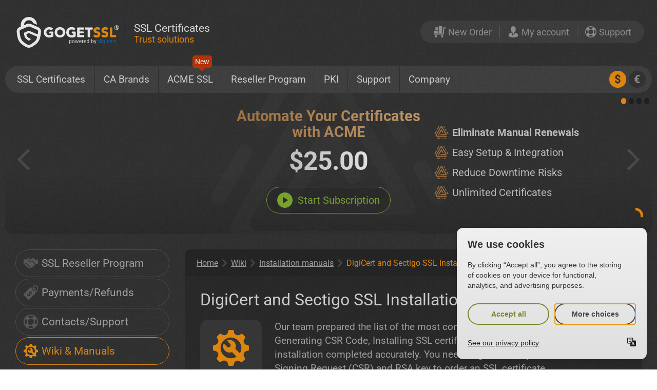

--- FILE ---
content_type: text/html; charset=utf-8
request_url: https://www.gogetssl.com/wiki/api/direct/
body_size: 11082
content:
<!DOCTYPE html>
<html lang="en">
<head>
<title>gogetssl.com - SSL API Direct integration | SSL Wiki</title>
<meta charset="utf-8" />
<meta name="robots" content="index,follow">
<meta name="viewport" content="width=device-width, initial-scale=1">
<meta name="application-name" content="GOGETSSL® SHOP"/>
<meta name="format-detection" content="telephone=no">
<meta name="description" content="">
<meta name="google-site-verification" content="dBvEDO9fqsDQpmEeXTmoFDyiJaDX-UMZ8RbY2nlsgss">
<meta name="wot-verification" content="878d907d9b3c94c99c86"/>
<meta name="yandex-verification" content="4671e153e7289572" />
<meta name="msvalidate.01" content="ACD8C43EB34DACDE588BD9E8AC55205C" />
<meta name="y_key" content="2b416ad07860e5fa">
<meta name="twitter:card" content="summary">
<meta name="twitter:site" content="@gogetssl">
<meta name="twitter:title" content="gogetssl.com - SSL API Direct integration | SSL Wiki">
<meta name="twitter:description" content="">
<meta name="twitter:image" content="https://www.gogetssl.com/favicon_512x512_website.png">
<meta name="msapplication-TileColor" content="#DC8510">
<meta name="msapplication-navbutton-color" content="#78a22e">
<meta name="theme-color" content="#78a22e">
<meta name="apple-mobile-web-app-capable" content="yes">
<meta name="apple-mobile-web-app-status-bar-style" content="#78a22e">
<meta property="og:locale" content="en_US">
<meta property="og:title" content="gogetssl.com - SSL API Direct integration | SSL Wiki">
<meta property="og:description" content="">
<meta property="og:url" content="https://www.gogetssl.com">
<meta property="og:image" content="https://www.gogetssl.com/favicon_512x512_website.png">
<meta property="fb:app_id" content="gogetssl">
<link rel="apple-touch-icon" sizes="180x180" href="/apple-touch-icon.png">
<link rel="icon" sizes="192x192" href="/favicon-32x32.png">
<link rel="manifest" href="/site.webmanifest">
<link rel="mask-icon" href="/safari-pinned-tab.svg" color="#dc8510">
<link rel="stylesheet" property="stylesheet" type="text/css" href="/skin/css/main.css?v=8"/>


<script type="application/ld+json">
{
  "@context": "http://schema.org",
  "@type": "Corporation",
  "name": "EnVers Group SIA",
  "alternateName": "GOGETSSL",
  "url": "https://www.gogetssl.com",
  "logo": "https://dev-front.ggssl.com/favicon_512x512_website.png",
  "contactPoint": [{
    "@type": "ContactPoint",
    "telephone": "+3716616422",
    "contactType": "customer service",
    "availableLanguage": ["English","Russian","Latvian"]
  },{
    "@type": "ContactPoint",
    "telephone": "+3716616422",
    "contactType": "technical support",
    "availableLanguage": ["English","Russian"]
  }],
    "aggregateRating": {
    "@type": "AggregateRating",
    "bestRating": "5",
    "ratingCount": "19916",
    "ratingValue": "4.8"
  },
  "sameAs": [
    "https://www.facebook.com/gogetssl",
    "https://twitter.com/gogetssl",
    "https://www.google.com/maps/place/EnVers+Group+SIA/",
    "https://www.youtube.com/c/GoGetSSL_official",
    "https://www.linkedin.com/company/envers-group-sia/about/",
    "https://www.pinterest.de/gogetssl/",
    "https://github.com/gogetssl/",
    "https://www.shopperapproved.com/reviews/gogetssl.com/"
  ]
}</script>

<script type="application/ld+json">
{
  "@context": "http://schema.org/", 
  "@type": "BreadcrumbList", 
  "itemListElement": [
    { 
      "@type": "ListItem", 
      "position": "1", 
      "item": { 
        "@id": "https://www.gogetssl.com/", 
        "name": "Home" 
      } 
    },
    { 
      "@type": "ListItem", 
      "position": "2", 
      "item": { 
        "@id": "https://www.gogetssl.com/ssl-installation-manuals/", 
        "name": "SSL Installation manuals" 
      } 
    }
  ]
}
</script>


<!-- Google Tag Manager -->
<script>(function(w,d,s,l,i){w[l]=w[l]||[];w[l].push({'gtm.start':
new Date().getTime(),event:'gtm.js'});var f=d.getElementsByTagName(s)[0],
j=d.createElement(s),dl=l!='dataLayer'?'&l='+l:'';j.async=true;j.src=
'https://www.googletagmanager.com/gtm.js?id='+i+dl;f.parentNode.insertBefore(j,f);
})(window,document,'script','dataLayer','GTM-P966CMFM');</script>
<!-- End Google Tag Manager -->



</head>

<body>

<div class="holder-main">
    <div class="wrapper">
        <!--Header:begin-->
        <header>
            <div class="left">
                <a href="/" aria-label="GoGetSSL"><svg role="img"><use xlink:href="/skin/svg/front_map.svg#ggssl"/></svg></a>
                <div><b>SSL Certificates</b><span>Trust solutions</span></div>
            </div>
            <div class="right">
                <div class="nav-top">
                    <a href="https://my.gogetssl.com/en/order/">
                        <span><svg role="img"><use xlink:href="/skin/svg/front_map.svg#cart"/></svg></span>
                        <span class="desc">New Order</span><span class="mobile">Order</span></a>
                    <a href="https://my.gogetssl.com">
                        <span><svg role="img" viewbox="0 0 28 32"><use xlink:href="/skin/svg/front_map.svg#user"/></svg></span>
                        <span class="desc">My account</span><span class="mobile">Account</span></a>
                    <a href="/support/">
                        <span><svg role="img" viewbox="0 0 32 32"><use xlink:href="/skin/svg/front_map.svg#support"/></svg></span>
                        <span>Support</span>
                    </a>
                </div>
            </div>
        </header>
 <script src="/skin/js/jquery-3.3.1.min.js"></script>
 <script src="/skin/js/jquery-min.js"></script>
 <nav id="nav"><a href="#nav" title="Show navigation"><svg role="img" viewbox="0 0 32 27"><use xlink:href="/skin/svg/front_map.svg#nav"/></svg>Navigation</a>
<a href="#" title="Hide navigation"><svg role="img" viewbox="0 0 32 27"><use xlink:href="/skin/svg/front_map.svg#nav"/></svg>Navigation</a>
<ul>
    <li>
        <a href="/ssl-certificates/" aria-haspopup="true">SSL Certificates</a>
        <ul class="sect-one">
            <li><a href="/dv-ssl/" class="dv">
                <span class="title">Domain Validation</span>
                <i>Issued within 2-3 minutes<br>Low trust level. No paperwork</i>
                <svg role="img" viewbox="0 0 27 32"><use xlink:href="/skin/svg/front_map.svg#navshield"/></svg>
                <span class="symbol">D</span>
            </a>
                <a href="/multi-domain-ssl/" class="san">
                    <span class="title">Multi-Domain (SAN)</span>
                    <i>Secure up to 250 domains with one SSL Certificate</i>
                    <svg role="img" viewbox="0 0 27 32"><use xlink:href="/skin/svg/front_map.svg#navshield"/></svg>
                    <span class="symbol">S</span>
                </a>
                <a href="/ov-ssl/" class="bv">
                    <span class="title">Business Validation</span>
                    <i>Issued within 1-3 days<br>Advanced trust level</i>
                    <svg role="img" viewbox="0 0 27 32"><use xlink:href="/skin/svg/front_map.svg#navshield"/></svg>
                    <span class="symbol">B</span>
                </a>
                <a href="/wildcard-ssl/" class="wild">
                    <span class="title">Wildcard Certificates</span>
                    <i>Secure unlimited sub-domains<br>with one SSL Certificate</i>
                    <svg role="img" viewbox="0 0 27 32"><use xlink:href="/skin/svg/front_map.svg#navshield"/></svg>
                    <span class="symbol">W</span>
                </a>
                <a href="/ev-ssl/" class="ev">
                    <span class="title">Extended Validation</span>
                    <i>Issued within 2-7 days<br>Highest trust level</i>
                    <svg role="img" viewbox="0 0 27 32"><use xlink:href="/skin/svg/front_map.svg#navshield"/></svg>
                    <span class="symbol">E</span>
                </a>
                <a href="/smime-ssl/" class="email">
                    <span class="title">Email & Document Signing</span>
                    <i>Designed for MS Exchange and OCS environments</i>
                    <svg role="img" viewbox="0 0 27 32"><use xlink:href="/skin/svg/front_map.svg#navshield"/></svg>
                    <span class="symbol">@</span>
                </a>
                <a href="/code-signing-ssl/" class="cc">
                    <span class="title">Code Signing Certificates</span>
                    <i>Trust for software downloads<br>by verifying code integrity</i>
                    <svg role="img" viewbox="0 0 27 32"><use xlink:href="/skin/svg/front_map.svg#navshield"/></svg>
                    <span class="symbol">C</span>
                </a>
                <a href="/digicert/vmc-certificates/" class="compare">
                    <span class="title">VMC Certificates</span>
                    <i>Display your company logo in your email recipients’ inboxes</i>
                    <svg role="img" viewbox="0 0 27 32"><use xlink:href="/skin/svg/front_map.svg#navshield"/></svg>
                    <span class="symbol">V</span>
                </a></li>
        </ul>
    </li>
    <li>
        <a href="/" aria-haspopup="true">CA Brands</a>
        <ul class="sect-two">
            <li>
                <div>
                    <div class="items">
                        <div class="ca"><a href="/digicert/" class="digicert"><span>Digicert</span></a></div>
                        <div class="products">
                            <a href="/digicert/basic-ov-flex/">Basic OV (FLEX)</a>
                            <a href="/digicert/basic-ev/">Basic EV</a>
                            <a href="/digicert/basic-wildcard/">Wildcard SSL</a>
                            <a href="/digicert/securesite-ssl/">Secure Site (FLEX)</a>
                            <a href="/digicert/securesite-ev-ssl/">Secure Site EV</a>
                            <a href="/digicert/securesite-pro-ssl/">Secure Site Pro (FLEX)</a>
                            <a href="/digicert/securesite-proev-ssl/">Secure Site Pro EV</a>
                            <a href="/digicert/securesite-wildcard/">Secure Site Wildcard</a>
                            <a href="/digicert/codesigning-ssl/">Code Signing</a>
                            <a href="/digicert/code-signing-ssl-ev/">Code Signing EV</a>
                            <a href="/digicert/vmc-certificates/">VMC Certificate</a>
                            <a href="/digicert/docsign-org/">Document Signing SSL</a>
                            <a href="/digicert/smime-certificate/">S/MIME Certificate</a>
                        </div>
                    </div>
                </div>
                <div>
                    <div class="items ">
                        <div class="ca"><a href="/sslcerts/" class="gogetssl"><span>GoGetSSL</span></a></div>
                        <div class="products prod-mob2">
                            <a href="/sslcerts/secure-domain-ssl/">Secure Domain SSL (FLEX)</a>
                            <a href="/sslcerts/domain-ssl/">Domain SSL</a>
                            <a href="/sslcerts/multi-domain/">Multi-Domain (FLEX)</a>
                            <a href="/sslcerts/wildcard-ssl/">Wildcard SSL</a>
                            <a href="/sslcerts/businesstrust/">BusinessTrust SSL</a>
                            <a href="/sslcerts/businesstrust-wildcard/">BusinessTrust Wildcard</a>
                            <a href="/sslcerts/businesstrust-ev/">BusinessTrust EV</a>
                            <a href="/sslcerts/public_ip_san_ssl/">Public IP SAN</a>
                            <a href="/sslcerts/code-signingssl/">Code Signing</a>
                            <a href="/sslcerts/ev-codesigning-ssl/">Code Signing EV</a>
                            <a href="/sslcerts/cloud-codesigning-ssl/">Cloud Code Signing<span class="new-pro">NEW</span></a>
                            <a href="/sslcerts/ev-cloud-codesigning-ssl/">EV Cloud Code Signing</a>
                        </div>
                    </div>

                </div>
                <div>
                    <div class="items top">
                        <div class="ca"><a href="/sectigo/" class="sectigo"><span>Sectigo</span></a></div>
                        <div class="products prod-mob">
                            <a href="/sectigo/acme-caas/">ACME CaaS<span class="new-pro">NEW</span></a>
                            <a href="/sectigo/essential-ssl/">EssentialSSL</a>
                            <a href="/sectigo/essential-wildcard/">EssentialSSL Wildcard</a>
                            <a href="/sectigo/instantssl-premium/">InstantSSL Premium</a>
                            <a href="/sectigo/multidomain-ssl/">Multi-domain SSL</a>
                            <a href="/sectigo/ev-multidomain/">Multi-domain EV SSL</a>
                            <a href="/sectigo/multidomain-wildcard/">Multi-domain Wildcard</a>
                            <a href="/sectigo/positivessl/">PositiveSSL</a>
                            <a href="/sectigo/positivessl-ev/">PositiveSSL EV</a>
                            <a href="/sectigo/positivessl-wildcard/">PositiveSSL Wildcard</a>
                            <a href="/sectigo/positivessl-multidomain/">PositiveSSL Multi-Domain</a>
                            <a href="/sectigo/code-signing-ssl/">Code Signing</a>
                            <a href="/sectigo/" class="all">View all SSL</a>
                        </div>
                    </div>
                </div>
                <div>
                    <div class="items">
                        <div class="ca"><a href="/geotrust/" class="geotrust"><span>GeoTrust</span></a></div>
                        <div class="products">
                            <a href="/geotrust/truebusinessid/">True BusinessID OV (FLEX)</a>
                            <a href="/geotrust/truebusinessid-san/">True BusinessID OV SAN</a>
                            <a href="/geotrust/truebusinessid-ev/">True BusinessID EV</a>
                            <a href="/geotrust/truebusinessid-multidomain-ev/">True BusinessID EV SAN</a>
                            <a href="/geotrust/truebusinessid-wildcard/">True BusinessID Wildcard</a>
                            <a href="/geotrust/quickssl-premium/">QuickSSL Premium (FLEX)</a>
                            <a href="/geotrust/quickssl-premium-wildcard/">QuickSSL Wildcard</a></div>
                    </div>
                    <div class="items">
                            <div class="ca"><a href="/rapidssl/" class="rapidssl"><span>RapidSSL</span></a></div>
                            <div class="products">
                                <a href="/rapidssl/standard/">Standard Certificate</a>
                                <a href="/rapidssl/wildcard/">Wildcard Certificate</a>
                            </div>
                    </div>
                </div>
                <div>
                    <div class="items">
                        <div class="ca"><a href="/thawte/" class="thawte"><span>Thawte</span></a></div>
                        <div class="products">
                            <a href="/thawte/ssl123certificate/">SSL 123 (Flex)</a>
                            <a href="/thawte/ssl123-wildcard/">SSL 123 Wildcard</a>
                            <a href="/thawte/webserverssl/">Web Server OV (FLEX)</a>
                            <a href="/thawte/webserver-ev-ssl/">Web Server EV</a>
                            <a href="/thawte/wildcardssl/">Wildcard SSL</a></div>
                    </div>
                    <div class="other">
                        <a href="/trulytrust/" class="match"><svg role="img" ><use xlink:href="/skin/svg/front_map.svg#tt-symbol"/></svg><i>TrulyTrust</i></a>
                        <a href="/lei/" class="compare"><svg role="img" ><use xlink:href="/skin/svg/front_map.svg#getlei-symbol"/></svg><i>LEI Codes</i></a>
                    </div>
                </div>
            </li>
        </ul>
    </li>
    <li>
        <a href="/acme/">ACME SSL<span>New</span></a>
    </li>
    <li><a href="/reseller-program/">Reseller Program</a></li>

    <li>
        <a href="/solutions/">PKI</a>
    </li>
<!--
    <li>
        <a href="/trulytrust/">TrulyTrust®</a>
    </li>
    <li><a href="/lei/">LEI Codes</a></li>
-->
    <li>
        <a href="/support/" aria-haspopup="true">Support</a>
        <ul class="sect-four">
            <li>
                <a href="/online-csr-generator/">
                    <span class="title">CSR Generator</span>
                    <i>Get your generated CSR code within seconds</i>
                    <svg role="img" viewbox="0 0 32 32"><use xlink:href="/skin/svg/front_map.svg#gears"/></svg>
                </a>
                <a href="/support/">
                    <span class="title">Help Center</span>
                    <i>Send us e-mail or submit support ticket</i>
                    <svg role="img" viewbox="0 0 32 32"><use xlink:href="/skin/svg/front_map.svg#support"/></svg>
                </a>
                <a href="/online-csr-decoder/">
                    <span class="title">CSR Decoder</span>
                    <i>Decode information from your generated CSR code</i>
                    <svg role="img" viewbox="0 0 32 32"><use xlink:href="/skin/svg/front_map.svg#decoder"/></svg>
                </a>
                <a href="/wiki/">
                    <span class="title">SSL Wiki / Manuals</span>
                    <i>CSR Generation. Installation. Errors and solutions</i>
                    <svg role="img" viewbox="0 0 32 32"><use xlink:href="/skin/svg/front_map.svg#repair"/></svg>
                </a>
                <a href="/check-ssl-installation/">
                    <span class="title">SSL Checker</span>
                    <i>SSL Certificate installation diagnostic tool</i>
                    <svg role="img" viewbox="0 0 32 32"><use xlink:href="/skin/svg/front_map.svg#checker"/></svg>
                </a>
                <a href="/ssl-certificate-matcher-tool/">
                    <span class="title">SSL Matcher Tool</span>
                    <i>Check if Private Key matches SSL certificate</i>
                    <svg role="img" viewbox="0 0 32 32"><use xlink:href="/skin/svg/front_map.svg#match-gears"/></svg>
                </a>
            </li>
        </ul>
    </li>
    <li>
        <a href="/company/" aria-haspopup="true">Company</a>
        <ul class="sect-five">
            <li>
                <a href="/privacy-policy/">
                    <span class="title">Privacy Policy</span>
                    <i>Privacy is our priority, Security Procedures</i>
                    <svg role="img" viewbox="0 0 28 32"><use xlink:href="/skin/svg/front_map.svg#premium"/></svg>
                </a>
                <a href="/news/">
                    <span class="title">Corporate News</span>
                    <i>Events, New products, features and future plans</i>
                    <svg role="img" viewbox="0 0 30 32"><use xlink:href="/skin/svg/front_map.svg#bell"/></svg>
                </a>
                <a href="/terms-and-conditions/">
                    <span class="title">Terms &amp; Conditions</span>
                    <i>Rules, Agreements and Refund Policy</i>
                    <svg role="img" viewbox="0 0 30 32"><use xlink:href="/skin/svg/front_map.svg#signdoc"/></svg>
                </a>
                <a href="/company/">
                    <span class="title">About our company</span>
                    <i>Short overview, facts, history and partners</i>
                    <svg role="img" viewbox="0 0 32 28"><use xlink:href="/skin/svg/front_map.svg#business"/></svg>
                </a>
                <a href="/refund-policy/">
                    <span class="title">Payment Methods</span>
                    <i>Available payment methods, commissions</i>
                    <svg role="img" viewbox="0 0 32 32"><use xlink:href="/skin/svg/front_map.svg#price"/></svg>
                </a>
                <a href="/support/">
                    <span class="title">Company Contacts</span>
                    <i>Billing information and official contacts</i>
                    <svg role="img" viewbox="0 0 32 32"><use xlink:href="/skin/svg/front_map.svg#phone"/></svg>
                </a>
            </li>
        </ul>
    </li>
</ul>

  <div class="currency"><a href="/index.php?currency=USD" class="curr-active" id="usd"><span><span>&#36;</span></span></a><a href="/index.php?currency=EUR"  id="eur"><span><span>&euro;</span></span></a></div>
 </nav>
 <!--PROMO:begin-->
 <div class="promo-inner">
  <div id="masterslider" class="master-slider ms-skin-default home-slider" >
   
<div class="ms-slide slide-five" data-delay="10" data-fill-mode="fill">
    <div class="ms-layer text-box tt-symbol" data-position="normal" data-effect="top(0,true)" data-origin="bc" data-duration="500" data-delay="1" data-ease="easeOutQuart">
        <svg role="img">
            <use xlink:href="/skin/svg/front_map.svg#acme"/>
        </svg>
    </div>
    <div class="ms-layer text-box tt-logo" data-position="normal" data-effect="left(0,true)" data-duration="1200" data-delay="4700" data-ease="easeOutQuart">
        <svg role="img">
            <use xlink:href="/skin/svg/front_map.svg#acme"/>
        </svg>
        <span>ACME</span>
    </div>
    <div class="ms-layer text-box so-title" data-position="normal" data-effect="bottom(100,true)" data-duration="800" data-delay="400" data-ease="easeOutQuart">Automate Your Certificates with ACME</div>
    <div class="ms-layer text-box so-price" data-position="normal" data-effect="bottom(100,true)" data-duration="800" data-delay="1300" data-ease="easeOutQuart"><span>$25.00</span> </div>
    <div class="ms-layer text-box so-href" data-position="normal" data-effect="bottom(100,true)" data-duration="800" data-delay="2200" data-ease="easeOutQuart"><a href="/sectigo/acme-caas/"><svg role="img"><use xlink:href="/skin/svg/front_map.svg#play"/></svg>Start Subscription</a></div>
    <div class="ms-layer text-box so-features" data-position="normal" data-effect="right(150,true)" data-duration="800" data-delay="3400" data-ease="easeOutQuart">
        <ul>
            <li>
                <svg role="img">
                    <use xlink:href="/skin/svg/front_map.svg#acme"/>
                </svg>
                <b>Eliminate Manual Renewals</b></li>
            <li>
                <svg role="img">
                    <use xlink:href="/skin/svg/front_map.svg#acme"/>
                </svg>
                <span>Easy Setup & Integration</span></li>
            <li>
                <svg role="img">
                    <use xlink:href="/skin/svg/front_map.svg#acme"/>
                </svg>
                <span>Reduce Downtime Risks</span></li>
            <li>
                <svg role="img">
                    <use xlink:href="/skin/svg/front_map.svg#acme"/>
                </svg>
                <span>Unlimited Certificates</span></li>
        </ul>
    </div>
</div>

<div class="ms-slide slide-four" data-delay="10" data-fill-mode="fill">
    <div class="ms-layer text-box lock-symbol" data-position="normal" data-effect="top(0,true)" data-origin="bc" data-duration="500" data-delay="1" data-ease="easeOutQuart">
        <svg role="img">
            <use xlink:href="/skin/svg/front_map.svg#logo-symbol"/>
        </svg>
    </div>
    <div class="ms-layer text-box tt-logo" data-position="normal" data-effect="left(0,true)" data-duration="1200" data-delay="4700" data-ease="easeOutQuart">
        <svg role="img">
            <use xlink:href="/skin/svg/front_map.svg#cloud"/>
        </svg>
    </div>
    <div class="ms-layer text-box so-title" data-position="normal" data-effect="bottom(100,true)" data-duration="800" data-delay="400" data-ease="easeOutQuart">GOGETSSL CLOUD CODE SIGNING CERTIFICATE</div>
    <div class="ms-layer text-box so-price" data-position="normal" data-effect="bottom(100,true)" data-duration="800" data-delay="1300" data-ease="easeOutQuart"><span>$354.17</span> <span>Starting at</span></div>
    <div class="ms-layer text-box so-href" data-position="normal" data-effect="bottom(100,true)" data-duration="800" data-delay="2200" data-ease="easeOutQuart"><a href="/sslcerts/cloud-codesigning-ssl/">Check Offer</a></div>
    <div class="ms-layer text-box so-features" data-position="normal" data-effect="right(150,true)" data-duration="800" data-delay="3400" data-ease="easeOutQuart">
        <ul>
            <li>
                <svg role="img">
                    <use xlink:href="/skin/svg/front_map.svg#round-check"/>
                </svg>
                <b>No hardware tokens/HSMs</b></li>
            <li>
                <svg role="img">
                    <use xlink:href="/skin/svg/front_map.svg#round-check"/>
                </svg>
                <span>No shipping = no delays</span></li>
            <li>
                <svg role="img">
                    <use xlink:href="/skin/svg/front_map.svg#round-check"/>
                </svg>
                <span>Integrate with cloud platforms</span></li>
            <li>
                <svg role="img">
                    <use xlink:href="/skin/svg/front_map.svg#round-check"/>
                </svg>
                <span>1000 signings, one user seat</span></li>
        </ul>
    </div>
</div>


<div class="ms-slide slide-one" data-delay="7" data-fill-mode="fill">
    <div class="ms-layer text-box tt-symbol" data-position="normal" data-effect="top(0,true)" data-origin="bc" data-duration="500" data-delay="1" data-ease="easeOutQuart">
        <svg role="img">
            <use xlink:href="/skin/svg/front_map.svg#tt-symbol"/>
        </svg>
    </div>
    <div class="ms-layer text-box tt-logo" data-position="normal" data-effect="left(0,true)" data-duration="1200" data-delay="4700" data-ease="easeOutQuart">
        <svg role="img">
            <use xlink:href="/skin/svg/front_map.svg#tt-logo"/>
        </svg>
    </div>
    <div class="ms-layer text-box so-title" data-position="normal" data-effect="bottom(100,true)" data-duration="800" data-delay="400" data-ease="easeOutQuart">VULNERABILITY SCANNER WITHOUT COMPROMISES</div>
    <div class="ms-layer text-box so-price" data-position="normal" data-effect="bottom(100,true)" data-duration="800" data-delay="1300" data-ease="easeOutQuart"><span>$25.00</span> <span>Basic Quick-Scan</span></div>
    <div class="ms-layer text-box so-href" data-position="normal" data-effect="bottom(100,true)" data-duration="800" data-delay="2200" data-ease="easeOutQuart"><a href="/trulytrust-scanner/">Check Offer</a></div>
    <div class="ms-layer text-box so-features" data-position="normal" data-effect="right(150,true)" data-duration="800" data-delay="3400" data-ease="easeOutQuart">
        <ul>
            <li>
                <svg role="img">
                    <use xlink:href="/skin/svg/front_map.svg#tt-symbol"/>
                </svg>
                <b>OWASP Top 10 Scanning</b></li>
            <li>
                <svg role="img">
                    <use xlink:href="/skin/svg/front_map.svg#tt-symbol"/>
                </svg>
                <span>Multi Page Web Applications</span></li>
            <li>
                <svg role="img">
                    <use xlink:href="/skin/svg/front_map.svg#tt-symbol"/>
                </svg>
                <span>REST API & JavaScript Scan</span></li>
            <li>
                <svg role="img">
                    <use xlink:href="/skin/svg/front_map.svg#tt-symbol"/>
                </svg>
                <span>Set it up in minutes</span></li>
        </ul>
    </div>
</div>

<div class="ms-slide slide-two" data-delay="7" data-fill-mode="fill">
    <div class="ms-layer text-box lock-symbol" data-position="normal" data-effect="top(0,true)" data-origin="bc" data-duration="500" data-delay="1" data-ease="easeOutQuart">
        <svg role="img">
            <use xlink:href="/skin/svg/front_map.svg#logo-symbol"/>
        </svg>
    </div>
    <div class="ms-layer text-box flex-icon" data-position="normal" data-effect="left(0,true)" data-duration="1200" data-delay="4700" data-ease="easeOutQuart">
        <svg role="img">
            <use xlink:href="/skin/svg/front_map.svg#flex-full"/>
        </svg>
    </div>

    <div class="ms-layer text-box st-title" data-position="normal" data-effect="bottom(150,true)" data-origin="bc" data-duration="800" data-delay="1900" data-ease="easeOutQuart">NEW FLEX SSL FEATURE AVAILABLE</div>
    <div class="ms-layer text-box st-price" data-position="normal" data-effect="bottom(150,true)" data-origin="bc" data-duration="800" data-delay="2800" data-ease="easeOutQuart"><span>$72.00</span> <span>Starting at</span></div>
    <div class="ms-layer text-box st-href" data-position="normal" data-effect="bottom(150,true)" data-origin="bc" data-duration="800" data-delay="3700" data-ease="easeOutQuart"><a href="/sslcerts/multi-domain/">Check Offer</a></div>
    <div class="ms-layer text-box st-features" data-position="normal" data-effect="bottom(150,true)" data-origin="bc" data-duration="800" data-delay="600" data-ease="easeOutQuart">
        <ul>
            <li>
                <svg role="img">
                    <use xlink:href="/skin/svg/front_map.svg#round-check"/>
                </svg>
                <b>Protect up to 250 domains</b></li>
            <li>
                <svg role="img">
                    <use xlink:href="/skin/svg/front_map.svg#round-check"/>
                </svg>
                <span>Wildcard domains</span></li>
            <li>
                <svg role="img">
                    <use xlink:href="/skin/svg/front_map.svg#round-check"/>
                </svg>
                <span>Single and sub-domains</span></li>
            <li>
                <svg role="img">
                    <use xlink:href="/skin/svg/front_map.svg#round-check"/>
                </svg>
                <span>Public IP addresses</span></li>
        </ul>
    </div>
</div>

  </div>
 </div>
 <!--PROMO:end-->
 <div class="content">
  <aside>
    
<div class="nav-cn">
  <a href="/reseller-program/"><svg role="img" class="partner" viewbox="0 0 32 24"><use xlink:href="/skin/svg/front_map.svg#partner"/></svg>SSL Reseller Program</a>
  <a href="/refund-policy/"><svg role="img" class="payments" viewbox="0 0 32 32"><use xlink:href="/skin/svg/front_map.svg#price"/></svg>Payments/Refunds</a>
  <a href="/support/"><svg role="img" class="support" viewbox="0 0 32 32"><use xlink:href="/skin/svg/front_map.svg#support"/></svg>Contacts/Support</a>
  <a href="/wiki/" class="active"><svg role="img" class="manuals" viewbox="0 0 32 32"><use xlink:href="/skin/svg/front_map.svg#repair"/></svg>Wiki & Manuals</a>
  <div class="sub-navcn">
    <a  href="/wiki/general/"><svg role="img" viewBox="0 0 19 32"><use xlink:href="/skin/svg/front_map.svg#arrows"></use></svg>General Questions <span>(10)</span></a>
    <a href="/wiki/ssl-reissue-renewal/"><svg role="img" viewBox="0 0 19 32"><use xlink:href="/skin/svg/front_map.svg#arrows"></use></svg>SSL Reissue & Renewal <span>(3)</span></a>
    <a href="/wiki/validation/"><svg role="img" viewBox="0 0 19 32"><use xlink:href="/skin/svg/front_map.svg#arrows"></use></svg>Validation <span>(7)</span></a>
    <a href="/wiki/ssl-basics/"><svg role="img" viewBox="0 0 19 32"><use xlink:href="/skin/svg/front_map.svg#arrows"></use></svg>SSL Basics / FAQ <span>(17)</span></a>
    <a class="activex" href="/wiki/installation/"><svg role="img" viewBox="0 0 19 32"><use xlink:href="/skin/svg/front_map.svg#arrows"></use></svg>Installation manuals <span>(4)</span></a>
 <a  href="/wiki/acme-kb/"><svg role="img" viewBox="0 0 19 32"><use xlink:href="/skin/svg/front_map.svg#arrows"></use></svg>ACME Knowledge Base <span>(6)</span></a>
    <a href="/wiki/csr-generation/"><svg role="img" viewBox="0 0 19 32"><use xlink:href="/skin/svg/front_map.svg#arrows"></use></svg>CSR / SSL Generation <span>(4)</span></a>
    <a href="/wiki/problems/"><svg role="img" viewBox="0 0 19 32"><use xlink:href="/skin/svg/front_map.svg#arrows"></use></svg>Problems & Issues <span>(14)</span></a>
 <a   href="/wiki/intermediate-certificates/"><svg role="img" viewBox="0 0 19 32"><use xlink:href="/skin/svg/front_map.svg#arrows"></use></svg>Intermediate certificates <span>(7)</span></a>
    <a href="/wiki/api/"><svg role="img" viewBox="0 0 19 32"><use xlink:href="/skin/svg/front_map.svg#arrows"></use></svg>API & Modules <span>(7)</span></a>
 
  </div>
  <a href="/news/"><svg role="img" class="news" viewbox="0 0 30 32"><use xlink:href="/skin/svg/front_map.svg#bell"/></svg>Corporate News</a>
  <a href="/company/"><svg role="img" class="business" viewbox="0 0 32 28"><use xlink:href="/skin/svg/front_map.svg#business"/></svg>About company</a>
  <a href="/privacy-policy/"><svg role="img" class="privacy" viewbox="0 0 28 32"><use xlink:href="/skin/svg/front_map.svg#premium"/></svg>Privacy Policy (GDPR)</a>
  <a href="/terms-and-conditions/"><svg role="img" class="terms" viewbox="0 0 30 32"><use xlink:href="/skin/svg/front_map.svg#signdoc"/></svg>Terms and Conditions</a>

</div>
<div class="nav-cn nav-extra">
  <a href="/online-csr-generator/"><svg role="img" class="generator" viewbox="0 0 32 32"><use xlink:href="/skin/svg/front_map.svg#gears"/></svg>CSR Generator</a>
  <a href="/online-csr-decoder/"><svg role="img" class="decoder" viewbox="0 0 32 32"><use xlink:href="/skin/svg/front_map.svg#decoder"/></svg>CSR Decoder</a>
  <a href="/check-ssl-installation/"><svg role="img" class="checker" viewbox="0 0 32 32"><use xlink:href="/skin/svg/front_map.svg#checker"/></svg>SSL Checker</a>
</div>
 
<div class="shopper">
   <a href="https://www.shopperapproved.com/reviews/gogetssl.com" class="shopperlink new-sa-seals placement-201"><img src="//www.shopperapproved.com/seal/5892/201-sa-seal.gif" style="border-radius: 6px;" alt="Customer Reviews" oncontextmenu="var d = new Date(); alert('Copying Prohibited by Law - This image and all included logos are copyrighted by Shopper Approved \251 '+d.getFullYear()+'.'); return false;" /></a><script type="text/javascript">(function() { var js = window.document.createElement("script"); js.src = "//www.shopperapproved.com/seals/certificate.js"; js.type = "text/javascript"; document.getElementsByTagName("head")[0].appendChild(js);var link = document.createElement('link');link.rel = 'stylesheet';link.type = 'text/css';link.href = "//www.shopperapproved.com/seal/201.css";document.getElementsByTagName('head')[0].appendChild(link);})();</script>
  </div>
   <div class="showcase-holder">
    <div class="suggest">
     <div>
      <svg role="img" viewbox="0 0 295 184"><use xlink:href="/skin/svg/slider_map.svg#confused"/></svg>
      <span class="left">Domain</span>
      <span class="right">Business</span>
     </div>
     <span>Need Suggestion? <a href="/support/" class="round-three">Contact us</a></span>
    </div> <div class="showcase">
    <span>Millions<b>+</b></span>
    <div class="sub">of People Trust SSL Solutions</div>
    <div class="customers">
     <div class="shadow"></div>
     <div class="logos">
      <span><svg class="google" role="img" viewbox="0 0 73 23"><use xlink:href="/skin/svg/front_map.svg#google-full"/></svg></span><span><svg class="paypal" role="img"  viewbox="0 0 35 10"><use xlink:href="/skin/svg/front_map.svg#paypal"/></svg></span><span><svg class="skrill" role="img"  viewbox="0 0 32 11"><use xlink:href="/skin/svg/front_map.svg#skrill"/></svg></span><span><svg class="visa" role="img" viewbox="0 0 32 10"><use xlink:href="/skin/svg/front_map.svg#visa2"/></svg></span><span><svg class="ibm" role="img" viewbox="0 0 33 14"><use xlink:href="/skin/svg/front_map.svg#ibm"/></svg></span><span><svg class="huawei" role="img"  viewbox="0 0 69 12"><use xlink:href="/skin/svg/front_map.svg#huawei"/></svg></span><span><svg class="nokia" role="img" viewbox="0 0 59 10"><use xlink:href="/skin/svg/front_map.svg#nokia"/></svg></span><span><svg class="canon" role="img" viewbox="0 0 52 11"><use xlink:href="/skin/svg/front_map.svg#canon"/></svg></span><span><svg class="adobe" role="img" viewbox="0 0 29 11"><use xlink:href="/skin/svg/front_map.svg#adobe"/></svg></span>
     </div>
    </div>
   </div></div>
  </aside>
  <main>
   
<div class="path">
    <a href="/">Home</a>
    <span class="next"><svg role="img" viewbox="0 0 19 32"><use xlink:href="/skin/svg/front_map.svg#arrows"/></svg></span>
    <a href="/wiki/">Wiki</a>
    <span class="next"><svg role="img" viewbox="0 0 19 32"><use xlink:href="/skin/svg/front_map.svg#arrows"/></svg></span>
    <a href="/wiki/installation/">Installation manuals</a>
    <span class="next"><svg role="img" viewbox="0 0 19 32"><use xlink:href="/skin/svg/front_map.svg#arrows"/></svg></span>
    <span class="current">DigiCert and Sectigo SSL Installation manuals</span>
</div>

<div class="one-col text-page with-path">
    <h1>DigiCert and Sectigo SSL Installation manuals</h1>
    <div class="guide gov short-head">
        <ul>
            <li>
                <div>
                    <div> <span class="guide-ico"> <span class="guide-ico">
            <svg class="gi-validation" role="img" viewbox="0 0 32 32"><use xlink:href="/skin/svg/front_map.svg#repair"/></svg>
            </span> </span> </div>
                    <div>
                        <p>Our team prepared the list of the most common resources to help you Generating CSR Code, Installing SSL certificate to your server and checking if installation completed accurately. You need to generate a pair of Certificate Signing Request (CSR) and RSA key to order an SSL certificate.</p>
                    </div>
                </div>
            </li>
        </ul>
    </div>
    <div class="one-col text-page">

        <div class="manuals">
            <div>
                <div class="brand-sectigo"><h2><b>Sectigo</b> (Formerly Comodo CA)</h2></div>
                <div><a href="https://sectigo.com/resources?type=technical-documents&topic=how-to-guides">Generate CSR</a><a href="https://sectigo.com/resources?type=technical-documents&topic=how-to-guides">Install SSL Certificate</a><a href="https://www.ssllabs.com/ssltest/" target="_blank">SSL Checker</a></div>
            </div>
            <div>
                <div class="brand-digi"><h2><b>DigiCert</b> (RapidSSL, GeoTrust, Thawte)</h2></div>
                <div><a href="https://www.digicert.com/csr-creation.htm" target="_blank">Generate CSR</a><a href="https://www.digicert.com/ssl-certificate-installation.htm" target="_blank">Install SSL Certificate</a><a href="https://ssltools.digicert.com/checker/" target="_blank">SSL Checker</a></div>
            </div>
            <div>
                <div class="brand-gogetssl"><h2><b>GoGetSSL®</b> SSL Certificates</h2></div>
                <div class="brand-gogetssl"><a href="https://sectigo.com/resources?type=technical-documents&topic=how-to-guides">Generate CSR</a><a href="https://sectigo.com/resources?type=technical-documents&topic=how-to-guides">Install SSL Certificate</a><a href="https://www.ssllabs.com/ssltest/" target="_blank">SSL Checker</a></div>
            </div>
        </div>
    </div>
</div>

<div class="wiki-similar">
    <h3 class="ico-novalid">Similar articles from <a href="/wiki/installation/">Installation manuals</a></h3>
    <div>
 <a class="guide-link" href="/wiki/installation/digicert-sectigo-ssl-installation/">DigiCert and Sectigo SSL Installation manuals</a> <a class="guide-link" href="/wiki/installation/redirect-http-to-https-in-nginx-apache/">How to Redirect HTTP to HTTPS in Nginx & Apache</a><a class="guide-link" href="/wiki/installation/gogetssl-site-seal-installation/">GoGetSSL Site Seal Installation</a><a class="guide-link" href="/wiki/installation/set-up-your-digicert-provided-etoken/">DigiCert and GoGetSSL Code Signing token set up</a>
</div>
</div>

  </main>
 </div>
 
<div class="holder-promos">
    <div>
        <div class="promo1">
            <h3>
				<span><svg role="img" viewbox="0 0 30 32"><use xlink:href="/skin/svg/front_map.svg#timer"/></svg></span>
				<span><b>Fast Issuance </b><i>within 3-5 minutes</i></span>
			</h3>
            <p>Get a Domain Validation <a href="/ssl-certificates/">SSL certificate</a> within just 5 minutes using our friendly and automated system. No paperwork, callback or company required.</p>
        </div>
        <div class="promo2">
            <h3>
				<span><svg role="img" viewbox="0 0 32 32"><use xlink:href="/skin/svg/front_map.svg#target"/></svg></span>
				<span><b>Price Match </b><i>100% Guarantee</i></span>
			</h3>
            <p>Found a better price? We will <a href="/report-better-price/">match it</a> - guaranteed. Get the best possible price in the World with us. The correct place to save your money.</p>
        </div>
    </div>
    <div>
        <div class="promo3">
            <h3>
				<span><svg role="img" viewbox="0 0 28 32"><use xlink:href="/skin/svg/front_map.svg#shield-lock"/></svg></span>
				<span><b>ACME SSL</b><i>Automation</i></span>
			</h3>
            <p>No more manual installations or expiring certificates: automate your SSL certificates with ACME. Get Started with <a href="/sectigo/acme-caas/">ACME SSL</a></p>
        </div>
        <div class="promo4">
            <h3>
				<span><svg role="img" viewbox="0 0 32 32"><use xlink:href="/skin/svg/front_map.svg#money-back"/></svg></span>
				<span><b>Money Back </b><i>30-day guarantee</i></span>
			</h3>
            <p>Customer satisfaction is our major concern. <a href="/refund-policy/">Get a full refund</a> within 30 days for any purchase of SSL certificates with 100% guarantee.</p>
        </div>
    </div>
</div>

<div class="holder-extra">
        <div class="left">
            <div class="logo">
                <a href="/" aria-label="GetLEI"><svg role="img" viewbox="0 0 200 88"><use xlink:href="/skin/svg/front_map.svg#getlei"/></svg></a>
                <span>Accredited RA</span>
            </div>
            <div class="text">
                <h3><b>Speed up</b> SSL issuance</h3>
                <p>GoGetSSL® offers fastest issuance of SSL due to use of LEI code and API automation. Legal Entity Identifier (LEI) is a global identity code, just like DUNS. <a href="/lei/">Learn how</a> LEI works.</p>
            </div>
        </div>
        <div class="right">
            <div class="block-one"><div>$62.00</div><a href="/lei">LEI Registration</a></div>
            <div class="block-two">
                <div><span class="num">1,422,468+</span><span class="txt">Total LEIs issued</span></div>
                <div><span class="num">224+</span><span class="txt">Jurisdictions supported</span></div>
            </div>
        </div>
    </div>

 </div>
 </div>

<div class="holder-footer">
    <div class="header">
        <div class="wrapper">
            <div class="browsers">
                <span class="opera"><svg role="img" viewbox="0 0 28 32"><use xlink:href="/skin/svg/front_map.svg#opera"/></svg>Opera</span><span class="ie"><svg role="img" viewbox="0 0 32 32"><use xlink:href="/skin/svg/front_map.svg#ie"/></svg>Explorer</span><span class="firefox"><svg role="img" viewbox="0 0 32 30"><use xlink:href="/skin/svg/front_map.svg#firefox"/></svg>Firefox</span><span class="safari"><svg role="img" viewbox="0 0 32 32"><use xlink:href="/skin/svg/front_map.svg#safari"/></svg>Safari</span><span class="chrome"><svg role="img" viewbox="0 0 32 32"><use xlink:href="/skin/svg/front_map.svg#chrome"/></svg>Chrome</span>
            </div>
            <div class="supported">SSL Supported by 99.6% of browsers and Mobile Devices</div>
        </div>
    </div>
    <div class="content">
        <div class="wrapper">
            <div class="left">
<ul>
  <li class="title"><a href="/company/">Company</a></li>
  <li><a href="https://www.gogetssl.com/">Homepage</a></li>
  <li><a href="/reseller-program/">Reseller Program</a></li>
  <li><a href="/refund-policy/">Payments/Refunds</a></li>
  <li><a href="/news/">Corporate News</a></li>
  <li><a href="/terms-and-conditions/">Terms & Conditions</a></li>
  <li><a href="/support/">Company contacts</a></li>
  <li><a href="/sitemap/">Sitemap</a></li>
</ul>
<ul>
  <li class="title"><a href="/ssl-certificates/">Vendors</a></li>
  <li><a href="/digicert/">DigiCert</a></li>
  <li><a href="/sslcerts/">GoGetSSL</a></li>
  <li><a href="/geotrust/">GeoTrust</a></li>
  <li><a href="/rapidssl/">RapidSSL</a></li>
  <li><a href="/sectigo/">Sectigo</a></li>
  <li><a href="/thawte/">Thawte</a></li>
</ul>
<ul>
  <li class="title"><a href="/dv-ssl/">Categories</a></li>
  <li><a href="/dv-ssl/">Domain Validation</a></li>
  <li><a href="/ov-ssl/">Business Validation</a></li>
  <li><a href="/ev-ssl/">Extended Validation</a></li>
  <li><a href="/wildcard-ssl/">Wildcard SSL</a></li>
  <li><a href="/multi-domain-ssl/">UCC/SAN Certificates</a></li>
  <li><a href="/code-signing-ssl/">CodeSigning SSL</a></li>
  <li><a href="/digicert/vmc-certificates/">VMC Certificates</a></li>


</ul>
</div>
            <div class="right">
                <div class="box">
                <div class="payments">
                    <span><svg role="img" class="skrill" viewbox="0 0 32 11"><use xlink:href="/skin/svg/front_map.svg#skrill"/></svg><svg role="img" class="paypal" viewbox="0 0 35 10"><use xlink:href="/skin/svg/front_map.svg#paypal"/></svg>
                    </span>
                    <span><svg role="img" class="webmoney" viewbox="0 0 37 10"><use xlink:href="/skin/svg/front_map.svg#webmoney"/></svg><b class="bank">Wire<br>Transfer<svg role="img" viewbox="0 0 32 32"><use xlink:href="/skin/svg/front_map.svg#bank"/></svg></b>
                    </span>
                    <span>
                        <svg role="img" class="visa"><use xlink:href="/skin/svg/front_map.svg#visa-secure"/></svg>
                        <svg role="img" class="mastercard" ><use xlink:href="/skin/svg/front_map.svg#mastercard"/></svg>
                    </span>
                </div>
                <div class="social">
                    <div class="holder">
                        <div class="row-one"><a href="https://www.facebook.com/gogetssl" aria-label="facebook" rel="noopener" target="_blank" class="facebook"><svg role="img" viewbox="0 0 18 32"><use xlink:href="/skin/svg/front_map.svg#facebook"/></svg></a>
                            <a href="https://twitter.com/gogetssl" aria-label="twitter" target="_blank" rel="noopener" class="twitter"><svg role="img" viewbox="0 0 32 26"><use xlink:href="/skin/svg/front_map.svg#twitter"/></svg></a> <a href="https://www.shopperapproved.com/reviews/gogetssl.com/" aria-label="shopper approved" target="_blank" rel="noopener" class="shopper"><svg role="img" viewbox="0 0 30 32"><use xlink:href="/skin/svg/front_map.svg#shopper"/></svg></a></div>
                        <div class="row-two">
                            <a href="https://www.youtube.com/c/GoGetSSL_official" aria-label="youtube" target="_blank" rel="noopener" class="youtube"><svg role="img" viewbox="0 0 30 32"><use xlink:href="/skin/svg/front_map.svg#youtube"/></svg></a>
                            <a href="https://www.linkedin.com/company/envers-group-sia/about/" aria-label="linkedin" target="_blank" rel="noopener" class="linked"><svg role="img" viewbox="0 0 32 31"><use xlink:href="/skin/svg/front_map.svg#linked"/></svg></a></div>


                    </div>
                    <div class="gdpr"><a href="/privacy-policy/"><span><svg role="img" viewbox="0 0 28 32"><use xlink:href="/skin/svg/front_map.svg#shield"/></svg>GDPR compliant</span></a></div>
                </div></div></div>
        </div>
    </div>
    <div class="bottom">
        <div class="wrapper">
            <div>© 2009-2025 Copyright Digicert Ireland Limited. All Rights reserved</div>
            <div></div>
        </div>
    </div>
</div><!--
<div class="trustlogo"><div><svg id="fill" class="desktop" role="img" viewbox="0 0 32 32"><use xlink:href="/skin/svg/front_map.svg#gogetsslseal"/></svg><svg id="fill2" class="mobile" role="img" viewbox="0 0 32 32"><use xlink:href="/skin/svg/front_map.svg#gogetsslseal-mirror"/></svg><div class="seal-details">
    <svg role="img" viewbox="0 0 28 32"><use xlink:href="/skin/svg/front_map.svg#premium"/></svg>
    <div class="details">
    <span class="title">Secured and Trusted Site</span>
    <span class="desc">Identity Assured up to <i>$1,750,000</i></span>
        <span class="name"><i>EnVers Group SIA</i>Liesmas 4-24,<br>Riga, Latvia, LV1058</span>
    <span class="site">https://www.gogetssl.com<br>1-Feb 2026 19:02:01 Europe/Riga</span></div>
</div></div>--></div>
<!-- Google Tag Manager (noscript) -->
<noscript><iframe src="https://www.googletagmanager.com/ns.html?id=GTM-P966CMFM"
height="0" width="0" style="display:none;visibility:hidden"></iframe></noscript>
<!-- End Google Tag Manager (noscript) -->


 <script src="/skin/js/jquery-2.2.4.min.js"></script>
 <script src="/skin/js/jquery-min.js"></script>
 <script src="/skin/js/basic.min.js"></script>
 <script src="/skin/js/datatables.min.js"></script>
 <script src="https://www.google.com/recaptcha/api.js"></script>
 <script>
     var masterslider = new MasterSlider();

     // slider controls
     masterslider.control('arrows'     ,{ autohide:true, overVideo:false  });
     masterslider.control('circletimer' , {color:"#DC8510" , stroke:6, radius:15});
     masterslider.control('bullets'    ,{ autohide:false, overVideo:false, dir:'h', align:'top', space:0 , margin:0  });
     // slider setup
     masterslider.setup("masterslider", {
         width           : 1260,
         height          : 390,
         minHeight       : 0,
         space           : 0,
         start           : 1,
         grabCursor      : false,
         swipe           : true,
         mouse           : true,
         keyboard        : false,
         layout          : "autofill",
         wheel           : false,
         autoplay        : true,
         instantStartLayers:false,
         loop            : true,
         shuffle         : false,
         preload         : 0,
         heightLimit     : true,
         autoHeight      : false,
         smoothHeight    : true,
         endPause        : false,
         overPause       : true,
         fillMode        : "tile",
         centerControls  : false,
         startOnAppear   : false,
         layersMode      : "left",
         autofillTarget  : "",
         hideLayers      : false,
         fullscreenMargin: 0,
         speed           : 20,
         dir             : "h",
         parallaxMode    : 'swipe',
         view            : "stack",

     });


     svg4everybody();




     // Floating Labels
     $(document).ready(function () {
         var floatingLabel;

         console.log('init');

         floatingLabel = function (onload) {
             var $input = $(this);

             if (onload) {
                 $.each($('.flabels_wrapper input'), function (index, value) {
                     var $current_input;
                     $current_input = $(value);
                     if ($current_input.val()) {
                         $current_input.closest('.flabels_wrapper').addClass('flabel_float');
                     }
                 });
             }

             setTimeout((function () {
                 if ($input.get(0) instanceof Window)
                     return;

                 if ($input.val()) {
                     $input.closest('.flabels_wrapper').addClass('flabel_float');
                 } else {
                     $input.closest('.flabels_wrapper').removeClass('flabel_float');
                 }
             }), 1);
         };

         $('.flabels_wrapper input').keydown(floatingLabel);
         $('.flabels_wrapper input').change(floatingLabel);

         window.addEventListener('load', floatingLabel(true), false);

     });

     // Applied globally on all textareas with the "autoExpand" class
     $(document)
         .on('focus.autoExpand', 'textarea.autoExpand', function () {
             var savedValue = this.value;
             this.value = '';
             this.baseScrollHeight = this.scrollHeight;
             this.value = savedValue;
         })
         .on('input.autoExpand', 'textarea.autoExpand', function () {
             var minRows = this.getAttribute('data-min-rows') | 0, rows;
             this.rows = minRows;
             rows = Math.ceil((this.scrollHeight - this.baseScrollHeight) / 20);
             this.rows = minRows + rows;
         });


     $(function() {
         function t() {
             return l.val().length < 1 ? (h.text("Enter Common name"), h.addClass("error"), c.removeClass("csr_valid"), !1) : (h.text(""), h.removeClass("error"), h.addClass("csr_valid"), !0)
         }

         function e() {
             return "" == y.val() ? (y.addClass("error"), c.removeClass("csr_valid"), !1) : (y.removeClass("error"), w.addClass("csr_valid"), !0)
         }

         function i() {
             return d.val().length < 1 ? (c.text("Enter Business name"), c.addClass("error"), c.removeClass("csr_valid"), !1) : (c.text(""), c.removeClass("error"), c.addClass("csr_valid"), !0)
         }

         function s() {
             return u.val().length < 1 ? (p.text("Please Enter Department"), p.addClass("error"), p.removeClass("csr_valid"), !1) : (p.text(""), p.removeClass("error"), p.addClass("csr_valid"), !0)
         }

         function n() {
             return f.val().length < 1 ? (m.text("Please enter City"), m.addClass("error"), m.removeClass("csr_valid"), !1) : (m.text(""), m.removeClass("error"), m.addClass("csr_valid"), !0)
         }

         function o() {
             return v.val().length < 1 ? (g.text("Please enter State"), g.addClass("error"), g.removeClass("csr_valid"), !1) : (g.text(""), g.removeClass("error"), g.addClass("csr_valid"), !0)
         }

         function r() {
             var t = $("#xcrs_email").val(),
                 e = /^[a-zA-Z0-9.\-\_]+@[a-zA-Z0-9.\-\_]+.[a-z.a-z](.[a-z])$/;
             return e.test(t) ? (_.removeClass("error"), b.text(""), b.removeClass("error"), b.addClass("csr_valid"), !0) : (b.text("Stop cowboy! Type valid e-mail please"), b.addClass("error"), b.removeClass("csr_valid"), !1)
         }
         var a = $("#customForm"),
             l = $("#xcrs_name"),
             h = $("#nameInfo"),
             d = $("#xcrs_org"),
             c = $("#orgInfo"),
             u = $("#xcrs_dept"),
             p = $("#deptInfo"),
             f = $("#xcrs_city"),
             m = $("#cityInfo"),
             v = $("#xcrs_state"),
             g = $("#stateInfo"),
             y = $("#xcrs_country"),
             w = $("#countryInfo"),
             _ = $("#xcrs_email"),
             b = $("#emailInfo");
         l.blur(t), d.blur(i), u.blur(s), f.blur(n), v.blur(o), y.blur(e), _.blur(r), l.keyup(t), d.keyup(i), u.keyup(s), f.keyup(n), v.keyup(o), y.keyup(e), _.keyup(r), $("#csr_submit").click(function() {
             return t() & i() & s() & n() & o() & r() & e() ? void a.submit() : !1
         })
     });
     $('#tabs').tabs({
         activate: function(event, ui) {
             $($.fn.dataTable.tables(true)).DataTable()
                 .columns.adjust()
                 .responsive.recalc();
         }
     });
     $(document).ready(function(){$('#table-sort').dataTable(
         {
             paging: false,
             info: false,
             searching: false,
             responsive: true,
             columnDefs: [
                 { responsivePriority: 1, targets: 0 },
                 { responsivePriority: 2, targets: -1 },
                 { responsivePriority: 3, targets: -2 }
             ]
         });});

     $(document).ready(function(){$('#table-sort2').dataTable(
         {
             paging: false,
             info: false,
             searching: false,
             responsive: true,
             columnDefs: [
                 { responsivePriority: 1, targets: 0 },
                 { responsivePriority: 2, targets: -1 },
                 { responsivePriority: 3, targets: -2 }
             ]
         });});
     $(document).ready(function(){$('#table-sort3').dataTable(
         {
             paging: false,
             info: false,
             searching: false,
             responsive: true,
             columnDefs: [
                 { responsivePriority: 1, targets: 0 },
                 { responsivePriority: 2, targets: -1 },
                 { responsivePriority: 3, targets: -2 }
             ]
         });});

     $( function(){$( 'nav li:has(ul)' ).doubleTapToGo();});
     $( function(){$( "#tabs" ).tabs();});





 </script>
 <script>
  function onSubmit(token) {
   document.getElementById("contact").submit();
  }
 </script>

 </body>
</html>


--- FILE ---
content_type: image/svg+xml
request_url: https://www.gogetssl.com/skin/svg/slider_map.svg
body_size: 22033
content:
<svg xmlns="http://www.w3.org/2000/svg">
<symbol id="confused">
    <path d="M131.5216332 63.173508c0-14.5166805 7.159054-28.286102 19.1622271-28.286102 12.0031731 0 24.3042047 19.480988 24.3042047 34.002894 0 14.5166804-9.7300428 26.2899276-21.733216 26.2899276-12.003173 0-21.7332158-17.4848137-21.7332158-32.0067197z" fill="#9f5f16"/><path d="M4.7279929 128.4724417c-.5748146-.1933467-1.6460599-.8622218-2.2104233-.6636495-.7524845.2612793-.9406056 1.6042552-.1619932 2.3462885.9719592.9144777 3.7728738 1.353427 4.8859238 1.3377502-1.771474-.5852657-2.6911773-1.8498577-2.5135073-3.0203892zm43.4089503 4.9068261c-3.542948-3.9244158-1.4213597-7.362852-3.783325-9.1343259-3.046517-2.288807-9.055942-1.5990296-11.9561427-1.0189894-.6793263.1358652-.4598517-.1254141-.0731583-.2978585 2.884524-1.2698176 8.0944341-2.0641068 10.8587696-.240377-2.618019-4.7866376-4.5462606-3.8251296-11.6478332-5.4868662-1.7035413-.3971446-3.098773-1.3900061-3.668362-2.6755005-.4284981-.9771847.0418047-1.9439183-.898801-2.3933188-.3866933-.1828955-.872673-.2090235-1.2541408-.0679326-1.29072.4650772-2.314935 1.8759857-2.4612514 2.973359-.5121075 3.7780992 5.1681054 5.1315262 2.0170765 6.2132227-3.7624225.7942892-11.4179073 2.7747867-14.4435221 2.6859517-2.5918911-.0783838-4.5358094-1.0398918-6.615593-.8047404-.8047404.0940606-1.3482014.4598517-1.3325247 1.3325247 2.0327533-.2247003 6.1818693 1.0607941 7.8592827.9667335 2.40377-.1306396 14.6525456-3.0412915 14.939953-2.40377.188121.4232726-12.3010316 2.5866656-14.5689363 2.821817-3.3286989.3396631-9.0611677-2.163393-9.7927499-.4912052-.240377.5486866-.036579 1.3482014.8151916 1.985723.7106798-.5852657 1.6512854.0470303 2.7538843.5225587.329212-.6375216 1.086922-1.024215 2.314935-1.024215 1.3429758-.0052256 2.8479448.5277843 3.4227594.658424l.1097373.0209023c1.9752719-.4232725 4.0393787-.606168 5.9623947-.9301545 3.9766716-.6741007 7.399431-1.1653058 8.5333833-1.353427.8256428-.1410908.4650773.2456026.0365792.329212-1.0346663.1985723-4.4887792.7995148-8.4654508 1.504969-1.619932.2874073-3.4959176.6009425-5.0270146.7159054 1.1339524.3135352 3.276443 1.4004573 4.27453 1.3220735 3.934867-.303084 7.843606-1.228013 8.7006023-1.4213596 1.4474875-.3344376 1.8394065.0940605.3135352.4755284-1.416134.3501143-8.2564273 1.6878646-9.2283865 1.5572249-1.1078244-.1410909-5.9414923-1.9804975-8.0474038-2.1790698-2.2417768-.214249-2.8740728 1.165306-2.0432045 2.1477163 1.0973733 1.2802687 8.9253024 4.5723885 10.6601973 4.7657352 1.0346662.114963 16.1731914-.1567676 18.2843285-.2299258.7786125-.0365791 1.8289554 1.5729016 2.40377 2.9629077.6741007 1.6251576.809966 3.0778707.7890636 3.098773 3.1405777-2.5605375 5.9728458 1.9909487 10.257827-6.9082258z" fill="#f6dfc5"/><path d="M24.7524418 121.360418c-3.908739.8569962-11.0364395 2.6650493-13.926189 2.5762143-2.5918911-.0783838-4.5358094-1.0398918-6.615593-.8047404-.8047404.0940606-1.3482014.4598517-1.3325247 1.3325247 0 0 .3971446-.8778986 1.9439183-.9197033 1.5467738-.0365791 3.9191902.9667335 6.2550275.9301544 2.3358374-.036579 12.928102-2.466477 13.675361-3.1144497zM41.8819157 122.0658722c.4703028.1567676.909252.365791 1.3011711.6218448-2.618019-4.7866376-4.5462606-3.8251296-11.6478332-5.4868662-1.7035413-.3971446-3.098773-1.3900061-3.668362-2.6755005-.4232725-.9667336.0313535-1.9177904-.8674474-2.3724164.2560538 1.0189894-.2978585 2.2208744.9771848 3.8930622 1.5258713 2.0066254 6.5790138 2.4194467 10.0226756 3.1510289 2.314935.4964307 3.4123082 1.9648207 3.882611 2.8688472z" fill="#ffe19f"/><path d="M5.1408142 130.050569c-.721131-.0940606-2.492605-.8047404-3.2294127-1.5154202-.1410908.517333-.0209023 1.175757.444175 1.6199319.971959.9144777 3.7728737 1.353427 4.8859237 1.3377502-.9667336-.3187608-1.682639-.8413195-2.100686-1.442262zm-3.757197-4.8127656c-.0261279.0365791-.0470302.0783838-.0679326.1201885-.240377.5486866-.0313535 1.3482014.8151916 1.985723.7106798-.5852657 1.6512854.0470303 2.7538843.5225587.125414-.240377.3083096-.4441749.5591378-.606168-.872673-.2612794-3.668362-1.1600803-4.060281-2.0223022zm46.753326 8.1414644c-3.3861803-3.7467458-1.5990296-7.0545423-3.4959177-8.8939489 1.5206458 2.137265-.5121075 6.2132228-3.401857 6.8611956-4.0759578.9197033-6.970933.0940606-14.7413806.7733869-7.7756733.6793263-12.2801292.7942892-14.2763034-.3448888-1.7296693-.9771847-5.9623947-2.3933188-6.7514583-3.3705035-.1672188.4023702-.0731582.8778986.2717305 1.2854944 1.0973733 1.2854943 8.9253024 4.5723885 10.6601973 4.7657352.93538.1045117 13.3147954-.1097373 17.3019182-.2037979 3.187608-.0783838 4.2484021 5.9519435 4.175244 6.0355529 3.1405776-2.5605376 5.9728457 1.9909486 10.257827-6.9082259z" fill="#edc596"/><path d="M25.4422193 112.1738362c-1.1600803.5539122-2.0536556 1.8446322-2.1895209 2.8636216-.3762423 2.7643355 2.555312 4.2274998 2.9315542 5.236038.7263566-.8988009-1.327299-2.9367798-1.781925-4.7605096-.3030841-1.2175617.480754-2.5709887 1.0398917-3.33915z" fill="#e89c6c"/><path d="M290.2645118 129.214475c.5800401-.1776699 1.6721878-.809966 2.2313256-.5957169.7420333.2874073.8831242 1.6356087.0836094 2.3515141-.9980871.8883498-3.8146785 1.2332386-4.9277285 1.1809827 1.7871507-.5277843 2.7486587-1.7610228 2.6127935-2.9367798zm-43.5448156 3.51682c3.668362-3.8094528 1.656511-7.310596 4.0759578-9.0089118 3.1144498-2.1895209 9.1029724-1.3116223 11.9822707-.6375216.6741007.1567676.4650773-.1097373.0836094-.2926328-2.8427192-1.3586526-8.0265014-2.3253862-10.8483184-.5904914 2.769561-4.7030282 4.6716747-3.6735875 11.8202776-5.1053983 1.7139925-.3448888 3.1458033-1.2959456 3.7519714-2.5605376.4598516-.961508.0209023-1.9439183.9771847-2.3619653.391919-.1724444.8778986-.1828955 1.2541409-.0313535 1.2750432.5016563 2.252228 1.9491439 2.3671908 3.0517427.3866935 3.7937761-5.3300986 4.9643076-2.2208744 6.1452902 3.7362946.9144777 11.3290724 3.1405777 14.3546872 3.1458033 2.591891.0052256 4.567163-.8935753 6.6312698-.5904913.8047403.114963 1.3377502.5016563 1.2959455 1.3743293-2.0275277-.2926328-6.2184484.8622219-7.8906362.7159055-2.3985444-.2090235-14.5428083-3.5115944-14.8563435-2.8792984-.203798.418047 12.2174221 2.9785845 14.4748757 3.2816685 3.313022.4494005 9.1238747-1.87076 9.803201-.17767.2247002.5591379-.0104512 1.3482015-.8778986 1.9595952-.695003-.6061681-1.656511-.0052256-2.769561.4337237-.3135353-.6479728-1.0555686-1.0607942-2.2835816-1.0973733-1.3429758-.0470302-2.8636216.4389493-3.4436617.5486867l-.1097373.0209023c-1.9543695-.4912052-4.0184764-.7368077-5.9258156-1.1235012-3.9505437-.7995148-7.3628519-1.4004573-8.4915787-1.6251575-.8151915-.1672188-.4703028.2299258-.0470303.329212 1.0346663.2299258 4.4626513.9406056 8.413195 1.771474 1.6147063.339663 3.4802408.7159053 5.0061122.8778985-1.1444035.2769561-3.3234733 1.2959456-4.3163348 1.1862083-3.9244157-.4337238-7.7965756-1.4788411-8.6483463-1.7035414-1.4370364-.3762422-1.8446322.0418047-.329212.4650773 1.4004573.3971446 8.1937203 1.9543695 9.1761306 1.8550833 1.1078244-.1097373 5.9937482-1.7923763 8.1101109-1.923016 2.2470023-.1410908 2.8374937 1.2593665 1.9700462 2.2104233-1.1339523 1.2489153-9.0663932 4.2902068-10.801288 4.426072-1.0451175.0836095-16.1627403-.6741006-18.2738774-.8151915-.7733869-.0574814-1.8759857 1.5154202-2.4978306 2.884524-.7263565 1.6042552-.9040265 3.0517427-.8883497 3.072645-3.0569684-2.6598236-6.0355529 1.797602-10.0279013-7.2322122z" fill="#f6dfc5"/><path d="M270.4804398 121.4649297c3.8773855.9824103 10.942379 3.0151636 13.8373541 3.0203892 2.591891.0052256 4.567163-.8935753 6.6312698-.5904913.8047403.114963 1.3377502.5016563 1.2959455 1.3743293 0 0-.3710167-.8935753-1.9125648-.9824103-1.5467737-.088835-3.9505437.8413195-6.286381.7263566-2.3306118-.1097373-12.8444926-2.8740728-13.5656236-3.5481735zM253.3352892 121.6216973c-.4755284.1463164-.9249289.3344376-1.3220735.5800401 2.769561-4.7030282 4.6716747-3.6735875 11.8202776-5.1053983 1.7139925-.3448888 3.1458033-1.2959456 3.7519714-2.5605376.454626-.9510568.0313535-1.9177904.9406056-2.3462885-.2821817 1.0085382.2299258 2.2313256-1.0973732 3.8617087-1.5885785 1.9543695-6.6521721 2.2104232-10.1167363 2.832268-2.3358373.418047-3.4802408 1.8498578-3.9766716 2.7382076z" fill="#ffe19f"/><path d="M289.7994345 130.7769255c.721131-.0679326 2.518733-.721131 3.276443-1.4056828.1254141.517333-.0156767 1.1705314-.4964307 1.5990295-.9980871.8883498-3.8146785 1.2332386-4.9277285 1.1809827.9771848-.2874073 1.708767-.7890636 2.1477162-1.3743294zm3.9139646-4.6873514c.0209024.0365791.0418047.0783838.062707.1201885.2247003.5591378-.0104511 1.3482014-.8778985 1.959595-.695003-.606168-1.656511-.0052255-2.769561.4337238-.1201886-.240377-.2978585-.454626-.5382355-.6218449.8778986-.2351514 3.6997155-1.0451173 4.122988-1.8916624zm-46.9937029 6.641721c3.5063688-3.6370085 1.8237298-7.0022865 3.783325-8.7737605-1.593804 2.0797836.3083096 6.223674 3.1719312 6.9657074 4.0498298 1.0451173 6.9657073.3083096 14.7152527 1.238464 7.7443197.9301545 12.2487756 1.1862083 14.281529.114963 1.7557971-.924929 6.0355528-2.1999721 6.8507443-3.151029.151542.4075959.0470303.8778987-.3135352 1.2698177-1.1339523 1.2489153-9.0663932 4.2902068-10.801288 4.426072-.9406057.0731583-13.3095699-.5330098-17.2914671-.75771-3.1823824-.1828956-4.4365233 5.8160782-4.3685906 5.8996876-3.0569684-2.6598237-6.0355529 1.7976019-10.0279013-7.2322123z" fill="#edc596"/><path d="M270.0832952 112.2626712c1.1444035.5852657 1.9961742 1.9073392 2.100686 2.9315542.2821816 2.769561-2.6964029 4.1438904-3.1039987 5.1419775-.695003-.9249289 1.4213597-2.8949751 1.9386928-4.7030282.3396631-1.2071106-.4023702-2.5866655-.93538-3.3705035z" fill="#e89c6c"/><path d="M84.4390953 128.8957143c-4.62987 5.4973174-12.3376106 13.2729907-13.7276168 23.0552893-.3239863-1.0973732-3.3077965-3.4436617-4.1961462-4.1909207-.8778986-.7472589-4.0341531-3.1144498-4.9538564-3.8146784-2.2992582-1.745346-4.389493-3.5638503-6.6730745-5.3300986-1.593804-1.2332385-2.1215882-2.4717026-3.6213317-3.8094529-1.5101946-1.3429758-1.9909486-3.8564831-3.3966315-4.5201326-.4128213 1.6669622-2.4926049 4.1595671-5.9989737 5.654085-2.6284702 1.1235012-5.2569404 1.834181-7.2844681-.1463165-.5382355.987636.721131 1.7819252 1.0451173 3.2032848 3.2868942 14.2972057 8.32436 25.3440964 16.204545 33.9088333l1.9073392 1.5206458 2.858396 1.5258714c2.3253862 3.1928336 7.7077407 2.795689 11.4388097 5.3353242l12.42122 2.9524566c2.1320395-1.6147063 4.237951-3.6213317 6.2916067-5.8996876-.4703028 1.7871507-1.238464 3.7728738-2.492605 5.9937482l129.087673-.0940606-.5748145-1.7087669c.7733868.6270704 1.5519993 1.201885 2.3358373 1.708767l14.0202496-2.0013999c4.4835536-2.466477 9.6098543-6.5215324 12.3898666-10.0958338 8.157141-8.3086832 13.0326137-18.3940659 16.7793595-32.5763087.3710166-1.4109085 2.3933188-2.9838101 1.8864368-3.9871228-2.0954603 1.9125648-4.6978026 1.1182756-7.2896937-.088835-3.4593385-1.6042552-5.4555127-4.1647927-5.8108526-5.8422061-1.4265852.6218448-3.2868942 2.8374936-4.8336679 4.1334392-1.5467737 1.2854944-3.1667056 2.5030561-4.7918632 3.6840388-2.3410629 1.6930901-4.729156 3.313022-7.0806702 4.9852098-.9406056.6636496-1.8812113 1.3429759-2.7852378 2.0588813-1.0189895.7995148-3.6474597 4.7396073-4.1804695 5.9153643-1.2332385-11.2141094-5.476415-18.6919243-11.0573419-24.957403-.1567676-5.7690479-2.8218169-15.7760468-5.7220176-19.8101999-1.557225-2.1738441-6.072132-1.2541408-8.5804137-2.6702749-.0313535-.2612793 1.4109085-4.122988 1.3377502-4.3790418-1.0555685-3.7676481-4.2588533-1.8185042-7.6241312-2.2835814.5382354-6.0303273-4.844119-5.6227315-9.7248172-6.286381-1.9334672-.266505-8.057855-1.4840667-11.245463.3762422l-44.9923032-.9510568c-1.5154202-.9458313-4.1125368-2.3619653-6.0982599-2.4769282-2.6859516-.151542-5.4084824 1.8759857-7.817478 3.2398639-1.6512854-1.316848-4.8806981-1.6356087-5.9101387-1.9073393-2.5135073-.6479727-5.2569404-.695003-7.6241313.1933468-1.7976019.6741007-2.1163627 1.2071105-3.8146784 2.0954603-.8204172.4284981-1.1182756 1.6356087-1.7610228 2.2835815-1.9543695 1.9648206-11.966594 19.6220787-9.4844402 23.6248783.6009425.9719592-1.5729017 2.5344096.3814678 7.4307846l.7629357 4.9486308z" fill="#131313"/><path d="M171.115905 35.2375204c17.3489486-6.8716468 10.6288438-21.5137412 8.1832691-25.6942107-.5591378 5.4032568-2.1006859 9.7979754-4.5828397 11.6426076 3.1144498-4.3372372 4.086409-16.9727063-1.9334671-20.7926103-3.098773 6.6312698-5.324873 10.890123-14.5375827 13.2416372 3.7101667-2.3724165 9.8502312-4.3529139 11.3604259-12.8967485-6.0198761 4.7082538-27.7426408 4.4260721-38.428966 11.5015168-2.2731303 1.504969-1.1025989 3.3705035-2.1163627 5.6593106-1.1966594 2.680726-4.9956611 5.199459-5.4607383 7.9742456-1.46839 8.7633092.909252 19.7631696 8.3922925 44.2032395 7.7234174 2.8374937 35.4033512-30.3815622 39.123969-34.8389878z" fill="#222"/><path d="M169.6057105.7381957c-6.5058557 5.084496-31.3273935 4.3476883-40.7752546 13.3566001-1.1548547 1.1025989-1.1914338 2.2679047-1.1444035 3.6474597-1.8759857.8204171-2.795689 3.0569683-3.2398639 4.5201327-2.0797835 6.8768723-1.6774133 14.192694 1.9073393 28.18159l1.7505716.9667336s-3.2973454-13.4767886-3.1144498-20.6619705c.0992861-3.8669343 1.3220735-7.0911214 2.5971167-9.3015447 1.2750432-2.2156488 3.9505437-3.2241871 6.4431486-3.0674195 0 0-4.1700183-.3971446-3.8878366-1.2436897.188121-.569589.668875-1.416134 1.7557972-2.6493725 2.6911772-3.0465172 18.7912104-5.8004015 26.3317323-8.1362388 7.5405219-2.341063 11.3761027-5.6122804 11.3761027-5.6122804zM174.7163344 21.1859173c3.1144498-4.3372372 4.086409-16.9727063-1.9334671-20.7926103 2.680726 5.3666777 4.2849812 13.2259604 1.9334671 20.7926103zm.0940606-.0731583l-.0940606.0731583.0940606-.0731583zm-3.072645 13.8687076c16.5598848-6.9709329 9.9808709-21.3099433 7.5614241-25.438157 0 0 4.4992304 16.9361272-5.5182197 23.6510063-.872673.5852658-1.5415481 1.1862083-2.0432045 1.7871507z" fill="#464646"/><path d="M210.1092345 180.153496l.9876359 4.086409H172.683581c.1724444-4.1804695.721131-8.0735317 1.8655346-9.9965477 2.8897495-4.8597958 13.320021-10.6706484 18.315682-19.480988 4.6141932 9.0141375 10.675874 18.9636549 17.2444368 25.3911268zm-122.7594873 4.086409c.7263566-3.0674195 1.4631643-6.1661925 2.189521-9.1918073 6.3961183-8.0055991 12.0502033-18.1118842 15.9014608-25.945039l.3135352.0156768c.5643634 1.7139925 1.0137639 3.0203892 1.1914338 3.3548268 5.2673916 10.2316991 12.4055433 11.9091125 18.2895542 17.7617698 3.9871228 3.9662205 5.1053984 8.8260163 4.7866376 14.004573H87.3497472z" fill="#506a1e"/><path d="M97.6075743 131.4614774c-2.3253862 5.4973174-4.4522 11.1252745-6.4588254 16.774134-2.4142212 6.7880373-4.6716747 13.6492329-6.7984886 20.5522332-1.5833528 5.1210751-3.1039986 10.2735038-4.5567117 15.4520604h-16.267252c4.5985164-8.8782721 9.322447-17.6729349 14.129987-26.3892138 3.5220455-6.3856672 7.096347-12.7399808 10.7333554-19.0420386 1.8550833-3.2085104 3.7206179-6.464051 5.6697618-9.6046287l1.086922-1.7557972 3.276443 2.0850092-.8151915 1.9282415z"/><path d="M67.5029682 148.5021163c5.957169 7.61368-4.1804695 24.0011206-17.3123694 24.4609722-6.6103674-9.588952-12.6511458-26.5721093-14.5166804-35.3249674 1.024215.9458312 3.7415203.7159054 6.3908928-.1828955 1.8864369-.6427472 6.3177346-2.8949752 6.3856672-5.0792705 4.4887791 5.7638224 16.8420665 13.3043442 19.0524898 16.1261612z" fill="#78a02c"/><path d="M67.4977426 148.5021163c1.0033127 1.2802688 1.5519993 2.8113657 1.7035413 4.4678768-.846545-.872673-1.7557972-1.7766996-2.7538843-2.7434332-5.7847246-5.6018291-13.3461489-10.7333554-18.3104564-16.8472921.1881211-.329212.303084-.6688751.3135352-1.0033127 4.4887791 5.7638224 16.8420665 13.3043442 19.0472642 16.1261612z" fill="#8ab935"/><path d="M63.7718992 166.2377582c-3.4645642 3.757197-8.2773297 6.5372092-13.5813004 6.7253303-6.6103674-9.588952-12.6511458-26.5721093-14.5166804-35.3249674 1.024215.9458312 3.7415203.7159054 6.3908928-.1828955.1201885-.0418047.2508282-.088835.3866934-.1410909 6.0773576 13.9888961 14.3494616 23.1598011 21.3203946 28.9236235z" fill="#668624"/><path d="M137.760984 150.8013745c-8.4549996 1.0921477-17.3646253 1.2593664-21.5189669-2.0013998-3.1771568-2.4873793-4.80754-5.8369805-5.38758-9.3694773-1.6408343 1.3377503-3.0778707 2.2731303-4.5514862 3.0151637 3.856483 11.282042 7.4830404 16.3404102 19.0838433 24.9521774 5.3039707 4.0184763 8.9253024 10.2316991 9.7927498 16.8420665h34.0708266c.125414-4.1125369.6479727-8.2668784 2.1006859-10.8430928 1.5415481-2.7225308 5.591378-8.0630806 10.3675644-11.5433214 2.7016284-1.9752719 6.375216-4.7866376 8.3400367-9.019363-3.997574.5382354-9.3328982.0522559-14.5898386-.8151916-4.7343818-.7786124-8.5333834-1.4527131-13.3409234-2.9054263l-1.4736155-.3971446c-.1045117.0470303-3.2085103.303084-6.7723606.5643634-4.6455467.3396632-11.3447491.9040265-16.1209356 1.5206458zm27.5179405-58.3123241c-4.5985164-.5748146-5.6749873 4.7918632-10.4929785 4.4992303-6.1766437-.3710167-12.358513-.5016563-18.529931-.8413195-1.9386928-.1045117-4.04983-1.238464-6.1557414-2.5030561.3239864.6897775.632296 1.4109084.9249288 2.1529418 3.87216 2.0379789 13.9314147 6.589465 25.1193962 5.831755 11.334298-.7629357 15.7290166-5.8213038 17.0719924-7.906313-2.2104233.7890636-5.0688193 2.4717026-6.3438625 3.3077965l-.5748145.3762422-.6061681-.3187608-2.4612514-1.29072-1.9386928-1.0137638 1.9334672-1.0294406c.7942892-.4284981 1.4736155-.8517707 2.0536556-1.264592zm-28.9183978 17.7565442c9.8241033 1.7296693 20.4424959 3.7780994 22.6529191 3.5272712 3.098773-.35534 12.1338128-1.9073392 19.7945232-2.4142212-.088835-.5330098-.1201885-1.0816964-.088835-1.6460598.0731582-1.2541409.4494005-2.4246723 1.0607941-3.4332106.7995148-3.3443756 1.504969-7.2374379.9406057-8.6222184-.4128214-1.024215-1.0712453-2.0013998-1.896888-2.769561-1.3691038-.35534-2.7382076-.6741007-4.060281-.9562824-.9040266 6.2550275-12.2017455 9.5680496-18.6292173 9.8188777-5.9519435.2351514-18.6657964-1.2175617-24.0324742-4.9120516.6009425 1.8759856 1.1287268 3.856483 1.6147064 5.9049131 1.5781272 1.3429759 2.5866655 3.3182477 2.644147 5.502543zm97.5982863 60.2980472c-5.5861524 4.0237019-13.116223 9.8084266-17.176504 8.1571411-5.857883-2.377642-15.572249-15.2273602-22.1564885-27.3454962.2247002-.151542.4337237-.3135352.6270704-.4859796 5.3405498-4.8859237 4.3163348-21.3883271 3.0465172-27.993469.0209023 2.0850092-.2769561 4.4051698-.6636496 6.4117952-1.149629 6.0041993-3.6265573 13.6335562-6.375216 16.5233057-4.4208465 2.8792984-10.472076 3.1823824-16.3717637 2.858396-5.3196474-1.7557971-13.2625395-3.3025709-13.2364116-4.4940047.1881211-8.14669-1.9961742-24.5550328-.9197033-27.726964.7002287-2.0641068 9.5419217-3.668362 18.5612847-3.401857 1.0816964 2.5500863 3.5429479 4.4051697 6.5058556 4.5723884 2.1842954.1201885 4.2065975-.695003 5.6645362-2.1059115l1.0346662.4703028-.4703028-1.0764709c.2926329-.3501143.5539122-.7315821.7786125-1.1391779.7786124-.6375216 1.5363225-1.29072 2.288807-1.9752718 3.036066-2.7643355 6.1870949-6.2393508 7.4151078-9.562824 3.9766716 2.9420054 7.0440911 6.9239026 8.2930064 12.0606545 1.1705315 4.8284423 1.2698176 11.005086-1.0764709 18.0700795 1.2384641-.7420334 3.1196754-3.6265573 4.0080252-7.0493168 6.2811554 11.423133 7.9742456 16.5285314 9.0089118 25.0305613-3.1980592 2.644147-5.1001728 7.6972894-4.8388935 10.5922646 1.7976019-3.4175338 3.7101667-6.1661926 5.4973174-8.0892085-.026128 2.3724164.5852657 4.7918632 1.4945179 6.9343538 1.7923763 4.2065974 4.9747587 8.0265014 8.778986 10.5765878l.2821816.1881212zm-127.3214246-32.9211974c2.6023423-3.3548268 4.844119-7.0858959 5.9258156-11.0573419.1567676 3.1144498.2037978 8.031727 3.2032847 14.4539733.8047404 1.1809827 1.7348949 2.2835815 2.7852378 3.2659918 8.083983 4.8179912 19.0315875 3.4332106 27.5283918 3.1092242 5.5757012-.632296 13.6753609-2.7225307 13.685812-3.401857.0992862-8.4706764 1.6669623-25.4851873-3.1144497-27.7739943-.9197033-.4389493-11.360426-2.3044839-20.5992636-3.6422341-.9667335 3.2555406-4.086409 5.5495733-7.639808 5.3457754-3.3339244-.1881211-6.0355529-2.5082817-6.8455188-5.5547989-.2821817-.1985723-.6009425-.4337237-.9562824-.6897775-4.2536278 1.6721879-8.8312419 5.4084825-8.8887233 5.2935196-.1828956-.3710167 2.9890357-5.3928057 5.4502871-7.7495454-4.0916345-2.8009146-9.9233895-6.223674-16.0477773-6.9500306-9.3119959 1.5729017-15.7133398 8.3139088-17.5788743 10.9894093-1.7192181 2.4612514-2.5448609 5.4293848-2.6232447 8.4811275 1.4788411 10.4250458 5.9989738 16.7062013 3.4436618 14.7831853-2.7382075-2.1895209-4.0811834-4.781412-4.7291561-6.5737883-5.2778428 9.233612-6.918677 14.103859-8.1048853 21.795923 3.1092242 2.743433 4.8493446 7.8592826 4.4940047 10.7438066-1.6878646-3.4750153-3.5063688-6.286381-5.236038-8.2616529-.0470303 2.3724164-.7368078 4.7709608-1.7192181 6.882098-1.923016 4.149116-5.2308125 7.8645082-9.1134236 10.2944061l-.2821817.1724444c5.4502872 4.2013718 12.7870112 10.2264735 16.899548 8.7058277 7.7756733-2.8688472 22.7678821-23.5308177 28.3958392-37.2218554-1.5363225.6479728-3.1196754 1.1496291-4.7134794 1.6303831.9510568-.9458312 1.8759857-1.8916624 2.7852378-2.8688472 1.2541409-1.353427 2.4560259-2.7434331 3.5952038-4.2013718z" fill="#383639"/><path d="M210.354837 117.0440832c-2.0013997 1.5519993-5.831755 2.1895209-7.942892 1.6512854-4.5985165-1.1705314-6.160967-5.0113378-4.9068261-9.2440632-1.5467737 1.6147064-3.213736 3.098773-4.6978026 4.326786-.6531984 1.1600803-1.6042552 2.1320394-2.7434332 2.8061401 2.5866656 1.2541409 4.3581395 3.1144498 4.5985165 5.9989738.3187608 3.8303552-.6636495 10.801288-3.997574 14.2449499-4.2274998 4.363365-19.428732 1.8446321-19.428732 1.8446321l-9.855457 8.5177067s.8935755.2247002 2.3567398.5643633c8.1884946.4859796 20.1289607 2.8740728 27.5231661-1.9439183 3.9557693-4.1595671 7.3419496-18.1171097 7.0388656-22.9351008 1.9909486 1.504969 11.7575705.4023701 12.055429-5.831755zM165.0124196 164.4244795s-13.8739332-3.2816685-18.2372983 6.9761585c-1.5572249 3.668362-1.3638781 8.3452623-.4755284 12.839267h-9.4530867c1.2854944-9.7666219 4.0027996-24.2414976 4.0027996-24.2414976s17.4482346-5.9989737 20.9075732-5.0792704c3.4541129.9249288 3.2555406 9.5053425 3.2555406 9.5053425z" fill="#2b282c"/><path d="M160.4348055 119.9233816c2.0536556-1.11305 9.6934637-4.8127656 20.2543748-4.7134794-.5800402-.632296-1.0555686-1.3638782-1.3952317-2.163393-9.019363-.266505-17.861056 1.3377503-18.5612847 3.401857-.2247002.6531984-.3083096 1.8759858-.2978584 3.4750154zm-25.5113152-5.074045c5.983297.7368078 18.2216215 2.3097095 21.9631417 3.3496013.7368077.2037979 1.3168479.3866934 1.7766995.5591378-.4964307-1.2332385-1.1496291-2.1268139-2.011851-2.5396352-.9197032-.4389493-11.3604258-2.3044839-20.5992635-3.6422341-.2456026.8256427-.632296 1.593804-1.1287267 2.2731303z" fill="#575757"/><path d="M101.1191687 102.2661235c-1.3900061.1410908-2.769561.6531983-3.0726451.7315821 15.5931513 3.8408064 15.3841278 14.9922088 2.6545981 20.1812166-11.5328703 4.7030282-16.3142823-1.0294406-17.8244769-2.5344096.4232726 7.6345824 6.8768724 19.162227 24.7954098 15.5983768 2.1529418-2.9890357 3.9557693-6.2445763 4.8911494-9.6777869.1567676 3.1144498.2037978 8.031727 3.2032847 14.4539733.8047404 1.1809827 1.7348949 2.2835815 2.7852378 3.2659918 1.6669623.9980871 3.4593386 1.7244437 5.324873 2.252228 9.0611677.6793263 23.1023197-.2769561 24.3407838.5643634l.7995148-.1306397c2.1581674-1.5258714 5.7324688-10.7542578-1.3168479-9.0454909-8.0474038 1.949144-27.3298194.5591378-31.2646864-7.3837543-3.0308404-6.1243878-.1306396-14.1613405 1.3586526-17.5161672-3.2398638 1.7871507-6.0251017 4.034153-6.072132 3.945318-.1828955-.3710166 2.9890358-5.3928056 5.4502872-7.7495453-4.0968601-2.8009146-9.9286151-6.2288996-16.053003-6.9552561z" fill="#2b282c"/><path d="M159.7920583 142.6285566l-1.593804-.1828955c-8.3975182-1.0189895-24.8215378 2.529184-32.8950695.7159054-8.0683062-1.8132787-12.661597-15.1019462-12.6720482-15.1332997.1619932 3.1039986.569589 7.4987172 3.1353521 12.990809.8047404 1.1809827 1.7348949 2.2835815 2.7852378 3.2659918 8.083983 4.8179912 19.0315875 3.4332106 27.5283918 3.1092242 5.5757012-.632296 13.6753609-2.7225307 13.685812-3.401857.0052256-.4337237.0104512-.8883498.026128-1.3638782zm15.0967205 6.0407784c5.8996876.3239864 11.9509172.0209024 16.3717637-2.858396 1.7923763-1.8864368 3.4697897-5.7899503 4.7396073-9.9390662-1.7087669 2.4194467-4.4103953 5.4189336-7.9533432 6.6364953-5.5757012 1.9125648-17.7878978 1.2123362-26.3839882.3239864 0 .4703028.0679326.9249289-.0104512 1.3429758-.2560537 1.353427 5.7951759 4.2013719 13.2364116 4.4940047zm-68.1730066-6.4326974c2.0275277 4.3372371 4.3999442 8.8469186 6.7253304 11.9874963 7.6607103 10.3518876 15.9014609 15.394579 17.7878977 20.9964081.9667336 2.8740728 1.1339524 5.9310412.8465451 9.019363h7.3053705c-.2194747-7.5927777 1.5781272-15.519993 3.490692-18.618766 3.6892644-5.9676203 16.026875-6.4483743 21.3569737 1.9752718 2.0275277 3.2085103 2.7486587 10.0383524 2.6598237 16.6434942h4.0550554c.0940606-4.3320115.5748146-8.7476324 2.0536557-11.3604259 3.6892643-6.526758 9.055942-8.601316 13.1318998-13.5760747 1.5154202-1.8498578 2.9054263-4.1177625 3.8930622-6.464051-3.8878366.5121075-9.0402653.0679326-14.1508893-.7524845-4.8650214-.783838-8.815565-1.4840667-13.7432935-2.973359-.517333-.1358652-1.0085382-.2717305-1.4736155-.3971446-.1045117.0522559-3.5847526.3344376-7.4098822.6113937-6.009425.4337237-9.7718475.7368077-15.5617978 1.4840667-8.4340972 1.0816965-17.3019182 1.2436897-21.440583-2.011851-3.1771568-2.4873793-4.80754-5.8369805-5.38758-9.3694773-1.4892923 1.2175618-2.8061402 2.0954604-4.1386649 2.8061402z" fill="#1f1f21"/><path d="M189.4159104 103.3530455c1.3482014-5.0426913 2.7225307-11.2245606 1.8289554-12.7608832-1.656511-2.8636216-15.93804-4.4522-19.9147117-2.466477-4.6978026 2.3462885-7.5561986 6.6469466-7.5561986 6.6469466l2.4560258 1.29072s6.072132-3.9871229 8.9618815-3.9191903c2.884524.0731583 5.4346104 2.189521 6.6103675 5.0792705.5486866 1.353427.1619932 4.363365-.4075958 7.1799564 1.416134-1.1862082 3.2712174-1.8550834 5.262166-1.7401204.987636.0574814 1.9177904.2978584 2.7591099.6897774zm4.2170486 8.0944341c5.1890078-4.8023143 9.6359822-11.067793 5.9310411-14.7466062-1.2698176-1.2541408-6.9134514-2.0432045-6.9134514-2.0432045-.7995148 4.023702-1.5624505 6.8246165-2.3880933 9.1604539 2.2208745 1.4056828 3.6370085 3.9400925 3.4750153 6.7462326-.0156767.2978585-.0522558.595717-.1045117.8831242z" fill="#668624"/><path d="M189.4159104 103.3530455c1.3482014-5.0426913 2.7225307-11.2245606 1.8289554-12.7608832-.8047404-1.390006-4.5880653-2.4821537-8.7215045-3.0047124-1.3952317.3448887-2.8636217.9510568-2.7486587 1.8028275.214249 1.5624504 5.7220176 1.9909486 5.7481455 6.171418.0156768 2.1581675-.3814678 4.9956611-.7629357 7.2322123.6113937-.1201885 1.2436897-.1672188 1.896888-.1306396.987636.0522558 1.9177905.2978584 2.75911.6897774zm4.2170486 8.0944341c5.1890078-4.8023143 9.6359822-11.067793 5.9310411-14.7466062-.4703028-.4650772-1.531097-.8622218-2.6859517-1.1809826.4650773 1.0346662.7524846 3.1144498-.9040265 6.9291282-.9144777 2.100686-1.8655345 3.7467458-2.7225308 5.0008867.3710167.961508.5486867 2.0170765.4859796 3.1144497-.0156767.2978585-.0522558.595717-.1045117.8831242z" fill="#78a02c"/><path d="M130.852758 64.020053c.2612794 8.5908648-2.7486586 18.34181-4.6873514 23.755518 1.9648207 1.9439183 3.5011433 4.62987 4.7605097 7.7756733.4912052.329212 1.0085383.658424 1.5415481.9719592 4.5880653 2.2208744 13.6805865 5.7847246 23.6771342 5.1053984 8.3139088-.5591378 12.8915229-3.4332106 15.2743905-5.74292-.7159054-1.896888-1.8446322-4.9695332-2.1842953-6.4117952-.2926329-1.2436896-.5225587-2.4560258-.7159054-3.616106-2.3044838.2978584-4.6455468.2717304-5.8265294.240377-2.706854-.0783839-5.9049132-.3762423-8.4968043-1.165306-1.416134-.4337237-3.1144498-1.4004573-4.389493-2.1529418-2.0066253-1.1809826-3.971446-2.503056-5.8213038-3.9191901-2.644147-2.011851-7.284468-5.8996876-7.8592827-9.3328982-.303084-1.8185043-.5539122-3.6631364-.783838-5.502543l-.658424-.2194747c-.4389492.240377-.909252.4023702-1.4056828.4755284-.8308683.1306397-1.6512855.0104512-2.4246723-.2612793z" fill="#f6dfc5"/><path d="M130.852758 64.020053c.2612794 8.5908648-2.7486586 18.34181-4.6873514 23.755518 2.011851 1.9909486 3.579527 4.7657352 4.8597958 8.0212759 1.1966594.6270704 2.9785846 1.4945178 5.2046846 2.3724164.276956-5.262166 3.605655-19.6168532 4.7239305-18.2634262 2.6598238 3.2294127 11.966594 24.325107 12.6824994 17.9864701.0836094-.7263566-1.3063967-6.3334113 1.8550834-9.4374099 2.4246723-2.3828676 9.4687634-.3605655 13.0900951-2.2104233l-.0836094-.3866934c-2.2940326.2978585-4.62987.2717305-5.805627.240377-2.706854-.0783838-5.9049132-.3762422-8.4968043-1.1653059-1.416134-.4337237-3.1144498-1.4004573-4.389493-2.1529418-2.0066253-1.1809826-3.971446-2.503056-5.8213038-3.9191901-2.644147-2.011851-7.284468-5.8996876-7.8592827-9.3328982-.303084-1.8185043-.6427471-4.4574256-.872673-6.2968322-.4859795.4598516-.9667335.898801-1.9752718 1.050343-.8308683.1306396-1.6512855.0104511-2.4246723-.2612794z" fill="#edc596"/><path d="M130.8684348 65.133103c-.0104511 8.3086832-2.8479448 17.4586858-4.7030282 22.642468.2090235.2037979.4128214.418047.6113937.6427472 1.0189894-2.6598237 2.1477162-5.8892364 3.0517427-9.1604538 2.1790698-7.8958618 1.0398918-14.1247614 1.0398918-14.1247614z" fill="#ffe19f"/><path d="M162.4414308 63.3929826s-2.555312.391919-4.4312977-.4023702c-1.87076-.7995148-4.3947185-3.0412916-6.9082258-3.4175338-1.9334672-.2821817-3.5952038.4389493-4.3685907.9562824-.8778986.5957169-.0522558.872673.2874073.7681612.898801-.2874073 2.9942613-.7368077 3.9035134-.543461 3.3757292.7159054 4.7709609 2.8636216 7.9376665 3.5063688 1.8185043.3710167 4.2222742-.026128 3.579527-.8674474zm15.4259325-25.8614296c-.214249 1.797602-1.1078244 5.8422062-1.0712453 8.4393229.0365791 2.5605376 1.6303831 5.7847247 2.0432045 8.6222183.454626 3.1405778-3.2712174 16.1052588-4.8388935 25.0305613-.4650772-2.1320395-1.2750432-4.504456-1.2436896-3.5533991.036579 1.1182756.6009424 3.9296413.8308683 5.6645362.0156767.1306396.0156767.3605655-.0313535.5957169-.0470303.240377-.151542.4964307-.2194747.5904913-1.8132786 2.6075678-12.7922367 2.1790697-18.3365844 1.11305-3.9505437-.7629357-17.0876691-10.1533153-17.8401536-14.6786736-.5225587-3.1196754-1.1025989-8.2250738-1.1025989-8.2250738s-.6741007 1.0451174-1.7662483 1.6983158c-3.2555407 1.9334671-7.5039428-3.5533991-9.5314705-8.2773296-1.5101947-3.5272712-1.9282416-6.1714182.9876359-7.4934917 7.007512-2.8374936 10.7333555 7.9637945 10.7594834 7.9846968.3866934.569589 1.9177904 1.5154202 1.9073392 1.024215-1.0764709-6.85597 1.0607941-11.2611397 2.2574535-14.9399529.7733869-2.3828676 2.7173052-4.4312977 2.8479449-5.92059.7106798-8.1362387-2.8427193-12.8026878-2.5135073-15.3475486 17.4273323 2.3306117 28.030048.125414 28.3958392.3866934 3.464564 2.5082817 5.173331 7.932441 6.9761585 11.3761027.5121075.9824103 1.29072 2.0588812 1.4997434 2.884524.3187608 1.2854943-.3814678 2.0954603-.0104512 3.0256147z" fill="#f6dfc5"/><path d="M169.851313 20.6006515c3.1667057 2.6336958 4.8023144 7.728643 6.526758 11.0207628.5121076.9824103 1.29072 2.0588812 1.4997435 2.884524.088835.3762422.0992862.7106798.0679326 1.0189894-3.1823824-.3866935-9.1918073-1.228013-8.3766157-2.0327533 1.1078244-1.0816965 4.2065974-1.8759857 4.7134793-1.9073392.506882-.0313536.3187608-.7577101-.5277842-3.0883219-.8413195-2.3253862-3.8826111-7.8592827-3.9035135-7.8958618z" fill="#f8ebdc"/><path d="M172.4641065 83.652583c-3.2241871 1.781925-12.510055 1.3377502-17.4586858.3814678-3.9557693-.7629357-17.0928947-10.1533153-17.8453792-14.6786736-.5225587-3.1196754-1.1025989-8.2250738-1.1025989-8.2250738s-.6741007 1.0451174-1.7662483 1.6983158c-3.2555407 1.9334671-7.5039428-3.5533991-9.5314705-8.2773296-1.5101947-3.5272712-1.9282416-6.1714182.9876359-7.4934917 7.007512-2.8374936 10.7333555 7.9637945 10.7594834 7.9846968.3866934.569589 1.9177904 1.5101946 1.9073392 1.024215-1.0764709-6.85597-.2194746-12.1442639.9719592-15.823077.7733868-2.3828677 3.9923484-5.8004015 3.7519714-7.2949194-.2560538-1.593804-4.3738163-10.2369247-2.1320395-13.0900951 2.0223021 6.1505158 5.4241592 11.8882102 8.235525 11.8673078 4.6612235.3396632 8.4759019-1.6303831 10.409369 1.5833528-.0470302.3710167-.0261279.7890637-.0470302 1.3377503-.1097374 3.2868941.1828955 9.1134235.1097373 9.5471472-.2247003 1.3272991-10.5191064-2.3097094-13.7903238-.6009425-3.2712174 1.7035414-3.7153923 11.0155372-3.1196754 20.6462938.5957169 9.6307567 10.3884667 17.6311302 11.9822707 18.4358706 1.593804.8047404 12.1912943 2.0902348 17.6781605.9771847z" fill="#edc596"/><path d="M148.8183258 63.1526056c.2769561-.7159054 4.9799843-.2560538 5.0374658.6218448.0574814.8413195-1.3743294 1.29072-2.492605 1.1705315-1.4997434-.151542-2.795689-1.1444036-2.5448608-1.7923763z" fill="#e7a75f"/><path d="M176.6288992 87.2477867c.0209024-.0679326 9.5575985.3396632 12.269678 3.9453181 1.7923764 2.3880932.9510569 8.8260163.3762423 12.0972337l.1410909.062707c1.3482014-5.0426913 2.7225307-11.2245606 1.8289554-12.7608832-1.1914338-2.0588812-8.8991745-3.4541129-14.6159666-3.3443756zm17.0040598 24.199693c5.1890078-4.8023144 9.6359822-11.0677931 5.9310411-14.7466063-.961508-.9510568-4.4417488-1.6356087-6.0669064-1.9073392.444175.0783838 7.4987172 1.442262 6.4065696 5.7376944-.8256428 3.2294127-4.326786 7.8279292-6.1714182 10.0958339-.0156767.276956-.0522558.5486866-.0992861.8204171z" fill="#8ab935"/><path d="M142.5476215 120.158533c-1.1182756-3.9766717-.4128213-7.6502592 1.6512855-10.3936924 2.0797836-2.7591098 5.4973174-4.5985164 9.7666219-4.8336678 4.1595672-.2247003 8.3975181 1.2593664 11.9091125 3.7780993 3.4802409 2.4978305 6.1923205 5.8996876 7.2896937 9.7300428.0365791.151542.0783838.2978584.1254141.4441749 4.1647928 1.379555 7.2896937 4.8232167 7.639808 8.72673.1619932 2.8270426.2247003 5.7376945-.3135352 8.5333835-.543461 2.8218169-1.6669622 5.56525-3.5586246 8.1571411-1.8237299 2.492605-4.0655066 4.5776141-6.427472 6.641721-1.1653058.9667335-3.0883218 1.7505716-4.7657352 2.6650493-2.3671908 1.29072-4.5985164 2.5709887-6.5372092 2.618019-4.2065974-.0574815-5.8004014-3.9609949-8.9984606-6.5685627-1.379555-1.1235012-2.680726-2.3253862-3.846032-3.7415202-2.0170765-2.341063-3.33915-4.98521-4.4522-7.728643-1.1235011-2.7695611-2.022302-5.6645362-2.8897495-8.5281579-1.2854944-3.8982878.0522559-7.702515 3.4070826-9.500117z"/><path d="M147.1304612 122.473468l-.606168-2.2261c-.8204172-2.973359-.2769561-5.7115665 1.2593664-7.7390942 1.5519993-2.0484301 4.122988-3.4070827 7.336724-3.5586247 3.1458033-.1672188 6.3438625.8935753 8.9775583 2.7591099 2.6127934 1.8446321 4.6350956 4.4208465 5.4607383 7.310596-1.9439183-.6375216-3.8930623-1.2854943-5.8422062-1.9439183-1.6512854-2.2679047-4.514907-3.7728737-7.3419495-3.6317829-2.6284703.114963-4.5253583 1.5781273-5.1158496 3.642234-.3187608 1.1287268-.2247002 2.1111372.1045117 3.3443757 1.0033127-.4859796 2.0066254-.987636 3.0203892-1.4736155 1.9804975-.9980871 4.4103954-1.0973733 6.8716468-.2926329 1.8707601.6166193 3.731069 1.2436897 5.591378 1.8498578 1.8446322.6009425 3.69449 1.1862082 5.5338965 1.7505716 2.6545981.8204171 4.6089676 2.9942613 4.8336679 5.4293848.1619932 2.3933188.2821817 4.959082-.0940606 7.4412357-.3866934 2.5187329-1.264592 4.9904355-2.8113657 7.2269867-1.4788411 2.137265-3.4227595 3.908739-5.4084825 5.5757012-1.1653058.9197033-2.5082817 1.808053-3.313022 2.1947465-.9510569.454626-1.9595951.8517706-2.607568 1.201885-1.0660196.5800401-2.2679046 1.2541408-3.5377222.9249288-1.8550834-.480754-3.4488874-2.921103-4.3685907-3.971446-2.0275277-1.4318108-4.0289275-2.9054263-5.6697618-4.8179911-1.781925-2.0170765-2.9785845-4.3842674-3.9505436-6.8350677-.9771848-2.466477-1.7505717-5.0322401-2.4769282-7.4360101-.7942892-2.4455747.125414-4.8023144 2.3358373-5.857883l1.8185042-.8674473zm-.0992861 6.3386369c1.1496291 3.9923483 2.1111371 6.7514582 3.1301265 8.8573697 1.0189895 2.100686 2.1790698 3.5481735 3.757197 4.9120517.9771848.836094 2.1059115 1.6460599 3.4384362 2.5605376 1.2959455.9040265 3.036066 2.1895209 4.666449 2.0693324 1.6303832.0836094 3.3443757-1.2854944 4.5985165-2.2470024 3.4227595-2.8009145 5.2830684-4.7709608 6.1923205-8.6169927.1567676-.6950031-.2560537-1.3586526-.9510568-1.5519993-1.7871507-.5277843-3.5899782-1.0712454-5.38758-1.6721879-1.8289555-.6113936-3.657911-1.2698176-5.502543-1.9334671-.2769562-.1045117-.5434611-.1045117-.7838381.0209023-.7315822.3501144-1.4631643.6950031-2.2051977 1.0451174-.3866934.1828956-.5486866.6009425-.391919 1.024215.4023702 1.0921477.8569962 2.1424907 1.3429758 2.6389214 1.3063968 1.3900061 3.1301266 2.1320395 4.8806982 2.7747867.2456026.088835.4232725.2821817.480754.5277842.0574814.2508282-.0313535.4912052-.2299258.658424-.4650773.391919-.9824104.8047404-1.4631644 1.139178-.4703028.329212-1.0712453.329212-1.5833528.0261279-1.4892923-.8778986-3.51682-2.314935-4.3685906-3.250315-1.1914339-1.2489153-2.0536557-3.5324968-2.732982-5.6906642-.4337237-1.3116223-.1672188-1.4892923.8883498-1.9648207l3.4332106-1.6251575c1.4004573-.6845519 1.9491439-.7159054 3.427985-.1933467 1.745346.6009425 3.4854664 1.2123362 5.2203613 1.7766995 1.7087669.5539122 3.4227594 1.0816965 5.1263007 1.5729017.6375216.1881211 1.2489153-.2508282 1.2384641-.8674474-.026128-.9406057-.0783838-1.9439184-.1828955-3.0517428-.0836094-.8622218-.7106798-1.593804-1.6356087-1.87076-1.8028275-.5486867-3.6265573-1.11305-5.4502872-1.708767-1.8289554-.5957169-3.668362-1.2227873-5.5182197-1.8446322-.6375216-.214249-1.2489153-.3083096-1.8394066-.2926328-.5800401.0261279-1.139178.1672187-1.6512855.418047-1.5206457.7524844-3.0412915 1.4840666-4.5619373 2.2051976-1.5154202.721131-3.0256148 1.442262-4.5514862 2.1529418-.7733869.3605655-1.0921477 1.1496291-.8308683 2.0013998z" fill="#fff"/><path d="M148.8183258 113.8094449s1.1809826 1.0921477 2.5396352 2.9681334c.4128214-1.1496292 1.2489153-2.0850092 2.3985444-2.6755005-1.379555-.2717306-3.0151636-.3866935-4.9381796-.2926329zm11.2036583 8.387067c-.4755284-.1201885-.9458312-.1724444-1.3952317-.1619932-.5800401.0261279-1.139178.1672187-1.6512855.418047-.7472589.3710166-1.4945178.731582-2.2365511 1.0921476-.418047-1.4527132-.9980871-2.7852378-1.6303832-3.971446l1.2750432-.6166193c1.5101947-.7629357 3.2816686-.9980871 5.1315264-.7106798.17767.480754.2926328.9824103.3448887 1.4997434.0522559.4912052.1045117 1.3429758.1619932 2.4508003zm.35534 8.9409791c-.0627071.0156768-.1254142.0418047-.1881212.0731582-.7315822.3501144-1.4631643.6950031-2.2051977 1.0451174-.3866934.1828956-.5486866.6009425-.391919 1.024215.4023702 1.0921477.8569962 2.1424907 1.3429758 2.6389214.4859796.5173331 1.0398918.9406057 1.6356087 1.3063968l.1097374 3.616106c-1.4474876-.8831241-3.239864-2.1790696-4.0289275-3.046517-.9562824-1.0033128-1.7035414-2.6807261-2.314935-4.4208466.480754-.9928615.809966-2.1477162.961508-3.4697897l2.9420054-1.390006c.8569962-.418047 1.4004573-.595717 2.0275277-.5486867l.1097373 3.1719312zm-10.336211 6.2759299l.1201885.2560537c1.0189895 2.100686 2.1790698 3.5481735 3.757197 4.9120517.9771848.836094 2.1059115 1.6460599 3.4384362 2.5605376.3083096.214249.6427472.454626.998087.6897775l-6.3647647.1410908c-.9197033-.7629357-1.797602-1.5833528-2.5866656-2.5030561-1.3377502-1.5154202-2.3462885-3.2241871-3.1771568-5.021789 1.4056829-.1985723 2.6859517-.5382355 3.8146784-1.0346662z" fill="#e6e6e6"/><path d="M169.0988285 117.7129583c-.1045117.3344376-.2037979.6845519-.2978584 1.0607941-1.6930902-.5591378-3.391406-1.1235011-5.084496-1.6983157-.7838381-1.0764709-1.834181-1.9752718-3.0256149-2.6127934 1.1966594-.4284982 3.2607662-.809966 5.3719033-1.1182756 1.3011712 1.2750432 2.3515142 2.7591098 3.036066 4.3685906zm-1.3377502 7.03364l-1.7766996-.5748146c-1.8289554-.5957169-3.668362-1.2227873-5.5234453-1.8446322-.1672188-.0574814-.3344376-.1045117-.5016563-.1463164-.0574815-1.46839-.1097374-2.795689-.1619932-3.8878367.4859795.088835.9719591.2142491 1.4579387.3710167 1.8707601.6166193 3.731069 1.2384641 5.591378 1.8498578l1.4683899.4755284c-.088835.4650772-.1724444.961508-.2508282 1.4840667-.1149629.7786124-.214249 1.5363225-.303084 2.2731303zm-7.2426634 12.4421223c1.024215.6375216 2.1738441 1.0921477 3.2973453 1.504969.2456026.088835.4232725.2821818.480754.5277843.0574814.2508282-.0313535.4912052-.2299258.658424-.4650773.391919-.9824104.8047404-1.4631644 1.139178-.4703028.3239863-1.0712453.329212-1.5833528.0261279l-.3762423-.2247003-.125414-3.6317829zm7.4098822-3.5952037c-.4859796-.151542-.9667336-.3083097-1.4527132-.4703029-1.8289554-.6113936-3.6579108-1.2698176-5.502543-1.9334671-.240377-.088835-.4650772-.0992862-.6741007-.026128l-.1149629-3.2032847c.418047.0209023.872673.1410908 1.4840667.3605655 1.745346.6009425 3.4854664 1.2123362 5.2203613 1.7766995l.606168.1933468c.052256 1.1914338.1881212 2.2940326.4337238 3.3025709zm-3.5220456 12.9176508c.809966-.4546261 1.5729017-1.050343 2.2156488-1.5467738 2.4351235-1.9909486 4.0811834-3.5638502 5.1524287-5.690664.9719592.6270703 2.1320395 1.1182755 3.5115944 1.478841-.2874073.5486866-.6113937 1.0816965-.9771847 1.6094808-1.3586526 1.9700462-3.1196754 3.6213317-4.9381796 5.173331l-4.9643076-1.024215z" fill="#e6e6e6"/><path d="M145.3067314 35.4360927c1.2854944-5.74292 7.5405219-7.2165355 13.4663374-5.377129 1.46839.4546262 1.2698177 2.8009147.8308684 4.5880654-3.4384362-1.1078244-9.170905-1.6460599-14.2972058.7890636z" fill="#222"/><path d="M124.7074679 104.1891394c-5.4607383-5.7585967-16.392666-16.9518038-19.6795602-17.798349-4.4417489-1.149629-14.5010037 4.4574257-15.6872119 5.3039708-5.2830683 3.7676481-4.8545702 15.6297304-4.8545702 15.6297304 1.0712453-.444175 1.8498578-2.0066254 3.401857-2.7382076 0 0 .4494005-3.2032847 3.2032848-5.2308124 2.7591099-2.0223022 7.4621381-2.074558 11.7471194-.4859796 3.401857 1.2593664 13.7537447 7.9637944 17.8819583 10.675874.1306397.088835.3448887.1985723.6218448.3187608.1881212-2.3933188 1.4892923-4.4417489 3.365278-5.6749874zm7.1277005-.6166192c-2.3044838-6.8873235-6.2132228-17.5841-13.105772-17.9707933-2.565763-.1463165-7.6711615 2.7382075-7.6711615 2.7382075 4.3790418 3.2032848 10.9005743 9.3433494 14.7048015 15.2691649 1.0660198-.4755284 2.2574536-.7106798 3.5063688-.6427472.9092522.0522559 1.771474.2612793 2.5657632.606168z" fill="#668624"/><path d="M131.8351684 103.5725202c-2.3044838-6.8873235-6.2132228-17.5841-13.105772-17.9707933-.8308682-.052256-1.9230159.2194746-3.0256147.606168-.2769561.5904914-.329212 1.3691038.2717305 2.341063 1.175757 1.896888 7.854057 10.3257597 12.0815569 14.4435221.3971446-.036579.7995148-.0470303 1.2123361-.0261279.9092522.0522559 1.771474.266505 2.5657632.606168z" fill="#78a02c"/><path d="M131.4118959 102.3183793c-2.3515141-6.85597-6.1923205-16.3508614-12.6824994-16.7166524-.4494005-.026128-.9771848.0418047-1.5363226.1672187 7.5718754.6166193 11.005086 10.4773018 14.218822 16.5494337z" fill="#8ab935"/><path d="M124.7074679 104.1891394c-5.4607383-5.7585967-16.392666-16.9518038-19.6795602-17.798349-4.4417489-1.149629-14.6629969 4.2693046-15.6872119 5.3039708-.3553399.3605655-1.1653059 2.3201606-2.0641068 4.718705.9092521-2.0013998 4.2902068-6.8611957 14.82499-3.3861804 9.588952 3.1614801 16.1000332 9.918164 20.0714793 13.9470914.5957169-1.1339523 1.4736155-2.0902347 2.5344096-2.7852378z" fill="#78a02c"/><path d="M123.4428759 102.8618404c-5.7376944-5.9937482-15.3632255-15.6819863-18.4149682-16.47105-2.5605376-.6636495-7.0440912.8569963-10.576588 2.4612515 3.6161062-1.2750432 6.793263-1.4109085 9.6882382-.7995148 3.1823824.6688751 13.0848696 8.5490602 19.303318 14.8093133z" fill="#8ab935"/><path d="M129.159668 104.8371122c3.1144497.1724444 5.4920917 2.8270425 5.3144218 5.9258155-.17767 3.098773-2.8427193 5.4711895-5.957169 5.2935196-3.1092243-.17767-5.4868663-2.8322681-5.3091963-5.9310412.17767-3.098773 2.8427192-5.4659638 5.9519434-5.2882939zM186.5470632 104.5288026c3.1144497.17767 5.4920918 2.832268 5.3144218 5.9310411-.17767 3.098773-2.8427192 5.4659639-5.9519434 5.288294-3.1144498-.1724444-5.4920919-2.8322682-5.314422-5.9258156.17767-3.098773 2.8427194-5.4711895 5.9519436-5.2935195z" fill="#668624"/><path d="M140.9538175 79.9058371s1.7610228 7.8854107 6.2288996 15.028788c4.4731024 7.1486028 12.4316712 4.337237 11.6687355.909252-1.985723 2.6650494-5.5861523 2.2731304-7.8645082.53301-3.4384362-2.6284703-10.006999-17.7513187-10.0331269-16.47105z" fill="#ebb677"/><path d="M153.5631587 142.2679911l.35534.3135352c.9771847.836094 2.1059114 1.6460599 3.438436 2.5605376 1.2959456.9040265 3.036066 2.1895209 4.6664492 2.0693324 1.630383.0836094 3.3443756-1.2854944 4.5985164-2.2470024.6636496-.543461 1.264592-1.050343 1.8132787-1.5519993 1.6147063.1097374 3.2555406.1933468 4.8859237.2508282-1.3116223 1.5729017-2.8531704 2.9576822-4.4208465 4.27453-.606168.4755285-1.175757.898801-1.7296692 1.2645921-1.7871507-.1881211-8.5542858-1.3377502-12.0972337-.9144777-2.0275277-1.4318108-4.0289275-2.9054263-5.6697618-4.8179911-.2717305-.3135352-.5330098-.632296-.7786124-.9562824 1.7244437-.1254141 3.3914059-.2194747 4.9381796-.2456026z" fill="#ccc"/><path d="M152.2672132 115.2464813c-1.557225-.2978585-3.4384362-.632296-5.4920919-.9824103.2612794-.6270705.6009425-1.2175618 1.0085383-1.7557972l.1567676-.203798c2.9681334.5173332 5.6227315.9562825 7.6293569 1.2175618-1.379555.2247003-2.5135073.836094-3.302571 1.7244437zm6.7462326-1.4736155c1.3063968-.151542 3.6631364-.5121075 6.526758-.9197033.3814679.3396631.7420334.7002286 1.0816965 1.0712453-1.9700462.3762423-3.579527.846545-4.6246444 1.3847805-.8883497-.6897774-1.9073392-1.2175617-2.98381-1.5363225zm1.4788411 8.5647369l-.0313535-.0104512c-.3135352-.1045117-.6218448-.1828955-.9301545-.2299258-.2560537-1.567676-.6270704-2.9263287-1.1444035-3.9662204.6741007.0313535 1.3743294.1306396 2.074558.303084-.0470303 1.0555685-.0313535 2.3880932.0313535 3.9035134zm-.5121075 14.4905525c.4703028.3448887.9771848.6375216 1.504969.8988009.0679327 1.2332385.1201885 2.4194467.151542 3.5324967-.2090234-.0261279-.4232725-.0992861-.6166192-.214249-.365791-.2090235-.7577101-.4598517-1.1600803-.721131.0365791-1.11305.0783838-2.2835815.1201885-3.4959176zm1.076471-5.6070548l-.0836095-.0313535c-.276956-.1045117-.543461-.1045117-.783838.0209023l-.1045118.0470303c.0052256-1.11305-.0052255-2.2156488-.0418046-3.2973453.2456025-.0052256.5016563.0313535.7890636.0992861l.2247002 3.1614801zm-3.7728738 13.8687076l.0731582.0522559c1.2959455.9040265 3.036066 2.1895209 4.666449 2.0693324 1.11305.0574815 2.2731304-.569589 3.2973454-1.2750432 1.316848.391919 2.8740728.809966 4.4678768 1.2436897-.2978585.2560537-.5904913.506882-.8883498.75771-1.1966594.9406057-2.2783559 1.6721879-3.3025709 2.1999722-.6845519-.3135352-2.6859516-1.3952317-4.8650214-1.7296693-2.6127934-.4023702-5.0531425-.17767-5.6593106-.1201885-.9040265-.6375216-1.7976019-1.2854944-2.6598237-1.9700463 1.8289554-.3971446 3.553399-.8308683 4.870247-1.2280129z" fill="#b3b3b3"/><path d="M126.8760865 49.7960055s-.9562824.3448887-.872673 2.8531704c.088835 2.5082817 3.16148 6.0825832 3.8617087 6.6783.7054542.595717-.5121076-2.7225307 1.0189894-2.9054262 1.5363225-.1828956 2.5866655.1672187 2.4142211-.3866935-.1724443-.5591378-.8988009-3.5690758-2.644147-5.0322401-1.7401204-1.4631644-3.7780992-1.2071106-3.7780992-1.2071106z" fill="#e7a75f"/><path d="M125.9616087 46.9741886c1.5101947-.5904914 3.5690759-.5852658 4.8911494.2351514 3.6004293 2.2365512 5.2569404 6.8507444 5.6070547 7.7129662 0 0-3.553399-6.0825831-7.1067982-7.1799564-1.1914338-.365791-2.2051976-.365791-3.0203892-.1985723-.2037979.0418047-2.1686185.1306397-.3710167-.569589z" fill="#f8ebdc"/><path d="M131.7620102 59.8813882c-.3448887-.8778986-.658424-1.2802688-.7263566-1.7296693-.2508282-1.593804.5800402-1.4579387 2.2470024-.7368077.7786124.3396631 1.0555685-.4075958.898801-1.0712453-.4859797-2.0850092-1.985723-4.5253583-3.4175339-5.8892365-2.199972-2.1006859-4.5305838-2.2940326-5.0061122.240377-.35534 1.8812113.783838 2.8740728 1.4683899 2.6023423.7681612-.303084-.7106798-2.4455747.695003-2.58144 2.3358374-.2299258 3.642234 1.2959456 4.363365 3.5533992.1515421.480754.2090236.9667335.114963 1.2541408-.2194747.6479728-1.9700463-.4859796-2.9942613.5800402-2.1686186 2.2470023 3.036066 5.502543 2.3567397 3.7780993z" fill="#c0731d"/><path d="M226.8781428 147.227073c-6.2027717 7.4151079 3.401857 24.1213092 16.5128546 24.9992078 6.9134514-9.3694773 13.5029165-26.1540624 15.6454071-34.8389879-1.050343.9144778-3.7624225.595717-6.3804416-.3866934-1.8655345-.7054542-6.2184484-3.0935474-6.2184484-5.2830683-4.6769002 5.6175059-17.2601135 12.7556576-19.5593717 15.5095419z" fill="#78a02c"/><path d="M226.8781428 147.227073c-1.0451174 1.2489153-1.6408343 2.75911-1.8446322 4.4103954.872673-.846545 1.8132787-1.719218 2.8427193-2.6545981 5.957169-5.413708 13.685812-10.2996318 18.8434663-16.2515753-.1828955-.3396631-.2821817-.6793263-.2821817-1.0137638-4.6769002 5.6175059-17.2601135 12.7556576-19.5593717 15.5095419z" fill="#8ab935"/><path d="M230.0343973 165.0724523c3.33915 3.8617087 8.057855 6.7984885 13.3566 7.1538285 6.9134515-9.3694773 13.5029166-26.1540624 15.6454072-34.8389879-1.050343.9144778-3.7624225.595717-6.3804416-.3866934-.1149629-.0470303-.2456026-.0992861-.3814678-.1567676-6.5215325 13.7850982-15.091495 22.6894983-22.2400978 28.2286204z" fill="#668624"/><path d="M81.6068272 117.3158137c2.0379789 8.716279 14.1352126 19.1622271 30.0523502 11.9091125-2.351514 5.7899503-6.8977747 11.0103116-11.4022306 15.4677372 1.834181-.5591378 3.3705036-1.050343 4.80754-1.6669622-4.8597958 13.1266743-16.7845851 34.8807925-28.3749369 41.2142038H64.09066c-4.060281-1.923016-8.5072554-5.236038-12.1860686-9.411282 2.8531705-.569589 5.5182198-1.834181 8.0526294-3.4227594 1.4840667-.9301545 2.8792984-2.0432045 4.149116-3.2973453 3.9400925 4.0707322 7.5875522 6.6208186 11.2820421 4.9016005 8.752858-4.0811834 15.7760468-20.39024 17.7042884-31.0608885-1.1444035-.1097373-2.2417768-.303084-3.250315-.6270704-7.995148-2.58144-10.3205342-17.887184-8.235525-24.0063462z" fill="#1f1f21"/><path d="M86.4718486 114.6977947c0 2.8740728 2.0797836 2.9785845 4.3163348 1.834181 4.4103953-2.252228 12.154715-8.1780435 8.9984606-9.6046287-1.3220735-.595717-2.644147-.6218449-3.7467458-.444175-3.6004294.5800402-9.5732752 4.6507724-9.5680496 8.2146227z" fill="#4d4d4d"/><path d="M241.6195234 174.0395594c-4.9016005 5.2046845-11.0155372 8.956656-15.875333 10.2003456h-5.351001c-9.4844402-2.6598237-19.3973785-18.7180522-25.8353015-32.8428136.2508281-.1619932.4859795-.3396631.695003-.5277843 5.3405498-4.8859237 4.3163348-21.3883271 3.0465172-27.993469 2.341063 1.0033127 12.813139-1.1182755 12.4630247-8.752858 1.7244437 3.4750153 1.0085383 15.028788-1.0346662 18.2372983-1.478841 2.3253861-4.9381796 3.1771568-8.5908648 3.3286988.1567676 9.9599686 7.221761 30.8048347 17.0667667 35.7795935 3.6370085 1.8394065 7.362852-.595717 11.4335842-4.5358095 1.2280129 1.2959456 2.5866655 2.4508003 4.0393786 3.4227594 2.4873794 1.6721879 5.1053984 3.0256149 7.9428921 3.6840388z" fill="#1f1f21"/><path d="M208.9230262 112.7852299c-.1149629 1.9439183-1.4213596 1.478841-2.7747866.1306396-1.8446322-1.8394065-4.6141932-5.2778427-5.476415-7.2792425.3501143-.5016563.668875-1.0085383.9510567-1.5154202.595717.0940606 1.1600803.3448887 1.6512855.632296 2.2313256 1.3220735 5.8004015 5.617506 5.6488594 8.031727z" fill="#4d4d4d"/><path d="M173.5353518 82.5238562c-.2351514.7524845-1.1339524 1.2959455-2.4351235 1.6669622.6166193-.6009425 1.2332385-1.2802688 1.557225-1.8707601.783838-1.4474876-.7002287-7.8592827-.4755285-7.9167641.088835-.0209024.3501143.632296.6270704 1.4527131-.036579-.0104512-.0574814.0522559-.0522558.214249.036579 1.1444036.632296 4.0759578.846545 5.795176.026128.2194746 0 .4494004-.0679326.6584239zm3.553399-40.0907026c-.1776699 1.2541408-.3083095 2.5082817-.2926328 3.5377223.0365791 2.5605376 1.6303831 5.7847247 2.0432045 8.6222183.454626 3.1405778-3.2712174 16.1052588-4.8388935 25.0305613-.0940605-.4389493-.2037979-.8883498-.3187608-1.316848.3344376-3.4070826 2.314935-17.897635 2.58144-21.4510341.3083096-4.0446043-3.2973454-12.6563715-3.2973454-12.6563715 1.4997435-.9249289 2.8688472-1.4892922 4.122988-1.7662483z" fill="#f8ebdc"/><path d="M152.256762 36.3348936c-2.9785845-.214249-5.1576543 1.2489153-5.9676202 2.8792984-.6741008 1.3638782-.391919 2.8479449 1.1914338 3.5586247 1.5519993.695003 5.262166 1.7401204 8.0369526 1.3220735 2.7538843-.4075958 3.062194-3.908739 1.6512855-5.7533712-.9301545-1.2227873-3.454113-1.9021136-4.9120517-2.0066254z"/><path d="M152.8158998 37.4740716c-2.9576822-.4650772-5.136752.9144777-5.9049132 2.4717026-.6009425 1.2071106-.3501143 2.5187329 1.0451174 3.1458033 1.379555.6166193 4.6559979 1.5363225 7.1067981 1.1705315 2.3567397-.35534 2.6859517-3.2659918 1.5729017-4.932954-.7368078-1.0973733-2.5762143-1.6565111-3.819904-1.8550834z" fill="#fff"/><path d="M151.9223244 37.1448596c1.896888.303084 3.1928336 2.0850092 2.8897496 3.9766716-.3083097 1.896888-2.0954604 3.1823825-3.9923484 2.8792984-1.9021136-.303084-3.1980592-2.0797836-2.8949751-3.9766716.3083096-1.8916625 2.0954603-3.1823824 3.997574-2.8792984z"/><path d="M154.394027 41.074501c-.2717305 1.656511-1.8446322 2.7852378-3.5115944 2.5187328-1.2280129-.1985723-2.163393-1.0921476-2.4717026-2.2156488.214249-.4075958.5121075-.7681613.8622219-1.0555686-.1358653 1.1182756.6375216 2.1477163 1.7610228 2.3253862 1.149629.1881211 2.2365511-.5957169 2.4194467-1.7401204.0418047-.2769561.0313535-.543461-.026128-.7995148.3866935.2560537.7159055.5852657.9667336.9667336z" fill="#6c922b"/><path d="M153.8401148 42.3861233c-.658424.8935753-1.7819251 1.390006-2.9576822 1.2071105-.2926328-.0470302-.5748145-.1358652-.8308683-.2560537l.0052256-.0365791c.0522559-.3187608.1724444-.6061681.3448887-.8569963.1933468.0992862.4075958.1672188.632296.203798.8308684.1358652 1.6251576-.2351515 2.074558-.8831243.292633.151542.5382355.3657911.7315822.6218449z" fill="#88a822"/><path d="M149.9993084 38.4355796c.543461.088835.9092522.5957169.8204172 1.1339523-.0836094.5382355-.5904913.9040266-1.1339524.8151916-.5382354-.0836094-.909252-.5904913-.8204171-1.1287268.0836094-.5382354.5957169-.9040265 1.1339523-.8204171z" fill="#fff"/><path d="M176.8483739 44.5756442c-.9928615.2821817-3.4488874.7524845-5.8265294.5539122-3.2607662-.266505-6.2654787-1.949144-6.2654787-1.949144-.1306396-3.3966314.4337237-6.0721319 1.4370364-8.7946627l4.4678768-1.3220734 7.425559 3.224187c-.3657911 2.2313257-1.0712453 6.0669064-1.2384641 8.2877809z" fill="#edc596"/><path d="M165.2893757 37.0612502c-1.4265852 1.8446322-1.896888 4.5462606-1.7819251 6.7880374.188121 3.5952038 1.3847805 7.6293569 1.2071105 7.9637944-.2090234.391919-3.3548268-.8256427-4.718705-.391919-1.3638781.4389493-.9406056 1.175757-.9406056 1.175757l5.5966036 1.5624505 3.846032-.7106798s-2.6232447-5.9258155-3.4697898-10.043578c-.3396631-1.6460599-.303084-4.2274998.2612794-6.3438625z" fill="#f8ebdc"/><path d="M168.2418323 52.9783879c-.1933467.0313535-2.618019.4232725-3.8094529-.0365791-1.1914338-.4598517-3.2555406-1.3220735-4.692577-1.1235012-1.1914338.1672188-3.4854664 1.6878646-1.8237298 2.6127935.75771.428498 2.0536556.8935753 2.4769282 1.6617366.454626.8360939 1.3743293 1.6042552 2.2731303.5330098.7472589-.6166192 5.9937481-1.6669622 5.5757012-3.6474596z" fill="#ebb881"/><path d="M165.6185877 36.1101934c-.9562824 3.1144498-.7106799 6.5581116.240377 9.4948914 1.0921476 3.3809547 2.8270425 6.2759298 3.0569683 7.7808989.1410908.9144777-6.2079972 3.2450894-6.249802 3.2398638 1.4109085-1.4213596 4.6978027-2.4142211 4.9956611-3.4332105.4859796-.9301545-1.8864368-3.6892644-2.884524-7.3942055-.7942891-2.9524566-.5904912-6.6835256.8413196-9.688238z" fill="#e7a861"/><path d="M159.7554792 53.3546302c1.0398918-.2247003 2.9420054.2926328 3.072645.6166192.1045118.2612794-1.9752718.6270704-2.9054262.5904913-.773387-.026128-1.0294407-1.0189894-.1672188-1.2071105z" fill="#853612"/><path d="M171.1368074 37.8398627c3.1719313-.0313535 5.0897217 1.985723 5.4920918 3.8669343.2978585 1.3952317-.2351514 2.7225307-1.7087669 3.0830962-1.4527131.35534-4.7918631.6218449-7.0493167-.2874072-1.6774134-.6741007-1.8550833-2.706854-1.1809826-4.2902069.8517706-2.0013998 2.6232446-2.3567397 4.4469744-2.3724164z"/><path d="M172.1766992 38.8588521c2.2313256.3135352 3.579527 1.860309 3.8878367 3.3130221.2665049 1.2227873-.203798 2.377642-1.4892923 2.6911773-1.264592.3135352-4.1804695.5486866-6.1505158-.2456026-1.7871507-.721131-1.619932-3.2032848-.5382354-4.5880653.9458312-1.2071106 2.973359-1.3586526 4.2902068-1.1705315z" fill="#fff"/><path d="M170.875528 38.7438892c1.7139926.2717305 2.884524 1.8812113 2.6127935 3.5899782-.276956 1.708767-1.8916624 2.8740728-3.6108805 2.5971167-1.7139925-.2717305-2.884524-1.8812113-2.6075679-3.5899782.2769561-1.708767 1.8916625-2.8740728 3.605655-2.5971167z"/><path d="M173.1120793 42.2868371c-.2508282 1.4997435-1.6669623 2.5135073-3.1719313 2.2731303-1.1078244-.17767-1.9543695-.9824103-2.2365512-1.9961742.1985723-.3710166.4650773-.695003.783838-.9562824-.125414 1.0085383.5748146 1.9439183 1.5885785 2.1059115 1.0398918.1619932 2.0170765-.543461 2.1842953-1.5729016.0418047-.2508282.026128-.4964308-.026128-.7263566.3501144.2351514.6479728.5330099.8778987.872673z" fill="#6c922b"/><path d="M172.610423 43.4730453c-.595717.8047404-1.6147064 1.2593665-2.670275 1.0869221-.266505-.0418047-.517333-.1201885-.7524845-.2299258l.0052256-.0313535c.0470303-.2874073.1567676-.5486867.3135352-.7733869.1724444.088835.365791.151542.569589.1881211.7524845.114963 1.4683899-.214249 1.87076-.7995148.266505.1358653.4912053.329212.6636496.5591378z" fill="#88a822"/><path d="M169.1406332 39.909195c.4912052.0783839.8204172.53301.7420334 1.0189895-.0783838.4859796-.5330099.8151916-1.024215.7420334-.4859796-.0783838-.8204172-.5382355-.7420334-1.024215.0783838-.4859796.5382354-.8151916 1.024215-.7368078z" fill="#fff"/><path d="M178.8915784 37.7823812c-.026128-5.7376944-5.7899503-7.8331547-11.4649377-6.6939768-1.4109084.2874073-1.834181 2.5971167-1.6251575 4.4312977 3.2973453-.7002287 8.6222184-.7629357 13.0900952 2.2626791z" fill="#222"/><path d="M71.5318957 151.7472057c.7315822-8.4915787 4.4051697-16.6225919 7.9899223-22.1303605.3501144 1.0555686.961508 2.4560259 1.9961742 3.908739-3.2816685 3.0935475-6.9866096 7.3105961-9.9860965 18.2216215zM70.6592227 155.8754194c2.2313256 2.6493725 4.122988 5.3980312 5.4241592 8.3713902.0783838-1.593804-.1881212-3.5743015-1.2332385-5.5077686-1.0137639-1.8759857-2.466477-3.8251296-4.0916346-5.6906641.0679327.93538.0313535 1.8864368-.0992861 2.8270425zM222.7447036 150.3415229c-.5382355-9.9704198-5.1263008-19.5802741-9.0089118-25.0305613-.4128214 1.3952317-1.5101947 3.9453181-2.0588813 4.8388935 3.5324968 3.51682 7.9428921 7.2008587 11.067793 20.1916678zM223.4815113 154.4958644c-2.314935 2.5762144-4.2902068 5.262166-5.6906641 8.1937203-.026128-1.5990296.303084-3.5638503 1.4109084-5.465964 1.0712454-1.844632 2.5918911-3.7467457 4.2745301-5.5600244-.0992861.93538-.0940605 1.8864369.0052256 2.8322681z" fill="#4d4d4d"/>
</symbol>
</svg>


--- FILE ---
content_type: application/javascript
request_url: https://www.gogetssl.com/skin/js/basic.min.js
body_size: 35336
content:
!function(t,e,i,s){t.fn.doubleTapToGo=function(s){return!!("ontouchstart"in e||navigator.msMaxTouchPoints||navigator.userAgent.toLowerCase().match(/windows phone os 7/i))&&(this.each(function(){var e=!1;t(this).on("click",function(i){var s=t(this);s[0]!=e[0]&&(i.preventDefault(),e=s)}),t(i).on("click touchstart MSPointerDown",function(i){for(var s=!0,n=t(i.target).parents(),o=0;o<n.length;o++)n[o]==e[0]&&(s=!1);s&&(e=!1)})}),this)}}(jQuery,window,document),window.averta={},function($){function getVendorPrefix(){if("result"in arguments.callee)return arguments.callee.result;var t=/^(Moz|Khtml|O|ms|Icab)(?=[A-Z])/,e=/^(Webkit|webkit)(?=[A-Z])/,i=document.getElementsByTagName("script")[0];for(var s in i.style)if(e.test(s))return arguments.callee.result="Webkit";for(var s in i.style)if(t.test(s))return arguments.callee.result=s.match(t)[0];return arguments.callee.result="WebkitOpacity"in i.style?"Webkit":"KhtmlOpacity"in i.style?"Khtml":""}function checkStyleValue(t){var e=(document.body||document.documentElement).style,i=t;if("string"==typeof e[i])return!0;v=["Moz","Webkit","Khtml","O","ms"],i=i.charAt(0).toUpperCase()+i.substr(1);for(var s=0;s<v.length;s++)if("string"==typeof e[v[s]+i])return!0;return!1}function supportsTransitions(){return checkStyleValue("transition")}function supportsTransforms(){return checkStyleValue("transform")}function supports3DTransforms(){if(!supportsTransforms())return!1;var t,e=document.createElement("i"),i={WebkitTransform:"-webkit-transform",OTransform:"-o-transform",MSTransform:"-ms-transform",msTransform:"-ms-transform",MozTransform:"-moz-transform",Transform:"transform",transform:"transform"};for(var s in e.style.display="block",document.body.insertBefore(e,null),i)void 0!==e.style[s]&&(e.style[s]="translate3d(1px,1px,1px)",t=window.getComputedStyle(e).getPropertyValue(i[s]));return document.body.removeChild(e),null!=t&&t.length>0&&"none"!==t}window.package=function(t){window[t]||(window[t]={})};var extend=function(t,e){for(var i in e)t[i]=e[i]};Function.prototype.extend=function(t){"function"==typeof t.prototype.constructor?(extend(this.prototype,t.prototype),this.prototype.constructor=this):(this.prototype.extend(t),this.prototype.constructor=this)};var trans={Moz:"-moz-",Webkit:"-webkit-",Khtml:"-khtml-",O:"-o-",ms:"-ms-",Icab:"-icab-"};window._mobile=/Android|webOS|iPhone|iPad|iPod|BlackBerry|IEMobile|Opera Mini/i.test(navigator.userAgent),window._touch="ontouchstart"in document,$(document).ready(function(){window._jcsspfx=getVendorPrefix(),window._csspfx=trans[window._jcsspfx],window._cssanim=supportsTransitions(),window._css3d=supports3DTransforms(),window._css2d=supportsTransforms()}),window.parseQueryString=function(t){var e={};return t.replace(new RegExp("([^?=&]+)(=([^&]*))?","g"),function(t,i,s,n){e[i]=n}),e};var fps60=50/3;if(window.requestAnimationFrame||(window.requestAnimationFrame=window.webkitRequestAnimationFrame||window.mozRequestAnimationFrame||window.oRequestAnimationFrame||window.msRequestAnimationFrame||function(t){window.setTimeout(t,fps60)}),window.getComputedStyle||(window.getComputedStyle=function(t){return this.el=t,this.getPropertyValue=function(e){var i=/(\-([a-z]){1})/g;return"float"==e&&(e="styleFloat"),i.test(e)&&(e=e.replace(i,function(){return arguments[2].toUpperCase()})),t.currentStyle[e]?t.currentStyle[e]:null},t.currentStyle}),Array.prototype.indexOf||(Array.prototype.indexOf=function(t){var e=this.length>>>0,i=Number(arguments[1])||0;for(0>(i=0>i?Math.ceil(i):Math.floor(i))&&(i+=e);e>i;i++)if(i in this&&this[i]===t)return i;return-1}),window.isMSIE=function(version){if(!window.MSBrowserInfo.msie)return!1;if(!version)return!0;var ieVer=window.MSBrowserInfo.version.slice(0,window.MSBrowserInfo.version.indexOf("."));return"string"==typeof version?eval(-1!==version.indexOf("<")||-1!==version.indexOf(">")?ieVer+version:version+"=="+ieVer):version==ieVer},$.removeDataAttrs=function(t,e){var i,s,n=[],o=t[0].attributes,a=o.length;for(e=e||[],i=0;a>i;i++)"data-"===(s=o[i].name).substring(0,5)&&-1===e.indexOf(s)&&n.push(o[i].name);$.each(n,function(e,i){t.removeAttr(i)})},jQuery){$.jqLoadFix=function(){if(this.complete){var t=this;setTimeout(function(){$(t).trigger("load")},1)}},jQuery.uaMatch=jQuery.uaMatch||function(t){t=t.toLowerCase();var e=/(chrome)[ \/]([\w.]+)/.exec(t)||/(webkit)[ \/]([\w.]+)/.exec(t)||/(opera)(?:.*version|)[ \/]([\w.]+)/.exec(t)||/(msie) ([\w.]+)/.exec(t)||t.indexOf("compatible")<0&&/(mozilla)(?:.*? rv:([\w.]+)|)/.exec(t)||[];return{browser:e[1]||"",version:e[2]||"0"}},matched=jQuery.uaMatch(navigator.userAgent),browser={},matched.browser&&(browser[matched.browser]=!0,browser.version=matched.version),browser.chrome?browser.webkit=!0:browser.webkit&&(browser.safari=!0);var isIE11=!!navigator.userAgent.match(/Trident\/7\./);isIE11&&(browser.msie="true",delete browser.mozilla),window.MSBrowserInfo=browser,$.fn.preloadImg=function(t,e){return this.each(function(){var i=$(this),s=this,n=new Image;n.onload=function(o){null==o&&(o={}),i.attr("src",t),o.width=n.width,o.height=n.height,i.data("width",n.width),i.data("height",n.height),setTimeout(function(){e.call(s,o)},50),n=null},n.src=t}),this}}}(jQuery),function(){"use strict";averta.EventDispatcher=function(){this.listeners={}},averta.EventDispatcher.extend=function(t){var e=new averta.EventDispatcher;for(var i in e)"constructor"!=i&&(t[i]=averta.EventDispatcher.prototype[i])},averta.EventDispatcher.prototype={constructor:averta.EventDispatcher,addEventListener:function(t,e,i){this.listeners[t]||(this.listeners[t]=[]),this.listeners[t].push({listener:e,ref:i})},removeEventListener:function(t,e,i){if(this.listeners[t]){for(var s=0;s<this.listeners[t].length;++s)e===this.listeners[t][s].listener&&i===this.listeners[t][s].ref&&this.listeners[t].splice(s--,1);0===this.listeners[t].length&&(this.listeners[t]=null)}},dispatchEvent:function(t){if(t.target=this,this.listeners[t.type])for(var e=0,i=this.listeners[t.type].length;i>e;++e)this.listeners[t.type][e].listener.call(this.listeners[t.type][e].ref,t)}}}(),function(t){"use strict";var e="ontouchstart"in document,i=window.navigator.pointerEnabled,s=!i&&window.navigator.msPointerEnabled,n=i||s,o=(i?"pointerdown ":"")+(s?"MSPointerDown ":"")+(e?"touchstart ":"")+"mousedown",a=(i?"pointermove ":"")+(s?"MSPointerMove ":"")+(e?"touchmove ":"")+"mousemove",r=(i?"pointerup ":"")+(s?"MSPointerUp ":"")+(e?"touchend ":"")+"mouseup",h=(i?"pointercancel ":"")+(s?"MSPointerCancel ":"")+"touchcancel";averta.TouchSwipe=function(t){this.$element=t,this.enabled=!0,t.on(o,{target:this},this.__touchStart),t[0].swipe=this,this.onSwipe=null,this.swipeType="horizontal",this.noSwipeSelector="input, textarea, button, .no-swipe, .ms-no-swipe",this.lastStatus={}};var l=averta.TouchSwipe.prototype;l.getDirection=function(t,e){switch(this.swipeType){case"horizontal":return t<=this.start_x?"left":"right";case"vertical":return e<=this.start_y?"up":"down";case"all":return Math.abs(t-this.start_x)>Math.abs(e-this.start_y)?t<=this.start_x?"left":"right":e<=this.start_y?"up":"down"}},l.priventDefultEvent=function(t,e){var i=Math.abs(t-this.start_x)>Math.abs(e-this.start_y);return"horizontal"===this.swipeType&&i||"vertical"===this.swipeType&&!i},l.createStatusObject=function(t){var e,i,s={};return e=this.lastStatus.distanceX||0,i=this.lastStatus.distanceY||0,s.distanceX=t.pageX-this.start_x,s.distanceY=t.pageY-this.start_y,s.moveX=s.distanceX-e,s.moveY=s.distanceY-i,s.distance=parseInt(Math.sqrt(Math.pow(s.distanceX,2)+Math.pow(s.distanceY,2))),s.duration=(new Date).getTime()-this.start_time,s.direction=this.getDirection(t.pageX,t.pageY),s},l.__reset=function(t,e){this.reset=!1,this.lastStatus={},this.start_time=(new Date).getTime();var i=this.__getPoint(t,e);this.start_x=i.pageX,this.start_y=i.pageY},l.__touchStart=function(i){var s=i.data.target,o=i;if(s.enabled&&!(t(i.target).closest(s.noSwipeSelector,s.$element).length>0)){if(i=i.originalEvent,n&&t(this).css("-ms-touch-action","horizontal"===s.swipeType?"pan-y":"pan-x"),!s.onSwipe)return void t.error("Swipe listener is undefined");if(!(s.touchStarted||e&&s.start_time&&"mousedown"===i.type&&(new Date).getTime()-s.start_time<600)){var l=s.__getPoint(i,o);s.start_x=l.pageX,s.start_y=l.pageY,s.start_time=(new Date).getTime(),t(document).on(r,{target:s},s.__touchEnd).on(a,{target:s},s.__touchMove).on(h,{target:s},s.__touchCancel);var d=s.createStatusObject(l);d.phase="start",s.onSwipe.call(null,d),e||o.preventDefault(),s.lastStatus=d,s.touchStarted=!0}}},l.__touchMove=function(t){var e=t.data.target,i=t;if(t=t.originalEvent,e.touchStarted){clearTimeout(e.timo),e.timo=setTimeout(function(){e.__reset(t,i)},60);var s=e.__getPoint(t,i),n=e.createStatusObject(s);e.priventDefultEvent(s.pageX,s.pageY)&&i.preventDefault(),n.phase="move",e.lastStatus=n,e.onSwipe.call(null,n)}},l.__touchEnd=function(i){var s=i.data.target,n=i;i=i.originalEvent,clearTimeout(s.timo);var o=s.lastStatus;e||n.preventDefault(),o.phase="end",s.touchStarted=!1,s.priventEvt=null,t(document).off(r,s.__touchEnd).off(a,s.__touchMove).off(h,s.__touchCancel),o.speed=o.distance/o.duration,s.onSwipe.call(null,o)},l.__touchCancel=function(t){t.data.target.__touchEnd(t)},l.__getPoint=function(t,i){return e&&-1===t.type.indexOf("mouse")?t.touches[0]:n?t:i},l.enable=function(){this.enabled||(this.enabled=!0)},l.disable=function(){this.enabled&&(this.enabled=!1)}}(jQuery),function(){"use strict";averta.Ticker=function(){};var t=averta.Ticker,e=[],i=0,s=!0;t.add=function(s,n){return e.push([s,n]),1===e.length&&t.start(),i=e.length},t.remove=function(s,n){for(var o=0,a=e.length;a>o;++o)e[o]&&e[o][0]===s&&e[o][1]===n&&e.splice(o,1);0===(i=e.length)&&t.stop()},t.start=function(){s&&(s=!1,n())},t.stop=function(){s=!0};var n=function(){if(!t.__stopped){for(var s,o=0;o!==i;o++)(s=e[o])[0].call(s[1]);requestAnimationFrame(n)}}}(),function(){"use strict";Date.now||(Date.now=function(){return(new Date).getTime()}),averta.Timer=function(t,e){this.delay=t,this.currentCount=0,this.paused=!1,this.onTimer=null,this.refrence=null,e&&this.start()},averta.Timer.prototype={constructor:averta.Timer,start:function(){this.paused=!1,this.lastTime=Date.now(),averta.Ticker.add(this.update,this)},stop:function(){this.paused=!0,averta.Ticker.remove(this.update,this)},reset:function(){this.currentCount=0,this.paused=!0,this.lastTime=Date.now()},update:function(){this.paused||Date.now()-this.lastTime<this.delay||(this.currentCount++,this.lastTime=Date.now(),this.onTimer&&this.onTimer.call(this.refrence,this.getTime()))},getTime:function(){return this.delay*this.currentCount}}}(),function(){"use strict";window.CSSTween=function(t,e,i,s){this.$element=t,this.duration=e||1e3,this.delay=i||0,this.ease=s||"linear"};var t=CSSTween.prototype;t.to=function(t,e){return this.to_cb=t,this.to_cb_target=e,this},t.from=function(t,e){return this.fr_cb=t,this.fr_cb_target=e,this},t.onComplete=function(t,e){return this.oc_fb=t,this.oc_fb_target=e,this},t.chain=function(t){return this.chained_tween=t,this},t.reset=function(){clearTimeout(this.start_to),clearTimeout(this.end_to)},t.start=function(){var t=this.$element[0];clearTimeout(this.start_to),clearTimeout(this.end_to),this.fresh=!0,this.fr_cb&&(t.style[window._jcsspfx+"TransitionDuration"]="0ms",this.fr_cb.call(this.fr_cb_target));var e=this;return this.onTransComplete=function(){e.fresh&&(e.reset(),t.style[window._jcsspfx+"TransitionDuration"]="",t.style[window._jcsspfx+"TransitionProperty"]="",t.style[window._jcsspfx+"TransitionTimingFunction"]="",t.style[window._jcsspfx+"TransitionDelay"]="",e.fresh=!1,e.chained_tween&&e.chained_tween.start(),e.oc_fb&&e.oc_fb.call(e.oc_fb_target))},this.start_to=setTimeout(function(){e.$element&&(t.style[window._jcsspfx+"TransitionDuration"]=e.duration+"ms",t.style[window._jcsspfx+"TransitionProperty"]=e.transProperty||"all",t.style[window._jcsspfx+"TransitionDelay"]=e.delay>0?e.delay+"ms":"",t.style[window._jcsspfx+"TransitionTimingFunction"]=e.ease,e.to_cb&&e.to_cb.call(e.to_cb_target),e.end_to=setTimeout(function(){e.onTransComplete()},e.duration+(e.delay||0)))},1),this}}(),function(){"use strict";function t(t,i){if(void 0!==i.x||void 0!==i.y)if(e){var s=window._jcsspfx+"Transform";void 0!==i.x&&(i[s]=(i[s]||"")+" translateX("+i.x+"px)",delete i.x),void 0!==i.y&&(i[s]=(i[s]||"")+" translateY("+i.y+"px)",delete i.y)}else{if(void 0!==i.x)i["auto"!==t.css("right")?"right":"left"]=i.x+"px",delete i.x;if(void 0!==i.y)i["auto"!==t.css("bottom")?"bottom":"top"]=i.y+"px",delete i.y}return i}var e=null;window.CTween={},CTween.setPos=function(e,i){e.css(t(e,i))},CTween.animate=function(i,s,n,o){if(null==e&&(e=window._cssanim),o=o||{},t(i,n),e){var a=new CSSTween(i,s,o.delay,EaseDic[o.ease]);return o.transProperty&&(a.transProperty=o.transProperty),a.to(function(){i.css(n)}),o.complete&&a.onComplete(o.complete,o.target),a.start(),a.stop=a.reset,a}var r;return o.delay&&i.delay(o.delay),o.complete&&(r=function(){o.complete.call(o.target)}),i.stop(!0).animate(n,s,o.ease||"linear",r),i},CTween.fadeOut=function(t,e,i){var s={};!0===i?s.complete=function(){t.remove()}:2===i&&(s.complete=function(){t.css("display","none")}),CTween.animate(t,e||1e3,{opacity:0},s)},CTween.fadeIn=function(t,e,i){!1!==i&&t.css("opacity",0).css("display",""),CTween.animate(t,e||1e3,{opacity:1})}}(),window.EaseDic={linear:"linear",ease:"ease",easeIn:"ease-in",easeOut:"ease-out",easeInOut:"ease-in-out",easeInCubic:"cubic-bezier(.55,.055,.675,.19)",easeOutCubic:"cubic-bezier(.215,.61,.355,1)",easeInOutCubic:"cubic-bezier(.645,.045,.355,1)",easeInCirc:"cubic-bezier(.6,.04,.98,.335)",easeOutCirc:"cubic-bezier(.075,.82,.165,1)",easeInOutCirc:"cubic-bezier(.785,.135,.15,.86)",easeInExpo:"cubic-bezier(.95,.05,.795,.035)",easeOutExpo:"cubic-bezier(.19,1,.22,1)",easeInOutExpo:"cubic-bezier(1,0,0,1)",easeInQuad:"cubic-bezier(.55,.085,.68,.53)",easeOutQuad:"cubic-bezier(.25,.46,.45,.94)",easeInOutQuad:"cubic-bezier(.455,.03,.515,.955)",easeInQuart:"cubic-bezier(.895,.03,.685,.22)",easeOutQuart:"cubic-bezier(.165,.84,.44,1)",easeInOutQuart:"cubic-bezier(.77,0,.175,1)",easeInQuint:"cubic-bezier(.755,.05,.855,.06)",easeOutQuint:"cubic-bezier(.23,1,.32,1)",easeInOutQuint:"cubic-bezier(.86,0,.07,1)",easeInSine:"cubic-bezier(.47,0,.745,.715)",easeOutSine:"cubic-bezier(.39,.575,.565,1)",easeInOutSine:"cubic-bezier(.445,.05,.55,.95)",easeInBack:"cubic-bezier(.6,-.28,.735,.045)",easeOutBack:"cubic-bezier(.175, .885,.32,1.275)",easeInOutBack:"cubic-bezier(.68,-.55,.265,1.55)"},function(){"use strict";window.MSAligner=function(t,e,i){this.$container=e,this.$img=i,this.type=t||"stretch",this.widthOnly=!1,this.heightOnly=!1};var t=MSAligner.prototype;t.init=function(t,e){switch(this.baseWidth=t,this.baseHeight=e,this.imgRatio=t/e,this.imgRatio2=e/t,this.type){case"tile":this.$container.css("background-image","url("+this.$img.attr("src")+")"),this.$img.remove();break;case"center":this.$container.css("background-image","url("+this.$img.attr("src")+")"),this.$container.css({backgroundPosition:"center center",backgroundRepeat:"no-repeat"}),this.$img.remove();break;case"stretch":this.$img.css({width:"100%",height:"100%"});break;case"fill":case"fit":this.needAlign=!0,this.align()}},t.align=function(){if(this.needAlign){var t=this.$container[0].offsetWidth,e=this.$container[0].offsetHeight,i=t/e;"fill"==this.type?this.imgRatio<i?(this.$img.width(t),this.$img.height(t*this.imgRatio2)):(this.$img.height(e),this.$img.width(e*this.imgRatio)):"fit"==this.type&&(this.imgRatio<i?(this.$img.height(e),this.$img.width(e*this.imgRatio)):(this.$img.width(t),this.$img.height(t*this.imgRatio2))),this.setMargin()}},t.setMargin=function(){var t=this.$container[0].offsetWidth,e=this.$container[0].offsetHeight;this.$img.css("margin-top",(e-this.$img[0].offsetHeight)/2+"px"),this.$img.css("margin-left",(t-this.$img[0].offsetWidth)/2+"px")}}(),function(t){var e=function(i){this.options=t.extend({},e.defaultOptions,i),this.isEnabled=!1,(this.options.forcePolyfill||!this.supportsPointerEvents())&&(this.registerEvents(),this.isEnabled=!0)};e.defaultOptions={forcePolyfill:!1,selector:"*",listenOn:["click","dblclick","mousedown","mouseup"],pointerEventsNoneClass:null,pointerEventsAllClass:null,eventNamespace:"pointer-events-polyfill"},e.prototype.registerEvents=function(){t(document).on(this.getEventNames(),this.options.selector,this.onElementClick.bind(this))},e.prototype.getEventNames=function(){var t=this.options.eventNamespace?"."+this.options.eventNamespace:"";return this.options.listenOn.join(t+" ")+t},e.prototype.supportsPointerEvents=function(){var t=document.createElement("a").style;return t.cssText="pointer-events:auto","auto"===t.pointerEvents},e.prototype.isClickThrough=function(t){var e=t.css("pointer-events");return 0!==t.length&&"all"!==e&&!t.is(":root")&&!t.hasClass(this.options.pointerEventsAllClass)&&!("none"!==e&&!t.hasClass(this.options.pointerEventsNoneClass)&&!this.isClickThrough(t.parent()))},e.prototype.onElementClick=function(e){var i=t(e.target);if(!this.isClickThrough(i))return!0;i.hide();var s=document.elementFromPoint(e.clientX,e.clientY);return e.target=s,t(s).trigger(e),"A"===s.tagName&&(2===e.which?window.open(s.getAttribute("href"),"_blank"):s.click()),i.show(),!1},e.prototype.destroy=function(){t(document).off(this.getEventNames()),this.isEnabled=!1},window.pointerEventsPolyfill=function(t){return new e(t)}}(jQuery),function(){"use strict";var t={bouncing:!0,snapping:!1,snapsize:null,friction:.05,outFriction:.05,outAcceleration:.09,minValidDist:.3,snappingMinSpeed:2,paging:!1,endless:!1,maxSpeed:160},e=function(e,i,s){if(null===i||null===e)throw new Error("Max and Min values are required.");for(var n in this.options=s||{},t)n in this.options||(this.options[n]=t[n]);this._max_value=i,this._min_value=e,this.value=e,this.end_loc=e,this.current_snap=this.getSnapNum(e),this.__extrStep=0,this.__extraMove=0,this.__animID=-1},i=e.prototype;i.changeTo=function(t,e,i,s,n){if(this.stopped=!1,this._internalStop(),t=this._checkLimits(t),i=Math.abs(i||0),this.options.snapping&&(s=s||this.getSnapNum(t),!1!==n&&this._callsnapChange(s),this.current_snap=s),e){this.animating=!0;var o=this,a=++o.__animID,r=t-o.value,h=0,l=t,d=1-o.options.friction,c=d+(i-20)*d*1.3/o.options.maxSpeed,p=function(){if(a===o.__animID){var e=t-o.value;if(!(Math.abs(e)>o.options.minValidDist&&o.animating))return o.animating&&(o.value=t,o._callrenderer()),o.animating=!1,a!==o.__animID&&(o.__animID=-1),void o._callonComplete("anim");window.requestAnimationFrame(p),o.value=l-r*Math.exp(-++h*c),o._callrenderer()}};p()}else this.value=t,this._callrenderer()},i.drag=function(t){this.start_drag&&(this.drag_start_loc=this.value,this.start_drag=!1),this.animating=!1,this._deceleration=!1,this.value-=t,!this.options.endless&&(this.value>this._max_value||this.value<0)?this.options.bouncing?(this.__isout=!0,this.value+=.6*t):this.value=this.value>this._max_value?this._max_value:0:!this.options.endless&&this.options.bouncing&&(this.__isout=!1),this._callrenderer()},i.push=function(t){if(this.stopped=!1,this.options.snapping&&Math.abs(t)<=this.options.snappingMinSpeed)this.cancel();else{if(this.__speed=t,this.__startSpeed=t,this.end_loc=this._calculateEnd(),this.options.snapping){var e=this.getSnapNum(this.value),i=this.getSnapNum(this.end_loc);if(this.options.paging)return e=this.getSnapNum(this.drag_start_loc),this.__isout=!1,void(t>0?this.gotoSnap(e+1,!0,t):this.gotoSnap(e-1,!0,t));if(e===i)return void this.cancel();this._callsnapChange(i),this.current_snap=i}this.animating=!1,this.__needsSnap=this.options.endless||this.end_loc>this._min_value&&this.end_loc<this._max_value,this.options.snapping&&this.__needsSnap&&(this.__extraMove=this._calculateExtraMove(this.end_loc)),this._startDecelaration()}},i.bounce=function(t){this.animating||(this.stopped=!1,this.animating=!1,this.__speed=t,this.__startSpeed=t,this.end_loc=this._calculateEnd(),this._startDecelaration())},i.stop=function(){this.stopped=!0,this._internalStop()},i.cancel=function(){this.start_drag=!0,this.__isout?(this.__speed=4e-4,this._startDecelaration()):this.options.snapping&&this.gotoSnap(this.getSnapNum(this.value),!0)},i.renderCallback=function(t,e){this.__renderHook={fun:t,ref:e}},i.snappingCallback=function(t,e){this.__snapHook={fun:t,ref:e}},i.snapCompleteCallback=function(t,e){this.__compHook={fun:t,ref:e}},i.getSnapNum=function(t){return Math.floor((t+this.options.snapsize/2)/this.options.snapsize)},i.nextSnap=function(){this._internalStop();var t=this.getSnapNum(this.value);!this.options.endless&&(t+1)*this.options.snapsize>this._max_value?(this.__speed=8,this.__needsSnap=!1,this._startDecelaration()):this.gotoSnap(t+1,!0)},i.prevSnap=function(){this._internalStop();var t=this.getSnapNum(this.value);!this.options.endless&&(t-1)*this.options.snapsize<this._min_value?(this.__speed=-8,this.__needsSnap=!1,this._startDecelaration()):this.gotoSnap(t-1,!0)},i.gotoSnap=function(t,e,i){this.changeTo(t*this.options.snapsize,e,i,t)},i.destroy=function(){this._internalStop(),this.__renderHook=null,this.__snapHook=null,this.__compHook=null},i._internalStop=function(){this.start_drag=!0,this.animating=!1,this._deceleration=!1,this.__extrStep=0},i._calculateExtraMove=function(t){var e=t%this.options.snapsize;return e<this.options.snapsize/2?-e:this.options.snapsize-e},i._calculateEnd=function(t){for(var e=this.__speed,i=this.value,s=0;Math.abs(e)>this.options.minValidDist;)i+=e,e*=this.options.friction,s++;return t?s:i},i._checkLimits=function(t){return this.options.endless?t:t<this._min_value?this._min_value:t>this._max_value?this._max_value:t},i._callrenderer=function(){this.__renderHook&&this.__renderHook.fun.call(this.__renderHook.ref,this,this.value)},i._callsnapChange=function(t){this.__snapHook&&t!==this.current_snap&&this.__snapHook.fun.call(this.__snapHook.ref,this,t,t-this.current_snap)},i._callonComplete=function(t){this.__compHook&&!this.stopped&&this.__compHook.fun.call(this.__compHook.ref,this,this.current_snap,t)},i._computeDeceleration=function(){if(this.options.snapping&&this.__needsSnap){var t=(this.__startSpeed-this.__speed)/this.__startSpeed*this.__extraMove;this.value+=this.__speed+t-this.__extrStep,this.__extrStep=t}else this.value+=this.__speed;if(this.__speed*=this.options.friction,this.options.endless||this.options.bouncing||(this.value<=this._min_value?(this.value=this._min_value,this.__speed=0):this.value>=this._max_value&&(this.value=this._max_value,this.__speed=0)),this._callrenderer(),!this.options.endless&&this.options.bouncing){var e=0;this.value<this._min_value?e=this._min_value-this.value:this.value>this._max_value&&(e=this._max_value-this.value),this.__isout=Math.abs(e)>=this.options.minValidDist,this.__isout&&(this.__speed*e<=0?this.__speed+=e*this.options.outFriction:this.__speed=e*this.options.outAcceleration)}},i._startDecelaration=function(){if(!this._deceleration){this._deceleration=!0;var t=this,e=function(){t._deceleration&&(t._computeDeceleration(),Math.abs(t.__speed)>t.options.minValidDist||t.__isout?window.requestAnimationFrame(e):(t._deceleration=!1,t.__isout=!1,t.value=t.__needsSnap&&t.options.snapping&&!t.options.paging?t._checkLimits(t.end_loc+t.__extraMove):Math.round(t.value),t._callrenderer(),t._callonComplete("decel")))};e()}},window.Controller=e}(),function(t,e,i){t.MSLayerController=function(t){this.slide=t,this.slider=t.slider,this.layers=[],this.layersCount=0,this.preloadCount=0,this.$layers=i("<div></div>").addClass("ms-slide-layers"),this.$staticLayers=i("<div></div>").addClass("ms-static-layers"),this.$fixedLayers=i("<div></div>").addClass("ms-fixed-layers"),this.$animLayers=i("<div></div>").addClass("ms-anim-layers")};var s=MSLayerController.prototype;s.addLayer=function(t){switch(t.slide=this.slide,t.controller=this,t.$element.data("position")){case"static":this.hasStaticLayer=!0,t.$element.appendTo(this.$staticLayers);break;case"fixed":this.hasFixedLayer=!0,t.$element.appendTo(this.$fixedLayers);break;default:t.$element.appendTo(this.$animLayers)}t.create(),this.layers.push(t),this.layersCount++,t.parallax&&(this.hasParallaxLayer=!0),t.needPreload&&this.preloadCount++},s.create=function(){this.slide.$element.append(this.$layers),this.$layers.append(this.$animLayers),this.hasStaticLayer&&this.$layers.append(this.$staticLayers),"center"==this.slider.options.layersMode&&(this.$layers.css("max-width",this.slider.options.width+"px"),this.hasFixedLayer&&this.$fixedLayers.css("max-width",this.slider.options.width+"px"))},s.loadLayers=function(t){if(this._onReadyCallback=t,0!==this.preloadCount)for(var e=0;e!==this.layersCount;++e)this.layers[e].needPreload&&this.layers[e].loadImage();else this._onlayersReady()},s.prepareToShow=function(){this.hasParallaxLayer&&this._enableParallaxEffect(),this.hasFixedLayer&&this.$fixedLayers.prependTo(this.slide.view.$element)},s.showLayers=function(){this.layersHideTween&&this.layersHideTween.stop(!0),this.fixedLayersHideTween&&this.fixedLayersHideTween.stop(!0),this._resetLayers(),this.$animLayers.css("opacity","").css("display",""),this.hasFixedLayer&&this.$fixedLayers.css("opacity","").css("display",""),this.ready&&(this._initLayers(),this._locateLayers(),this._startLayers())},s.hideLayers=function(){if(this.slide.selected||this.slider.options.instantStartLayers){var t=this;t.layersHideTween=CTween.animate(this.$animLayers,500,{opacity:0},{complete:function(){t._resetLayers()}}),this.hasFixedLayer&&(this.fixedLayersHideTween=CTween.animate(this.$fixedLayers,500,{opacity:0},{complete:function(){t.$fixedLayers.detach()}})),this.hasParallaxLayer&&this._disableParallaxEffect()}},s.animHideLayers=function(){if(this.ready)for(var t=0;t!==this.layersCount;++t)this.layers[t].hide()},s.setSize=function(t,e,i){if(this.ready&&(this.slide.selected||this.hasStaticLayer)&&(i&&this._initLayers(!0),this._locateLayers(!this.slide.selected)),this.slider.options.autoHeight&&this.updateHeight(),"center"==this.slider.options.layersMode){var s=Math.max(0,(t-this.slider.options.width)/2)+"px";this.$layers[0].style.left=s,this.$fixedLayers[0].style.left=s}},s.updateHeight=function(){},s._onlayersReady=function(){this.ready=!0,this.hasStaticLayer&&!this.slide.isSleeping&&this._initLayers(!1,!0),this._onReadyCallback.call(this.slide)},s.onSlideSleep=function(){},s.onSlideWakeup=function(){this.hasStaticLayer&&this.ready&&this._initLayers(!1,!0)},s.getLayerById=function(t){if(!t)return null;for(var e=0;e<this.layersCount;++e)if(this.layers[e].id===t)return this.layers[e];return null},s.destroy=function(){this.slide.selected&&this.hasParallaxLayer&&this._disableParallaxEffect();for(var t=0;t<this.layersCount;++t)this.layers[t].$element.stop(!0).remove();this.$layers.remove(),this.$staticLayers.remove(),this.$fixedLayers.remove(),this.$animLayers.remove()},s._startLayers=function(){for(var t=0;t!==this.layersCount;++t){var e=this.layers[t];e.waitForAction||e.start()}},s._initLayers=function(t,e){if(!(this.init&&!t||this.slider.init_safemode)){this.init=!0!==e;var i=0;if(e&&!this.staticsInit)for(this.staticsInit=!0;i!==this.layersCount;++i)this.layers[i].staticLayer&&this.layers[i].init();else if(this.staticsInit&&!t)for(;i!==this.layersCount;++i)this.layers[i].staticLayer||this.layers[i].init();else for(;i!==this.layersCount;++i)this.layers[i].init()}},s._locateLayers=function(t){var e=0;if(t)for(;e!==this.layersCount;++e)this.layers[e].staticLayer&&this.layers[e].locate();else for(;e!==this.layersCount;++e)this.layers[e].locate()},s._resetLayers=function(){this.$animLayers.css("display","none").css("opacity",1);for(var t=0;t!==this.layersCount;++t)this.layers[t].reset()},s._applyParallax=function(t,e,i){for(var s=0;s!==this.layersCount;++s)null!=this.layers[s].parallax&&this.layers[s].moveParallax(t,e,i)},s._enableParallaxEffect=function(){"swipe"===this.slider.options.parallaxMode?this.slide.view.addEventListener(MSViewEvents.SCROLL,this._swipeParallaxMove,this):this.slide.$element.on("mousemove",{that:this},this._mouseParallaxMove).on("mouseleave",{that:this},this._resetParalax)},s._disableParallaxEffect=function(){"swipe"===this.slider.options.parallaxMode?this.slide.view.removeEventListener(MSViewEvents.SCROLL,this._swipeParallaxMove,this):this.slide.$element.off("mousemove",this._mouseParallaxMove).off("mouseleave",this._resetParalax)},s._resetParalax=function(t){t.data.that._applyParallax(0,0)},s._mouseParallaxMove=function(t){var e=t.data.that,i=e.slide.$element.offset(),s=e.slider;if("mouse:y-only"!==s.options.parallaxMode)var n=t.pageX-i.left-e.slide.__width/2;else n=0;if("mouse:x-only"!==s.options.parallaxMode)var o=t.pageY-i.top-e.slide.__height/2;else o=0;e._applyParallax(-n,-o)},s._swipeParallaxMove=function(){var t=this.slide.position-this.slide.view.__contPos;"v"===this.slider.options.dir?this._applyParallax(0,t,!0):this._applyParallax(t,0,!0)}}(window,document,jQuery),function(t,e){"use strict";e.MSOverlayLayerController=function(){MSLayerController.apply(this,arguments)},MSOverlayLayerController.extend(MSLayerController);var i=MSOverlayLayerController.prototype,s=MSLayerController.prototype;i.addLayer=function(t){var e=t.$element.data("show-on"),i=t.$element.data("hide-on");i&&(t.hideOnSlides=i.replace(/\s+/g,"").split(",")),e&&(t.showOnSlides=e.replace(/\s+/g,"").split(",")),s.addLayer.apply(this,arguments)},i.create=function(){s.create.apply(this,arguments),this.slider.api.addEventListener(MSSliderEvent.CHANGE_START,this.checkLayers.bind(this))},i.checkLayers=function(){if(this.ready)for(var t=0;t!==this.layersCount;++t){var e=this.layers[t];e.waitForAction||(this._checkForShow(e)?e.start():e.hide())}},i._enableParallaxEffect=function(){this.slider.view.$element.on("mousemove",{that:this},this._mouseParallaxMove).on("mouseleave",{that:this},this._resetParalax)},i._disableParallaxEffect=function(){this.slider.view.$element.off("mousemove",this._mouseParallaxMove).off("mouseleave",this._resetParalax)},i._startLayers=function(){for(var t=0;t!==this.layersCount;++t){var e=this.layers[t];this._checkForShow(e)&&!e.waitForAction&&e.start()}},i._checkForShow=function(t){var e=this.slider.api.currentSlide.id,i=t.hideOnSlides,s=t.showOnSlides;return s?!!e&&-1!==s.indexOf(e):!e||!i||i.length&&-1===i.indexOf(e)}}(jQuery,window,document),function(t,e){"use strict";e.MSOverlayLayers=function(t){this.slider=t};var i=MSOverlayLayers.prototype;i.setupLayerController=function(){this.layerController=new MSOverlayLayerController(this),this.slider.api.addEventListener(MSSliderEvent.RESIZE,this.setSize.bind(this)),this.slider.api.addEventListener(MSSliderEvent.CHANGE_START,this.setSize.bind(this)),this.setSize()},i.setSize=function(){this.__width=this.$element.width(),this.__height=this.$element.height(),this.layerController.setSize(this.__width,this.__height)},i.create=function(){this.layerController.create(),this.layerController.loadLayers(this._onLayersLoad),this.layerController.prepareToShow(),e.pointerEventsPolyfill&&e.pointerEventsPolyfill({selector:"#"+this.slider.$element.attr("id")+" .ms-overlay-layers",forcePolyfill:!1})},i.getHeight=function(){return this.slider.api.currentSlide.getHeight()},i.destroy=function(){this.layerController.destroy()},i._onLayersLoad=function(){this.ready=!0,this.selected=!0,this.layersLoaded=!0,this.setSize(),this.layerController.showLayers()}}(jQuery,window,document),function(){window.MSLayerEffects={};var t,e={opacity:0};MSLayerEffects.setup=function(){if(!t){t=!0;var i=MSLayerEffects,s=window._jcsspfx+"Transform",n=window._jcsspfx+"TransformOrigin",o=window.MSBrowserInfo.opera;_2d=window._css2d&&window._cssanim&&!o,i.defaultValues={left:0,top:0,opacity:isMSIE("<=9")?1:"",right:0,bottom:0},i.defaultValues[s]="",i.rf=1,i.presetEffParams={random:"30|300",long:300,short:30,false:!1,true:!0,tl:"top left",bl:"bottom left",tr:"top right",br:"bottom right",rt:"top right",lb:"bottom left",lt:"top left",rb:"bottom right",t:"top",b:"bottom",r:"right",l:"left",c:"center"},i.fade=function(){return e},i.left=_2d?function(t,e){var n=!1===e?{}:{opacity:0};return n[s]="translateX("+-t*i.rf+"px)",n}:function(t,e){var s=!1===e?{}:{opacity:0};return s.left=-t*i.rf+"px",s},i.right=_2d?function(t,e){var n=!1===e?{}:{opacity:0};return n[s]="translateX("+t*i.rf+"px)",n}:function(t,e){var s=!1===e?{}:{opacity:0};return s.left=t*i.rf+"px",s},i.top=_2d?function(t,e){var n=!1===e?{}:{opacity:0};return n[s]="translateY("+-t*i.rf+"px)",n}:function(t,e){var s=!1===e?{}:{opacity:0};return s.top=-t*i.rf+"px",s},i.bottom=_2d?function(t,e){var n=!1===e?{}:{opacity:0};return n[s]="translateY("+t*i.rf+"px)",n}:function(t,e){var s=!1===e?{}:{opacity:0};return s.top=t*i.rf+"px",s},i.from=_2d?function(t,e,n){var o=!1===n?{}:{opacity:0};return o[s]="translateX("+t*i.rf+"px) translateY("+e*i.rf+"px)",o}:function(t,e,s){var n=!1===s?{}:{opacity:0};return n.top=e*i.rf+"px",n.left=t*i.rf+"px",n},i.rotate=_2d?function(t,e){var i={opacity:0};return i[s]=" rotate("+t+"deg)",e&&(i[n]=e),i}:function(){return e},i.rotateleft=_2d?function(t,e,o,a){var r=i.left(e,a);return r[s]+=" rotate("+t+"deg)",o&&(r[n]=o),r}:function(t,e,s,n){return i.left(e,n)},i.rotateright=_2d?function(t,e,o,a){var r=i.right(e,a);return r[s]+=" rotate("+t+"deg)",o&&(r[n]=o),r}:function(t,e,s,n){return i.right(e,n)},i.rotatetop=_2d?function(t,e,o,a){var r=i.top(e,a);return r[s]+=" rotate("+t+"deg)",o&&(r[n]=o),r}:function(t,e,s,n){return i.top(e,n)},i.rotatebottom=_2d?function(t,e,o,a){var r=i.bottom(e,a);return r[s]+=" rotate("+t+"deg)",o&&(r[n]=o),r}:function(t,e,s,n){return i.bottom(e,n)},i.rotatefrom=_2d?function(t,e,o,a,r){var h=i.from(e,o,r);return h[s]+=" rotate("+t+"deg)",a&&(h[n]=a),h}:function(t,e,s,n,o){return i.from(e,s,o)},i.skewleft=_2d?function(t,e,n){var o=i.left(e,n);return o[s]+=" skewX("+t+"deg)",o}:function(t,e,s){return i.left(e,s)},i.skewright=_2d?function(t,e,n){var o=i.right(e,n);return o[s]+=" skewX("+-t+"deg)",o}:function(t,e,s){return i.right(e,s)},i.skewtop=_2d?function(t,e,n){var o=i.top(e,n);return o[s]+=" skewY("+t+"deg)",o}:function(t,e,s){return i.top(e,s)},i.skewbottom=_2d?function(t,e,n){var o=i.bottom(e,n);return o[s]+=" skewY("+-t+"deg)",o}:function(t,e,s){return i.bottom(e,s)},i.scale=_2d?function(t,e,i,o){var a=!1===o?{}:{opacity:0};return a[s]=" scaleX("+t+") scaleY("+e+")",i&&(a[n]=i),a}:function(t,e,i,s){return!1===s?{}:{opacity:0}},i.scaleleft=_2d?function(t,e,o,a,r){var h=i.left(o,r);return h[s]=" scaleX("+t+") scaleY("+e+")",a&&(h[n]=a),h}:function(t,e,s,n,o){return i.left(s,o)},i.scaleright=_2d?function(t,e,o,a,r){var h=i.right(o,r);return h[s]=" scaleX("+t+") scaleY("+e+")",a&&(h[n]=a),h}:function(t,e,s,n,o){return i.right(s,o)},i.scaletop=_2d?function(t,e,o,a,r){var h=i.top(o,r);return h[s]=" scaleX("+t+") scaleY("+e+")",a&&(h[n]=a),h}:function(t,e,s,n,o){return i.top(s,o)},i.scalebottom=_2d?function(t,e,o,a,r){var h=i.bottom(o,r);return h[s]=" scaleX("+t+") scaleY("+e+")",a&&(h[n]=a),h}:function(t,e,s,n,o){return i.bottom(s,o)},i.scalefrom=_2d?function(t,e,o,a,r,h){var l=i.from(o,a,h);return l[s]+=" scaleX("+t+") scaleY("+e+")",r&&(l[n]=r),l}:function(t,e,s,n,o,a){return i.from(s,n,a)},i.rotatescale=_2d?function(t,e,o,a,r){var h=i.scale(e,o,a,r);return h[s]+=" rotate("+t+"deg)",a&&(h[n]=a),h}:function(t,e,s,n,o){return i.scale(e,s,n,o)},i.front=window._css3d?function(t,e){var i=!1===e?{}:{opacity:0};return i[s]="perspective(2000px) translate3d(0 , 0 ,"+t+"px ) rotate(0.001deg)",i}:function(){return e},i.back=window._css3d?function(t,e){var i=!1===e?{}:{opacity:0};return i[s]="perspective(2000px) translate3d(0 , 0 ,"+-t+"px ) rotate(0.001deg)",i}:function(){return e},i.rotatefront=window._css3d?function(t,e,i,o){var a=!1===o?{}:{opacity:0};return a[s]="perspective(2000px) translate3d(0 , 0 ,"+e+"px ) rotate("+(t||.001)+"deg)",i&&(a[n]=i),a}:function(){return e},i.rotateback=window._css3d?function(t,e,i,o){var a=!1===o?{}:{opacity:0};return a[s]="perspective(2000px) translate3d(0 , 0 ,"+-e+"px ) rotate("+(t||.001)+"deg)",i&&(a[n]=i),a}:function(){return e},i.rotate3dleft=window._css3d?function(t,e,o,a,r,h){var l=i.left(a,h);return l[s]+=(t?" rotateX("+t+"deg)":" ")+(e?" rotateY("+e+"deg)":"")+(o?" rotateZ("+o+"deg)":""),r&&(l[n]=r),l}:function(t,e,s,n,o,a){return i.left(n,a)},i.rotate3dright=window._css3d?function(t,e,o,a,r,h){var l=i.right(a,h);return l[s]+=(t?" rotateX("+t+"deg)":" ")+(e?" rotateY("+e+"deg)":"")+(o?" rotateZ("+o+"deg)":""),r&&(l[n]=r),l}:function(t,e,s,n,o,a){return i.right(n,a)},i.rotate3dtop=window._css3d?function(t,e,o,a,r,h){var l=i.top(a,h);return l[s]+=(t?" rotateX("+t+"deg)":" ")+(e?" rotateY("+e+"deg)":"")+(o?" rotateZ("+o+"deg)":""),r&&(l[n]=r),l}:function(t,e,s,n,o,a){return i.top(n,a)},i.rotate3dbottom=window._css3d?function(t,e,o,a,r,h){var l=i.bottom(a,h);return l[s]+=(t?" rotateX("+t+"deg)":" ")+(e?" rotateY("+e+"deg)":"")+(o?" rotateZ("+o+"deg)":""),r&&(l[n]=r),l}:function(t,e,s,n,o,a){return i.bottom(n,a)},i.rotate3dfront=window._css3d?function(t,e,o,a,r,h){var l=i.front(a,h);return l[s]+=(t?" rotateX("+t+"deg)":" ")+(e?" rotateY("+e+"deg)":"")+(o?" rotateZ("+o+"deg)":""),r&&(l[n]=r),l}:function(t,e,s,n,o,a){return i.front(n,a)},i.rotate3dback=window._css3d?function(t,e,o,a,r,h){var l=i.back(a,h);return l[s]+=(t?" rotateX("+t+"deg)":" ")+(e?" rotateY("+e+"deg)":"")+(o?" rotateZ("+o+"deg)":""),r&&(l[n]=r),l}:function(t,e,s,n,o,a){return i.back(n,a)},i.t=window._css3d?function(t,e,o,a,r,h,l,d,c,p,u,f,m,v,_){var w=!1===t?{}:{opacity:0},g="perspective(2000px) ";"n"!==e&&(g+="translateX("+e*i.rf+"px) "),"n"!==o&&(g+="translateY("+o*i.rf+"px) "),"n"!==a&&(g+="translateZ("+a*i.rf+"px) "),"n"!==r&&(g+="rotate("+r+"deg) "),"n"!==h&&(g+="rotateX("+h+"deg) "),"n"!==l&&(g+="rotateY("+l+"deg) "),"n"!==d&&(g+="rotateZ("+d+"deg) "),"n"!==u&&(g+="skewX("+u+"deg) "),"n"!==f&&(g+="skewY("+f+"deg) "),"n"!==c&&(g+="scaleX("+c+") "),"n"!==p&&(g+="scaleY("+p+")"),w[s]=g;var S="";return S+="n"!==m?m+"% ":"50% ",S+="n"!==v?v+"% ":"50% ",S+="n"!==_?_+"px":"",w[n]=S,w}:function(t,e,s,n,o){o=!1===t?{}:{opacity:0};return"n"!==e&&(o.left=e*i.rf+"px"),"n"!==s&&(o.top=s*i.rf+"px"),o}}}}(jQuery),function(t){window.MSLayerElement=function(){this.start_anim={name:"fade",duration:1e3,ease:"linear",delay:0},this.end_anim={duration:1e3,ease:"linear"},this.type="text",this.resizable=!0,this.minWidth=-1,this.isVisible=!0,this.__cssConfig=["margin-top","padding-top","margin-bottom","padding-left","margin-right","padding-right","margin-left","padding-bottom","font-size","line-height","width","left","right","top","bottom"],this.baseStyle={}};var e=MSLayerElement.prototype;e.setStartAnim=function(e){t.extend(this.start_anim,e),t.extend(this.start_anim,this._parseEff(this.start_anim.name)),this.$element.css("visibility","hidden")},e.setEndAnim=function(e){t.extend(this.end_anim,e)},e.create=function(){if(this.$element.css("display","none"),this.resizable=!1!==this.$element.data("resize"),this.fixed=!0===this.$element.data("fixed"),void 0!==this.$element.data("widthlimit")&&(this.minWidth=this.$element.data("widthlimit")),this.end_anim.name||(this.end_anim.name=this.start_anim.name),this.end_anim.time&&(this.autoHide=!0),this.staticLayer="static"===this.$element.data("position"),this.fixedLayer="fixed"===this.$element.data("position"),this.layersCont=this.controller.$layers,this.staticLayer&&this.$element.css("display","").css("visibility",""),void 0!==this.$element.data("action")){var e=this.slide.slider.slideController;this.$element.on(this.$element.data("action-event")||"click",function(i){e.runAction(t(this).data("action")),i.preventDefault()}).addClass("ms-action-layer")}if(t.extend(this.end_anim,this._parseEff(this.end_anim.name)),this.slider=this.slide.slider,this.masked&&(this.$mask=t("<div></div>").addClass("ms-layer-mask"),this.link?(this.link.wrap(this.$mask),this.$mask=this.link.parent()):(this.$element.wrap(this.$mask),this.$mask=this.$element.parent()),this.maskWidth&&this.$mask.width(this.maskWidth),this.maskHeight&&(this.$mask.height(this.maskHeight),-1===this.__cssConfig.indexOf("height")&&this.__cssConfig.push("height"))),this.layerOrigin=this.$element.data("origin"),this.slide.slider.options.responsive){var i=this.$element;this.origin=[i.data("phone-origin"),i.data("tablet-origin"),i.data("origin")],this.offsetX=[i.data("phone-offset-x"),i.data("tablet-offset-x"),i.data("offset-x")],this.offsetY=[i.data("phone-offset-y"),i.data("tablet-offset-y"),i.data("offset-y")],this.relativeScale=i.data("relative-size"),this.hideOn=(i.data("hide-on")||"").split(",")}else{var s=this.layerOrigin;if(s){var n=s.charAt(0),o=s.charAt(1),a=this.$element.data("offset-x"),r=this.$element.data("offset-y"),h=this.masked?this.$mask[0]:this.$element[0];switch(void 0===r&&(r=0),n){case"t":h.style.top=r+"px";break;case"b":h.style.bottom=r+"px";break;case"m":h.style.top=r+"px",this.middleAlign=!0}switch(void 0===a&&(a=0),o){case"l":h.style.left=a+"px";break;case"r":h.style.right=a+"px";break;case"c":h.style.left=a+"px",this.centerAlign=!0}}}this.parallax=this.$element.data("parallax"),null!=this.parallax&&(this.parallax/=100,this.$parallaxElement=t("<div></div>").addClass("ms-parallax-layer"),this.masked?(this.$mask.wrap(this.$parallaxElement),this.$parallaxElement=this.$mask.parent()):this.link?(this.link.wrap(this.$parallaxElement),this.$parallaxElement=this.link.parent()):(this.$element.wrap(this.$parallaxElement),this.$parallaxElement=this.$element.parent()),this._lastParaX=0,this._lastParaY=0,this._paraX=0,this._paraY=0,this.alignedToBot=this.layerOrigin&&-1!==this.layerOrigin.indexOf("b"),this.alignedToBot&&this.$parallaxElement.css("bottom",0),this.parallaxRender=window._css3d?this._parallaxCSS3DRenderer:window._css2d?this._parallaxCSS2DRenderer:this._parallax2DRenderer,"swipe"!==this.slider.options.parallaxMode&&averta.Ticker.add(this.parallaxRender,this)),t.removeDataAttrs(this.$element,["data-src"])},e.init=function(){var t;this.initialized=!0,this.$element.css("visibility","");for(var e=0,i=this.__cssConfig.length;i>e;e++){var s=this.__cssConfig[e];if(this._isPosition(s)&&this.masked)t=this.$mask.css(s);else if("text"!==this.type||"width"!==s||this.masked||this.maskWidth){t=this.$element.css(s);var n="width"===s||"height"===s;n&&this.masked&&(this.maskWidth&&"width"===s?t=this.maskWidth+"px":this.maskHeight&&"height"===s&&(t=this.maskHeight+"px")),n&&"0px"===t&&(t=this.$element.data(s)+"px")}else t=this.$element[0].style.width;this.layerOrigin&&("top"===s&&-1===this.layerOrigin.indexOf("t")&&-1===this.layerOrigin.indexOf("m")||"bottom"===s&&-1===this.layerOrigin.indexOf("b")||"left"===s&&-1===this.layerOrigin.indexOf("l")&&-1===this.layerOrigin.indexOf("c")||"right"===s&&-1===this.layerOrigin.indexOf("r"))||"auto"!=t&&""!=t&&"normal"!=t&&(this.baseStyle[s]=parseInt(t))}this.middleAlign&&(this.baseHeight=this.$element.outerHeight(!1)),this.centerAlign&&(this.baseWidth=this.$element.outerWidth(!1))},e.updatePosition=function(){var t=this.slide.slider.getActiveBreakpoint();if(this.lastBp!==t&&(this.lastBp=t,this.layerOrigin=this.slide.slider.getResponsiveValue(this.origin),this.layerOrigin)){var e=this.layerOrigin.charAt(0),i=this.layerOrigin.charAt(1),s=this.slide.slider.getResponsiveValue(this.offsetX),n=this.slide.slider.getResponsiveValue(this.offsetY),o=this.masked?this.$mask[0]:this.$element[0];switch(this.middleAlign=!1,this.centerAlign=!1,this.baseStyle.top=void 0,this.baseStyle.left=void 0,this.baseStyle.right=void 0,this.baseStyle.bottom=void 0,o.style.top="",o.style.left="",o.style.right="",o.style.bottom="",void 0===n&&(n=0),e){case"t":o.style.top=n+"px",this.baseStyle.top=n;break;case"b":o.style.bottom=n+"px",this.baseStyle.bottom=n;break;case"m":o.style.top=n+"px",this.baseStyle.top=n,this.middleAlign=!0}switch(void 0===s&&(s=0),i){case"l":o.style.left=s+"px",this.baseStyle.left=s;break;case"r":o.style.right=s+"px",this.baseStyle.right=s;break;case"c":o.style.left=s+"px",this.baseStyle.left=s,this.centerAlign=!0}}},e.locate=function(){if(this.slide.ready&&this.initialized){this.slide.slider.options.responsive&&this.updatePosition();var t,e,i,s=parseFloat(this.layersCont.css("width")),n=parseFloat(this.layersCont.css("height"));!this.staticLayer&&"none"===this.$element.css("display")&&this.isVisible&&this.$element.css("display","").css("visibility","hidden"),this.staticLayer&&this.$element.addClass("ms-hover-active"),t=this.resizeFactor=this.slide.slider.options.responsive&&this.relativeScale?s/this.slide.slider.getBreakpointReferenceSize():s/this.slide.slider.options.width;var o=this.masked?this.$mask:this.$element;for(var a in this.baseStyle)e=this._isPosition(a),i="width"===a||"height"===a,t=this.fixed&&e?1:this.resizeFactor,(this.resizable||e)&&void 0!==this.baseStyle[a]&&("top"===a&&this.middleAlign?(o[0].style.top="0px",this.baseHeight=o.outerHeight(!1),o[0].style.top=this.baseStyle.top*t+(n-this.baseHeight)/2+"px"):"left"===a&&this.centerAlign?(o[0].style.left="0px",this.baseWidth=o.outerWidth(!1),o[0].style.left=this.baseStyle.left*t+(s-this.baseWidth)/2+"px"):e&&this.masked?o[0].style[a]=this.baseStyle[a]*t+"px":i&&("width"===a&&this.maskWidth||"height"===a&&this.maskHeight)?o[0].style[a]=this.baseStyle[a]*t+"px":this.$element.css(a,this.baseStyle[a]*t+"px"));this.visible(this.minWidth<s),this.minWidth<s&&this.slide.slider.options.responsive&&this.visible(-1===this.hideOn.indexOf(this.slide.slider.getActiveBreakpoint()))}},e.start=function(){if(!this.isShowing&&!this.staticLayer){var t,e;this.isShowing=!0,this.$element.removeClass("ms-hover-active"),MSLayerEffects.rf=this.resizeFactor;var i=MSLayerEffects[this.start_anim.eff_name].apply(null,this._parseEffParams(this.start_anim.eff_params)),s={};for(t in i)this._checkPosKey(t,i)||(null!=MSLayerEffects.defaultValues[t]&&(s[t]=MSLayerEffects.defaultValues[t]),t in this.baseStyle&&(e=this.baseStyle[t],this.middleAlign&&"top"===t&&(e+=(parseInt(this.layersCont.height())-this.$element.outerHeight(!1))/2),this.centerAlign&&"left"===t&&(e+=(parseInt(this.layersCont.width())-this.$element.outerWidth(!1))/2),i[t]=e+parseFloat(i[t])+"px",s[t]=e+"px"),this.$element.css(t,i[t]));var n=this;clearTimeout(this.to),clearTimeout(this.clHide),this.to=setTimeout(function(){n.$element.css("visibility",""),n._playAnimation(n.start_anim,s)},n.start_anim.delay||.01),this.clTo=setTimeout(function(){n.show_cl=!0,n.$element.addClass("ms-hover-active")},(this.start_anim.delay||.01)+this.start_anim.duration+1),this.autoHide&&(clearTimeout(this.hto),this.hto=setTimeout(function(){n.hide()},n.end_anim.time))}},e.hide=function(){if(!this.staticLayer){this.$element.removeClass("ms-hover-active"),this.isShowing=!1;var t=MSLayerEffects[this.end_anim.eff_name].apply(null,this._parseEffParams(this.end_anim.eff_params));for(key in t)this._checkPosKey(key,t)||(key===window._jcsspfx+"TransformOrigin"&&this.$element.css(key,t[key]),key in this.baseStyle&&(t[key]=this.baseStyle[key]+parseFloat(t[key])+"px"));this._playAnimation(this.end_anim,t),clearTimeout(this.clHide),0===t.opacity&&(this.clHide=setTimeout(function(){this.$element.css("visibility","hidden")}.bind(this),this.end_anim.duration+1)),clearTimeout(this.to),clearTimeout(this.hto),clearTimeout(this.clTo)}},e.reset=function(){this.staticLayer||(this.isShowing=!1,this.$element[0].style.display="none",this.$element.css("opacity",""),this.$element[0].style.transitionDuration="",this.show_tween&&this.show_tween.stop(!0),clearTimeout(this.to),clearTimeout(this.hto))},e.destroy=function(){this.reset(),this.$element.remove()},e.visible=function(t){this.isVisible!=t&&(this.isVisible=t,this.$element.css("display",t?"":"none"))},e.moveParallax=function(t,e,i){this._paraX=t,this._paraY=e,i&&(this._lastParaX=t,this._lastParaY=e,this.parallaxRender())},e._playAnimation=function(t,e){var i={};t.ease&&(i.ease=t.ease),i.transProperty=window._csspfx+"transform,opacity",this.show_tween&&this.show_tween.stop(!0),this.show_tween=CTween.animate(this.$element,t.duration,e,i)},e._randomParam=function(t){var e=Number(t.slice(0,t.indexOf("|"))),i=Number(t.slice(t.indexOf("|")+1));return e+Math.random()*(i-e)},e._parseEff=function(t){var e=[];if(-1!==t.indexOf("(")){var i,s=t.slice(0,t.indexOf("(")).toLowerCase();e=t.slice(t.indexOf("(")+1,-1).replace(/\"|\'|\s/g,"").split(","),t=s;for(var n=0,o=e.length;o>n;++n)(i=e[n])in MSLayerEffects.presetEffParams&&(i=MSLayerEffects.presetEffParams[i]),e[n]=i}return{eff_name:t,eff_params:e}},e._parseEffParams=function(t){for(var e=[],i=0,s=t.length;s>i;++i){var n=t[i];"string"==typeof n&&-1!==n.indexOf("|")&&(n=this._randomParam(n)),e[i]=n}return e},e._checkPosKey=function(t,e){return"left"===t&&!(t in this.baseStyle)&&"right"in this.baseStyle?(e.right=-parseInt(e.left)+"px",delete e.left,!0):"top"===t&&!(t in this.baseStyle)&&"bottom"in this.baseStyle&&(e.bottom=-parseInt(e.top)+"px",delete e.top,!0)},e._isPosition=function(t){return"top"===t||"left"===t||"bottom"===t||"right"===t},e._parallaxCalc=function(){var t=this._paraX-this._lastParaX,e=this._paraY-this._lastParaY;this._lastParaX+=t/12,this._lastParaY+=e/12,Math.abs(t)<.019&&(this._lastParaX=this._paraX),Math.abs(e)<.019&&(this._lastParaY=this._paraY)},e._parallaxCSS3DRenderer=function(){this._parallaxCalc(),this.$parallaxElement[0].style[window._jcsspfx+"Transform"]="translateX("+this._lastParaX*this.parallax+"px) translateY("+this._lastParaY*this.parallax+"px) translateZ(0)"},e._parallaxCSS2DRenderer=function(){this._parallaxCalc(),this.$parallaxElement[0].style[window._jcsspfx+"Transform"]="translateX("+this._lastParaX*this.parallax+"px) translateY("+this._lastParaY*this.parallax+"px)"},e._parallax2DRenderer=function(){this._parallaxCalc(),this.alignedToBot?this.$parallaxElement[0].style.bottom=this._lastParaY*this.parallax+"px":this.$parallaxElement[0].style.top=this._lastParaY*this.parallax+"px",this.$parallaxElement[0].style.left=this._lastParaX*this.parallax+"px"}}(jQuery),function(t){window.MSImageLayerElement=function(){MSLayerElement.call(this),this.needPreload=!0,this.__cssConfig=["width","height","margin-top","padding-top","margin-bottom","padding-left","margin-right","padding-right","margin-left","padding-bottom","left","right","top","bottom"],this.type="image"},MSImageLayerElement.extend(MSLayerElement);var e=MSImageLayerElement.prototype,i=MSLayerElement.prototype;e.create=function(){if(this.link){var e=this.$element.parent();e.append(this.link),this.link.append(this.$element),this.link.removeClass("ms-layer"),this.$element.addClass("ms-layer"),e=null}if(i.create.call(this),null!=this.$element.data("src"))this.img_src=this.$element.data("src"),this.$element.removeAttr("data-src");else{var s=this;this.$element.on("load",function(){s.controller.preloadCount--,0===s.controller.preloadCount&&s.controller._onlayersReady()}).each(t.jqLoadFix)}window.MSBrowserInfo.msie&&this.$element.on("dragstart",function(t){t.preventDefault()})},e.loadImage=function(){var t=this;this.$element.preloadImg(this.img_src,function(){t.controller.preloadCount--,0===t.controller.preloadCount&&t.controller._onlayersReady()})}}(jQuery),function(t){window.MSVideoLayerElement=function(){MSLayerElement.call(this),this.__cssConfig.push("height"),this.type="video"},MSVideoLayerElement.extend(MSLayerElement);var e=MSVideoLayerElement.prototype,i=MSLayerElement.prototype;e.__playVideo=function(){this.img&&CTween.fadeOut(this.img,500,2),CTween.fadeOut(this.video_btn,500,2),this.video_frame.attr("src","about:blank").css("display","block"),-1==this.video_url.indexOf("?")&&(this.video_url+="?"),this.video_frame.attr("src",this.video_url+"&autoplay=1")},e.start=function(){i.start.call(this),this.$element.data("autoplay")&&this.__playVideo()},e.reset=function(){return i.reset.call(this),(this.needPreload||this.$element.data("btn"))&&(this.video_btn.css("opacity",1).css("display","block"),this.video_frame.attr("src","about:blank").css("display","none")),this.needPreload?void this.img.css("opacity",1).css("display","block"):void this.video_frame.attr("src",this.video_url)},e.create=function(){i.create.call(this),this.video_frame=this.$element.find("iframe").css({width:"100%",height:"100%"}),this.video_url=this.video_frame.attr("src");var e=0!=this.$element.has("img").length;if(e||this.$element.data("btn")){this.video_frame.attr("src","about:blank").css("display","none");var s=this;if(this.video_btn=t("<div></div>").appendTo(this.$element).addClass("ms-video-btn").on("click",function(){s.__playVideo()}),e){if(this.needPreload=!0,this.img=this.$element.find("img:first").addClass("ms-video-img"),void 0!==this.img.data("src"))this.img_src=this.img.data("src"),this.img.removeAttr("data-src");else{s=this;this.img.attr("src",this.img_src).on("load",function(){s.controller.preloadCount--,0===s.controller.preloadCount&&s.controller._onlayersReady()}).each(t.jqLoadFix)}window.MSBrowserInfo.msie&&this.img.on("dragstart",function(t){t.preventDefault()})}}},e.loadImage=function(){var t=this;this.img.preloadImg(this.img_src,function(){t.controller.preloadCount--,0===t.controller.preloadCount&&t.controller._onlayersReady()})}}(jQuery),function(t){"use strict";window.MSHotspotLayer=function(){MSLayerElement.call(this),this.__cssConfig=["margin-top","padding-top","margin-bottom","padding-left","margin-right","padding-right","margin-left","padding-bottom","left","right","top","bottom"],this.ease="Expo",this.hide_start=!0,this.type="hotspot"},MSHotspotLayer.extend(MSLayerElement);var e=MSHotspotLayer.prototype,i=MSLayerElement.prototype;e._showTT=function(){this.show_cl&&(clearTimeout(this.hto),this._tween&&this._tween.stop(!0),this.hide_start&&(this.align=this._orgAlign,this._locateTT(),this.tt.css({display:"block"}),this._tween=CTween.animate(this.tt,900,this.to,{ease:"easeOut"+this.ease}),this.hide_start=!1))},e._hideTT=function(){if(this.show_cl){this._tween&&this._tween.stop(!0);var t=this;clearTimeout(this.hto),this.hto=setTimeout(function(){t.hide_start=!0,t._tween=CTween.animate(t.tt,900,t.from,{ease:"easeOut"+t.ease,complete:function(){t.tt.css("display","none")}})},200)}},e._updateClassName=function(t){this._lastClass&&this.tt.removeClass(this._lastClass),this.tt.addClass(t),this._lastClass=t},e._alignPolicy=function(){var t=(this.tt.outerHeight(!1),Math.max(this.tt.outerWidth(!1),parseInt(this.tt.css("max-width")))),e=window.innerWidth;switch(window.innerHeight,this.align){case"top":if(this.base_t<0)return"bottom";break;case"right":if(this.base_l+t>e||this.base_t<0)return"bottom";break;case"left":if(this.base_l<0||this.base_t<0)return"bottom"}return null},e._locateTT=function(){var t=this.$element.offset(),e=this.slide.slider.$element.offset();this.pos_x=t.left-e.left-this.slide.slider.$element.scrollLeft(),this.pos_y=t.top-e.top-this.slide.slider.$element.scrollTop(),this.from={opacity:0},this.to={opacity:1},this._updateClassName("ms-tooltip-"+this.align),this.tt_arrow.css("margin-left","");switch(this.align){case"top":var i=Math.min(this.tt.outerWidth(!1),parseInt(this.tt.css("max-width")));this.base_t=this.pos_y-this.tt.outerHeight(!1)-15-15,this.base_l=this.pos_x-i/2,this.base_l+i>window.innerWidth&&(this.tt_arrow.css("margin-left",-7.5+this.base_l+i-window.innerWidth+"px"),this.base_l=window.innerWidth-i),this.base_l<0&&(this.base_l=0,this.tt_arrow.css("margin-left",-7.5+this.pos_x-this.tt.outerWidth(!1)/2+"px")),window._css3d?(this.from[window._jcsspfx+"Transform"]="translateY(-50px)",this.to[window._jcsspfx+"Transform"]=""):(this.from.top=this.base_t-50+"px",this.to.top=this.base_t+"px");break;case"bottom":i=Math.min(this.tt.outerWidth(!1),parseInt(this.tt.css("max-width")));this.base_t=this.pos_y+15+15,this.base_l=this.pos_x-i/2,this.base_l+i>window.innerWidth&&(this.tt_arrow.css("margin-left",-7.5+this.base_l+i-window.innerWidth+"px"),this.base_l=window.innerWidth-i),this.base_l<0&&(this.base_l=0,this.tt_arrow.css("margin-left",-7.5+this.pos_x-this.tt.outerWidth(!1)/2+"px")),window._css3d?(this.from[window._jcsspfx+"Transform"]="translateY(50px)",this.to[window._jcsspfx+"Transform"]=""):(this.from.top=this.base_t+50+"px",this.to.top=this.base_t+"px");break;case"right":this.base_l=this.pos_x+15+15,this.base_t=this.pos_y-this.tt.outerHeight(!1)/2,window._css3d?(this.from[window._jcsspfx+"Transform"]="translateX(50px)",this.to[window._jcsspfx+"Transform"]=""):(this.from.left=this.base_l+50+"px",this.to.left=this.base_l+"px");break;case"left":this.base_l=this.pos_x-15-this.tt.outerWidth(!1)-15,this.base_t=this.pos_y-this.tt.outerHeight(!1)/2,window._css3d?(this.from[window._jcsspfx+"Transform"]="translateX(-50px)",this.to[window._jcsspfx+"Transform"]=""):(this.from.left=this.base_l-50+"px",this.to.left=this.base_l+"px")}var s=this._alignPolicy();return null!==s?(this.align=s,void this._locateTT()):(this.tt.css("top",parseInt(this.base_t)+"px").css("left",parseInt(this.base_l)+"px"),void this.tt.css(this.from))},e.start=function(){i.start.call(this),this.tt.appendTo(this.slide.slider.$element),this.tt.css("display","none")},e.reset=function(){i.reset.call(this),this.tt.detach()},e.create=function(){var e=this;this._orgAlign=this.align=void 0!==this.$element.data("align")?this.$element.data("align"):"top",this.data=this.$element.html(),this.$element.html("").on("mouseenter",function(){e._showTT()}).on("mouseleave",function(){e._hideTT()}),this.point=t('<div><div class="ms-point-center"></div><div class="ms-point-border"></div></div>').addClass("ms-tooltip-point").appendTo(this.$element);var s=this.$element.data("link"),n=this.$element.data("target");s&&this.point.on("click",function(){window.open(s,n||"_self")}),this.tt=t("<div></div>").addClass("ms-tooltip").css("display","hidden").css("opacity",0),void 0!==this.$element.data("width")&&this.tt.css("width",this.$element.data("width")).css("max-width",this.$element.data("width")),this.tt_arrow=t("<div></div>").addClass("ms-tooltip-arrow").appendTo(this.tt),this._updateClassName("ms-tooltip-"+this.align),this.ttcont=t("<div></div>").addClass("ms-tooltip-cont").html(this.data).appendTo(this.tt),!0===this.$element.data("stay-hover")&&this.tt.on("mouseenter",function(){e.hide_start||(clearTimeout(e.hto),e._tween.stop(!0),e._showTT())}).on("mouseleave",function(){e._hideTT()}),i.create.call(this)}}(jQuery),function(){window.MSButtonLayer=function(){MSLayerElement.call(this),this.type="button"},MSButtonLayer.extend(MSLayerElement);var t=MSButtonLayer.prototype,e=MSLayerElement.prototype,i=["top","left","bottom","right"];t.create=function(){e.create.call(this),this.$element.wrap('<div class="ms-btn-container"></div>').css("position","relative"),this.$container=this.$element.parent()},t.locate=function(){e.locate.call(this);for(var t,s,n=0;4>n;n++)(t=i[n])in this.baseStyle&&void 0!==this.baseStyle[t]&&(s=this.$element.css(t),this.$element.css(t,""),this.$container.css(t,s));this.$container.width(this.$element.outerWidth(!0)).height(this.$element.outerHeight(!0))}}(jQuery),window.MSSliderEvent=function(t){this.type=t},MSSliderEvent.CHANGE_START="ms_changestart",MSSliderEvent.CHANGE_END="ms_changeend",MSSliderEvent.WAITING="ms_waiting",MSSliderEvent.AUTOPLAY_CHANGE="ms_autoplaychange",MSSliderEvent.VIDEO_PLAY="ms_videoPlay",MSSliderEvent.VIDEO_CLOSE="ms_videoclose",MSSliderEvent.INIT="ms_init",MSSliderEvent.HARD_UPDATE="ms_hard_update",MSSliderEvent.RESIZE="ms_resize",MSSliderEvent.RESERVED_SPACE_CHANGE="ms_rsc",MSSliderEvent.DESTROY="ms_destroy",function(t,e,i){"use strict";t.MSSlide=function(){this.$element=null,this.$loading=i("<div></div>").addClass("ms-slide-loading"),this.view=null,this.index=-1,this.__width=0,this.__height=0,this.fillMode="fill",this.selected=!1,this.pselected=!1,this.autoAppend=!0,this.isSleeping=!0,this.moz=t.MSBrowserInfo.mozilla};var s=MSSlide.prototype;s.onSwipeStart=function(){this.link&&(this.linkdis=!0),this.video&&(this.videodis=!0)},s.onSwipeMove=function(t){var e=Math.max(Math.abs(t.data.distanceX),Math.abs(t.data.distanceY));this.swipeMoved=e>4},s.onSwipeCancel=function(){return this.swipeMoved?void(this.swipeMoved=!1):(this.link&&(this.linkdis=!1),void(this.video&&(this.videodis=!1)))},s.setupLayerController=function(){this.hasLayers=!0,this.layerController=new MSLayerController(this)},s.assetsLoaded=function(){this.ready=!0,this.slider.api._startTimer(),(this.selected||this.pselected&&this.slider.options.instantStartLayers)&&(this.hasLayers&&this.layerController.showLayers(),this.vinit&&(this.bgvideo.play(),this.autoPauseBgVid||(this.bgvideo.currentTime=0))),this.isSleeping||this.setupBG(),CTween.fadeOut(this.$loading,300,!0),(0===this.slider.options.preload||"all"===this.slider.options.preload)&&this.index<this.view.slideList.length-1?this.view.slideList[this.index+1].loadImages():"all"===this.slider.options.preload&&this.index===this.view.slideList.length-1&&this.slider._removeLoading()},s.setBG=function(t){this.hasBG=!0;var e=this;this.$imgcont=i("<div></div>").addClass("ms-slide-bgcont"),this.$element.append(this.$loading).append(this.$imgcont),this.$bg_img=i(t).css("visibility","hidden"),this.$imgcont.append(this.$bg_img),this.bgAligner=new MSAligner(e.fillMode,e.$imgcont,e.$bg_img),this.bgAligner.widthOnly=this.slider.options.autoHeight,e.slider.options.autoHeight&&(e.pselected||e.selected)&&e.slider.setHeight(e.slider.options.height),void 0!==this.$bg_img.data("src")?(this.bg_src=this.$bg_img.data("src"),this.$bg_img.removeAttr("data-src")):this.$bg_img.one("load",function(t){e._onBGLoad(t)}).each(i.jqLoadFix)},s.setupBG=function(){!this.initBG&&this.bgLoaded&&(this.initBG=!0,this.$bg_img.css("visibility",""),this.bgWidth=this.bgNatrualWidth||this.$bg_img.width(),this.bgHeight=this.bgNatrualHeight||this.$bg_img.height(),CTween.fadeIn(this.$imgcont,300),this.slider.options.autoHeight&&this.$imgcont.height(this.bgHeight*this.ratio),this.bgAligner.init(this.bgWidth,this.bgHeight),this.setSize(this.__width,this.__height),this.slider.options.autoHeight&&(this.pselected||this.selected)&&this.slider.setHeight(this.getHeight()))},s.loadImages=function(){if(!this.ls){if(this.ls=!0,this.bgvideo&&this.bgvideo.load(),this.hasBG&&this.bg_src){var t=this;this.$bg_img.preloadImg(this.bg_src,function(e){t._onBGLoad(e)})}this.hasLayers&&this.layerController.loadLayers(this._onLayersLoad),this.hasBG||this.hasLayers||this.assetsLoaded()}},s._onLayersLoad=function(){this.layersLoaded=!0,(!this.hasBG||this.bgLoaded)&&this.assetsLoaded()},s._onBGLoad=function(e){this.bgNatrualWidth=e.width,this.bgNatrualHeight=e.height,this.bgLoaded=!0,t.MSBrowserInfo.msie&&this.$bg_img.on("dragstart",function(t){t.preventDefault()}),(!this.hasLayers||this.layerController.ready)&&this.assetsLoaded()},s.setBGVideo=function(e){if(e[0].play){if(t._mobile&&!this.slider.options.mobileBGVideo)return void e.remove();this.bgvideo=e[0];var s=this;e.addClass("ms-slide-bgvideo"),!1!==e.data("loop")&&(this.bgvideo.loop=!0),!1!==e.data("mute")&&(this.bgvideo.muted=!0),!0===e.data("autopause")&&(this.autoPauseBgVid=!0),this.bgvideo.setAttribute("playsinline",""),this.bgvideo_fillmode=e.data("fill-mode")||"fill","none"!==this.bgvideo_fillmode&&(this.bgVideoAligner=new MSAligner(this.bgvideo_fillmode,this.$element,e),this.bgvideo.addEventListener("loadedmetadata",function(){s.vinit||(s.vinit=!0,s.video_aspect=s.bgVideoAligner.baseHeight/s.bgVideoAligner.baseWidth,s.bgVideoAligner.init(s.bgvideo.videoWidth,s.bgvideo.videoHeight),s._alignBGVideo(),CTween.fadeIn(i(s.bgvideo),200),s.selected&&s.bgvideo.play())})),e.css("opacity",0),this.$bgvideocont=i("<div></div>").addClass("ms-slide-bgvideocont").append(e),this.hasBG?this.$imgcont.before(this.$bgvideocont):this.$bgvideocont.appendTo(this.$element)}},s._alignBGVideo=function(){this.bgvideo_fillmode&&"none"!==this.bgvideo_fillmode&&this.bgVideoAligner.align()},s.setSize=function(t,e,i){this.__width=t,this.slider.options.autoHeight&&(this.bgLoaded?(this.ratio=this.__width/this.bgWidth,e=Math.floor(this.ratio*this.bgHeight),this.$imgcont.height(e)):(this.ratio=t/this.slider.options.width,e=this.slider.options.height*this.ratio)),this.__height=e,this.$element.width(t).height(e),this.hasBG&&this.bgLoaded&&this.bgAligner.align(),this._alignBGVideo(),this.hasLayers&&this.layerController.setSize(t,e,i)},s.getHeight=function(){return this.hasBG&&this.bgLoaded?this.bgHeight*this.ratio:Math.max(this.$element[0].clientHeight,this.slider.options.height*this.ratio)},s.__playVideo=function(){this.vplayed||this.videodis||(this.vplayed=!0,this.slider.api.paused||(this.slider.api.pause(),this.roc=!0),this.vcbtn.css("display",""),CTween.fadeOut(this.vpbtn,500,!1),CTween.fadeIn(this.vcbtn,500),CTween.fadeIn(this.vframe,500),this.vframe.css("display","block").attr("src",this.video+"&autoplay=1"),this.view.$element.addClass("ms-def-cursor"),this.moz&&this.view.$element.css("perspective","none"),this.view.swipeControl&&this.view.swipeControl.disable(),this.slider.slideController.dispatchEvent(new MSSliderEvent(MSSliderEvent.VIDEO_PLAY)))},s.__closeVideo=function(){if(this.vplayed){this.vplayed=!1,this.roc&&this.slider.api.resume();var t=this;CTween.fadeIn(this.vpbtn,500),CTween.animate(this.vcbtn,500,{opacity:0},{complete:function(){t.vcbtn.css("display","none")}}),CTween.animate(this.vframe,500,{opacity:0},{complete:function(){t.vframe.attr("src","about:blank").css("display","none")}}),this.moz&&this.view.$element.css("perspective",""),this.view.swipeControl&&this.view.swipeControl.enable(),this.view.$element.removeClass("ms-def-cursor"),this.slider.slideController.dispatchEvent(new MSSliderEvent(MSSliderEvent.VIDEO_CLOSE))}},s.create=function(){var e=this;this.hasLayers&&this.layerController.create(),this.link&&this.link.addClass("ms-slide-link").html("").on("click",function(t){e.linkdis&&t.preventDefault()}),this.video&&(-1===this.video.indexOf("?")&&(this.video+="?"),this.vframe=i("<iframe></iframe>").addClass("ms-slide-video").css({width:"100%",height:"100%",display:"none"}).attr("src","about:blank").attr("allowfullscreen","true").appendTo(this.$element),this.vpbtn=i("<div></div>").addClass("ms-slide-vpbtn").on("click",function(){e.__playVideo()}).appendTo(this.$element),this.vcbtn=i("<div></div>").addClass("ms-slide-vcbtn").on("click",function(){e.__closeVideo()}).appendTo(this.$element).css("display","none"),t._touch&&this.vcbtn.removeClass("ms-slide-vcbtn").addClass("ms-slide-vcbtn-mobile").append('<div class="ms-vcbtn-txt">Close video</div>').appendTo(this.view.$element.parent())),!this.slider.options.autoHeight&&this.hasBG&&(this.$imgcont.css("height","100%"),("center"===this.fillMode||"stretch"===this.fillMode)&&(this.fillMode="fill")),this.slider.options.autoHeight&&this.$element.addClass("ms-slide-auto-height"),this.sleep(!0)},s.destroy=function(){this.hasLayers&&(this.layerController.destroy(),this.layerController=null),this.$element.remove(),this.$element=null},s.prepareToSelect=function(){this.pselected||this.selected||(this.pselected=!0,(this.link||this.video)&&(this.view.addEventListener(MSViewEvents.SWIPE_START,this.onSwipeStart,this),this.view.addEventListener(MSViewEvents.SWIPE_MOVE,this.onSwipeMove,this),this.view.addEventListener(MSViewEvents.SWIPE_CANCEL,this.onSwipeCancel,this),this.linkdis=!1,this.swipeMoved=!1),this.loadImages(),this.hasLayers&&this.layerController.prepareToShow(),this.ready&&(this.bgvideo&&this.bgvideo.play(),this.hasLayers&&this.slider.options.instantStartLayers&&this.layerController.showLayers()),this.moz&&this.$element.css("margin-top",""))},s.select=function(){this.selected||(this.selected=!0,this.pselected=!1,this.$element.addClass("ms-sl-selected"),this.hasLayers&&(this.slider.options.autoHeight&&this.layerController.updateHeight(),this.slider.options.instantStartLayers||this.layerController.showLayers()),this.ready&&this.bgvideo&&this.bgvideo.play(),this.videoAutoPlay&&(this.videodis=!1,this.vpbtn.trigger("click")))},s.unselect=function(){this.pselected=!1,this.moz&&this.$element.css("margin-top","0.1px"),(this.link||this.video)&&(this.view.removeEventListener(MSViewEvents.SWIPE_START,this.onSwipeStart,this),this.view.removeEventListener(MSViewEvents.SWIPE_MOVE,this.onSwipeMove,this),this.view.removeEventListener(MSViewEvents.SWIPE_CANCEL,this.onSwipeCancel,this)),this.bgvideo&&(this.bgvideo.pause(),!this.autoPauseBgVid&&this.vinit&&(this.bgvideo.currentTime=0)),this.hasLayers&&this.layerController.hideLayers(),this.selected&&(this.selected=!1,this.$element.removeClass("ms-sl-selected"),this.video&&this.vplayed&&(this.__closeVideo(),this.roc=!1))},s.sleep=function(t){(!this.isSleeping||t)&&(this.isSleeping=!0,this.autoAppend&&this.$element.detach(),this.hasLayers&&this.layerController.onSlideSleep())},s.wakeup=function(){this.isSleeping&&(this.isSleeping=!1,this.autoAppend&&this.view.$slideCont.append(this.$element),this.moz&&this.$element.css("margin-top","0.1px"),this.setupBG(),this.hasBG&&this.bgAligner.align(),this.hasLayers&&this.layerController.onSlideWakeup())}}(window,document,jQuery),function(t){"use strict";var e={};window.MSSlideController=function(t){this._delayProgress=0,this._timer=new averta.Timer(100),this._timer.onTimer=this.onTimer,this._timer.refrence=this,this.currentSlide=null,this.slider=t,this.so=t.options,averta.EventDispatcher.call(this)},MSSlideController.registerView=function(t,i){if(t in e)throw new Error(t+", is already registered.");e[t]=i},MSSlideController.SliderControlList={},MSSlideController.registerControl=function(t,e){if(t in MSSlideController.SliderControlList)throw new Error(t+", is already registered.");MSSlideController.SliderControlList[t]=e};var i=MSSlideController.prototype;i.setupView=function(){var i=this;this.resize_listener=function(){i.__resize()};var s={spacing:this.so.space,mouseSwipe:this.so.mouse,loop:this.so.loop,autoHeight:this.so.autoHeight,swipe:this.so.swipe,speed:this.so.speed,dir:this.so.dir,viewNum:this.so.inView,critMargin:this.so.critMargin};this.so.viewOptions&&t.extend(s,this.so.viewOptions),this.so.autoHeight&&(this.so.heightLimit=!1);var n=e[this.slider.options.view]||MSBasicView;if(!n._3dreq||window._css3d&&!window.MSBrowserInfo.msie||(n=n._fallback||MSBasicView),this.view=new n(s),this.so.overPause){i=this;this.slider.$element.on("mouseenter",function(){i.is_over=!0,i._stopTimer()}).on("mouseleave",function(){i.is_over=!1,i._startTimer()})}},i.onChangeStart=function(){this.change_started=!0,this.currentSlide&&this.currentSlide.unselect(),this.currentSlide=this.view.currentSlide,this.currentSlide.prepareToSelect(),this.so.endPause&&this.currentSlide.index===this.slider.slides.length-1&&(this.pause(),this.skipTimer()),this.so.autoHeight&&this.slider.setHeight(this.currentSlide.getHeight()),this.so.deepLink&&this.__updateWindowHash(),this.dispatchEvent(new MSSliderEvent(MSSliderEvent.CHANGE_START))},i.onChangeEnd=function(){if(this.change_started=!1,this._startTimer(),this.currentSlide.select(),this.so.preload>1){var t,e,i,s=this.so.preload-1;for(e=1;s>=e;++e){if((t=this.view.index+e)>=this.view.slideList.length){if(!this.so.loop){e=s;continue}t-=this.view.slideList.length}(i=this.view.slideList[t])&&i.loadImages()}for(s>this.view.slideList.length/2&&(s=Math.floor(this.view.slideList.length/2)),e=1;s>=e;++e){if(0>(t=this.view.index-e)){if(!this.so.loop){e=s;continue}t=this.view.slideList.length+t}(i=this.view.slideList[t])&&i.loadImages()}}this.dispatchEvent(new MSSliderEvent(MSSliderEvent.CHANGE_END))},i.onSwipeStart=function(){this.skipTimer()},i.skipTimer=function(){this._timer.reset(),this._delayProgress=0,this.dispatchEvent(new MSSliderEvent(MSSliderEvent.WAITING))},i.onTimer=function(){if(this._timer.getTime()>=1e3*this.view.currentSlide.delay&&(this.skipTimer(),this.view.next(),this.hideCalled=!1),this._delayProgress=this._timer.getTime()/(10*this.view.currentSlide.delay),this.so.hideLayers&&!this.hideCalled&&1e3*this.view.currentSlide.delay-this._timer.getTime()<=300){var t=this.view.currentSlide;t.hasLayers&&t.layerController.animHideLayers(),this.hideCalled=!0}this.dispatchEvent(new MSSliderEvent(MSSliderEvent.WAITING))},i._stopTimer=function(){this._timer&&this._timer.stop()},i._startTimer=function(){this.paused||this.is_over||!this.currentSlide||!this.currentSlide.ready||this.change_started||this._timer.start()},i.__appendSlides=function(){for(var t,e,i=0,s=this.view.slideList.length-1;s>i;++i)(t=this.view.slideList[i]).detached||(t.$element.detach(),t.detached=!0);for(this.view.appendSlide(this.view.slideList[this.view.index]),s=3,i=1;s>=i;++i){if((e=this.view.index+i)>=this.view.slideList.length){if(!this.so.loop){i=s;continue}e-=this.view.slideList.length}(t=this.view.slideList[e]).detached=!1,this.view.appendSlide(t)}for(s>this.view.slideList.length/2&&(s=Math.floor(this.view.slideList.length/2)),i=1;s>=i;++i){if(0>(e=this.view.index-i)){if(!this.so.loop){i=s;continue}e=this.view.slideList.length+e}(t=this.view.slideList[e]).detached=!1,this.view.appendSlide(t)}},i.__resize=function(t){this.created&&(this.width=this.slider.$element[0].clientWidth||this.so.width,this.so.fullwidth||(this.width=Math.min(this.width,this.so.width)),this.so.fullheight?(this.so.heightLimit=!1,this.so.autoHeight=!1,this.height=this.slider.$element[0].clientHeight):this.so.responsive?(this.slider.aspect=this.slider.getResponsiveValue(this.slider.responsiveAspect),this.height=this.width/this.slider.aspect):this.height=this.width/this.slider.aspect,this.so.autoHeight?(this.currentSlide.setSize(this.width,null,t),this.view.setSize(this.width,this.currentSlide.getHeight(),t)):this.view.setSize(this.width,Math.max(this.so.minHeight,this.so.heightLimit?Math.min(this.height,this.so.height):this.height),t),this.slider.$controlsCont&&this.so.centerControls&&this.so.fullwidth&&this.view.$element.css("left",Math.min(0,-(this.slider.$element[0].clientWidth-this.so.width)/2)+"px"),this.dispatchEvent(new MSSliderEvent(MSSliderEvent.RESIZE)))},i.__dispatchInit=function(){this.dispatchEvent(new MSSliderEvent(MSSliderEvent.INIT))},i.__updateWindowHash=function(){var t=window.location.hash,e=this.so.deepLink,i=this.so.deepLinkType,s="path"===i?"/":"=",n="path"===i?"/":"&",o=e+s+(this.view.index+1),a=new RegExp(e+s+"[0-9]+","g");window.location.hash=""===t?n+o:a.test(t)?t.replace(a,o):t+n+o},i.__curentSlideInHash=function(){var t=window.location.hash,e=this.so.deepLink,i=this.so.deepLinkType,s=new RegExp(e+("path"===i?"/":"=")+"[0-9]+","g");if(s.test(t)){var n=Number(t.match(s)[0].match(/[0-9]+/g).pop());if(!isNaN(n))return n-1}return-1},i.__onHashChanged=function(){var t=this.__curentSlideInHash();-1!==t&&this.gotoSlide(t)},i.__findLayerById=function(t){return this.currentSlide?(this.currentSlide.layerController&&(e=this.currentSlide.layerController.getLayerById(t)),!e&&this.slider.overlayLayers?this.slider.overlayLayers.layerController.getLayerById(t):e):null;var e},i.setup=function(){this.created=!0,this.paused=!this.so.autoplay,this.view.addEventListener(MSViewEvents.CHANGE_START,this.onChangeStart,this),this.view.addEventListener(MSViewEvents.CHANGE_END,this.onChangeEnd,this),this.view.addEventListener(MSViewEvents.SWIPE_START,this.onSwipeStart,this),this.currentSlide=this.view.slideList[this.so.start-1],this.__resize();var e=this.__curentSlideInHash(),i=-1!==e?e:this.so.start-1;if(this.view.create(i),0===this.so.preload&&this.view.slideList[0].loadImages(),this.scroller=this.view.controller,this.so.wheel){var s=this,n=(new Date).getTime();this.wheellistener=function(t){var e=window.event||t.orginalEvent||t;e.preventDefault();var i=(new Date).getTime();if(!(400>i-n)){n=i;var o=Math.abs(e.detail||e.wheelDelta);window.MSBrowserInfo.mozilla&&(o*=100);return e.detail<0||e.wheelDelta>0?o>=15&&s.previous(!0):o>=15&&s.next(!0),!1}},window.MSBrowserInfo.mozilla?this.slider.$element[0].addEventListener("DOMMouseScroll",this.wheellistener):this.slider.$element.on("mousewheel",this.wheellistener)}0===this.slider.$element[0].clientWidth&&(this.slider.init_safemode=!0),this.__resize();s=this;this.so.deepLink&&t(window).on("hashchange",function(){s.__onHashChanged()})},i.index=function(){return this.view.index},i.count=function(){return this.view.slidesCount},i.next=function(t){this.skipTimer(),this.view.next(t)},i.previous=function(t){this.skipTimer(),this.view.previous(t)},i.gotoSlide=function(t){t=Math.min(t,this.count()-1),this.skipTimer(),this.view.gotoSlide(t)},i.destroy=function(t){this.dispatchEvent(new MSSliderEvent(MSSliderEvent.DESTROY)),this.slider.destroy(t)},i._destroy=function(){this._timer.reset(),this._timer=null,t(window).off("resize",this.resize_listener),this.view.destroy(),this.view=null,this.so.wheel&&(window.MSBrowserInfo.mozilla?this.slider.$element[0].removeEventListener("DOMMouseScroll",this.wheellistener):this.slider.$element.off("mousewheel",this.wheellistener),this.wheellistener=null),this.so=null},i.runAction=function(t){var e=[];if(-1!==t.indexOf("(")){var i=t.slice(0,t.indexOf("("));e=t.slice(t.indexOf("(")+1,-1).replace(/\"|\'|\s/g,"").split(","),t=i}t in this?this[t].apply(this,e):console},i.update=function(t){this.slider.init_safemode&&t&&(this.slider.init_safemode=!1),this.__resize(t),t&&this.dispatchEvent(new MSSliderEvent(MSSliderEvent.HARD_UPDATE))},i.locate=function(){this.__resize()},i.resume=function(){this.paused&&(this.paused=!1,this._startTimer())},i.pause=function(){this.paused||(this.paused=!0,this._stopTimer())},i.currentTime=function(){return this._delayProgress},i.showLayer=function(t,e){var i=this.__findLayerById(t);i&&(e?(clearTimeout(i.actionTimeout),i.actionTimeout=setTimeout(this.showLayer,e,t,0)):i.start())},i.hideLayer=function(t,e){var i=this.__findLayerById(t);i&&(e?(clearTimeout(i.actionTimeout),i.actionTimeout=setTimeout(this.hideLayer,e,t,0)):i.hide())},i.toggleLayer=function(t,e){var i=this.__findLayerById(t);i&&(e?(clearTimeout(i.actionTimeout),i.actionTimeout=setTimeout(this.toggleLayer,e,t,0)):i.isShowing?i.hide():i.start())},i.showLayers=function(e,i){var s=this;t.each(e.replace(/\s+/g,"").split("|"),function(t,e){s.showLayer(e,i)})},i.hideLayers=function(e,i){var s=this;t.each(e.replace(/\s+/g,"").split("|"),function(t,e){s.hideLayer(e,i)})},i.toggleLayers=function(e,i){var s=this;t.each(e.replace(/\s+/g,"").split("|"),function(t,e){s.toggleLayer(e,i)})},averta.EventDispatcher.extend(i)}(jQuery),function(t){"use strict";var e={image:MSImageLayerElement,text:MSLayerElement,video:MSVideoLayerElement,hotspot:MSHotspotLayer,button:MSButtonLayer};window.MasterSlider=function(){this.options={forceInit:!0,autoplay:!1,loop:!1,mouse:!0,swipe:!0,grabCursor:!0,space:0,fillMode:"fill",start:1,view:"basic",width:300,height:150,inView:15,critMargin:1,mobileBGVideo:!1,heightLimit:!0,smoothHeight:!0,autoHeight:!1,minHeight:-1,fullwidth:!1,fullheight:!1,autofill:!1,layersMode:"center",hideLayers:!1,endPause:!1,centerControls:!0,overPause:!0,shuffle:!1,speed:17,dir:"h",preload:0,wheel:!1,layout:"boxed",autofillTarget:null,fullscreenMargin:0,instantStartLayers:!1,parallaxMode:"mouse",rtl:!1,deepLink:null,deepLinkType:"path",disablePlugins:[],responsive:!0,tabletWidth:768,tabletHeight:null,phoneWidth:480,phoneHeight:null,sizingReference:"window"},this.slides=[],this.activePlugins=[],this.$element=null,this.lastMargin=0,this.leftSpace=0,this.topSpace=0,this.rightSpace=0,this.bottomSpace=0,this._holdOn=0;var e=this;this.resize_listener=function(){e._resize()},t(window).on("resize",this.resize_listener)},MasterSlider.author="Averta Ltd. (www.averta.net)",MasterSlider.version="2.85.10",MasterSlider.releaseDate="Aug 2021",MasterSlider._plugins=[];var i=MasterSlider;i.registerPlugin=function(t){-1===i._plugins.indexOf(t)&&i._plugins.push(t)};var s=MasterSlider.prototype;s.__setupSlides=function(){var e,i=this,s=0;this.$element.children(".ms-slide").each(function(){var n=t(this);(e=new MSSlide).$element=n,e.slider=i,e.delay=void 0!==n.data("delay")?n.data("delay"):3,e.fillMode=void 0!==n.data("fill-mode")?n.data("fill-mode"):i.options.fillMode,e.index=s++,e.id=n.data("id");var o=n.children("img:not(.ms-layer)");o.length>0&&e.setBG(o[0]);var a=n.children("video");if(a.length>0&&e.setBGVideo(a),i.controls)for(var r=0,h=i.controls.length;h>r;++r)i.controls[r].slideAction(e);n.children("a").each(function(){var i=t(this);"video"===this.getAttribute("data-type")?(e.video=this.getAttribute("href"),e.videoAutoPlay=i.data("autoplay"),i.remove()):i.hasClass("ms-layer")||(e.link=t(this))}),i.__createSlideLayers(e,n.find(".ms-layer")),i.slides.push(e),i.slideController.view.addSlide(e)})},s._setupOverlayLayers=function(){var t=this.$element.children(".ms-overlay-layers").eq(0);if(t.length){var e=new MSOverlayLayers(this);e.$element=t,this.__createSlideLayers(e,t.find(".ms-layer")),this.view.$element.prepend(t),this.overlayLayers=e,e.create()}},s.__createSlideLayers=function(i,s){0!=s.length&&(i.setupLayerController(),s.each(function(s,n){var o,a=t(this);"A"===n.nodeName&&"image"===a.find(">img").data("type")&&(a=(o=t(this)).find("img"));var r=new(e[a.data("type")||"text"]);r.$element=a,r.link=o,r.id=r.$element.data("id"),r.waitForAction=r.$element.data("wait"),r.masked=r.$element.data("masked"),r.maskWidth=r.$element.data("mask-width"),r.maskHeight=r.$element.data("mask-height");var h={},l={};void 0!==a.data("effect")&&(h.name=a.data("effect")),void 0!==a.data("ease")&&(h.ease=a.data("ease")),void 0!==a.data("duration")&&(h.duration=a.data("duration")),void 0!==a.data("delay")&&(h.delay=a.data("delay")),a.data("hide-effect")&&(l.name=a.data("hide-effect")),a.data("hide-ease")&&(l.ease=a.data("hide-ease")),void 0!==a.data("hide-duration")&&(l.duration=a.data("hide-duration")),void 0!==a.data("hide-time")&&(l.time=a.data("hide-time")),r.setStartAnim(h),r.setEndAnim(l),i.layerController.addLayer(r)}))},s._removeLoading=function(){t(window).off("resize",this.resize_listener),this.$element.removeClass("before-init").css("visibility","visible").css("height","").css("opacity",0),CTween.fadeIn(this.$element),this.$loading.remove(),this.slideController&&this.slideController.__resize()},s._resize=function(){if(this.$loading){var t=this.$loading[0].clientWidth/this.aspect;t=this.options.heightLimit?Math.min(t,this.options.height):t,this.$loading.height(t),this.$element.height(t)}},s._shuffleSlides=function(){for(var t,e=this.$element.children(".ms-slide"),i=0,s=e.length;s>i;++i)i!=(t=Math.floor(Math.random()*(s-1)))&&(this.$element[0].insertBefore(e[i],e[t]),e=this.$element.children(".ms-slide"))},s._setupSliderLayout=function(){this._updateSideMargins(),this.lastMargin=this.leftSpace;var e=this.options.layout;"boxed"!==e&&"partialview"!==e&&(this.options.fullwidth=!0),("fullscreen"===e||"autofill"===e)&&(this.options.fullheight=!0,"autofill"===e&&(this.$autofillTarget=t(this.options.autofillTarget),0===this.$autofillTarget.length&&(this.$autofillTarget=this.$element.parent()))),"partialview"===e&&this.$element.addClass("ms-layout-partialview"),("fullscreen"===e||"fullwidth"===e||"autofill"===e)&&(t(window).on("resize",{that:this},this._updateLayout),this._updateLayout()),t(window).on("resize",this.slideController.resize_listener)},s._updateLayout=function(e){var i=e?e.data.that:this,s=i.options.layout,n=i.$element,o=t(window);if("fullscreen"===s)document.body.style.overflow="hidden",n.height(o.height()-i.options.fullscreenMargin-i.topSpace-i.bottomSpace),document.body.style.overflow="";else if("autofill"===s)return void n.height(i.$autofillTarget.height()-i.options.fullscreenMargin-i.topSpace-i.bottomSpace).width(i.$autofillTarget.width()-i.leftSpace-i.rightSpace);n.width(o.width()-i.leftSpace-i.rightSpace);var a=-n.offset().left+i.leftSpace+i.lastMargin;n.css("margin-left",a),i.lastMargin=a},s._init=function(){if(!(this._holdOn>0)&&this._docReady){if(this.initialized=!0,"all"!==this.options.preload&&this._removeLoading(),this.options.shuffle&&this._shuffleSlides(),MSLayerEffects.setup(),this.slideController.setupView(),this.view=this.slideController.view,this.$controlsCont=t("<div></div>").addClass("ms-inner-controls-cont"),this.options.centerControls&&this.$controlsCont.css("max-width",this.options.width+"px"),this.$controlsCont.prepend(this.view.$element),this.$msContainer=t("<div></div>").addClass("ms-container").prependTo(this.$element).append(this.$controlsCont),this.controls)for(var e=0,i=this.controls.length;i>e;++e)this.controls[e].setup();if(this._setupSliderLayout(),this.__setupSlides(),this.slideController.setup(),this._setupOverlayLayers(),this.controls)for(e=0,i=this.controls.length;i>e;++e)this.controls[e].create();if(this.options.autoHeight&&this.slideController.view.$element.height(this.slideController.currentSlide.getHeight()),this.options.swipe&&!window._touch&&this.options.grabCursor&&this.options.mouse){var s=this.view.$element;s.on("mousedown",function(){s.removeClass("ms-grab-cursor"),s.addClass("ms-grabbing-cursor"),window.MSBrowserInfo.msie&&window.ms_grabbing_curosr&&(s[0].style.cursor="url("+window.ms_grabbing_curosr+"), move")}).addClass("ms-grab-cursor"),t(document).on("mouseup",function(){s.removeClass("ms-grabbing-cursor"),s.addClass("ms-grab-cursor"),window.MSBrowserInfo.msie&&window.ms_grab_curosr&&(s[0].style.cursor="url("+window.ms_grab_curosr+"), move")})}this.slideController.__dispatchInit()}},s.setHeight=function(t){this.options.smoothHeight?(this.htween&&(this.htween.reset?this.htween.reset():this.htween.stop(!0)),this.htween=CTween.animate(this.slideController.view.$element,500,{height:t},{ease:"easeOutQuart"})):this.slideController.view.$element.height(t)},s.reserveSpace=function(t,e){var i=t+"Space",s=this[i];return this[i]+=e,this._updateSideMargins(),s},s._updateSideMargins=function(){this.$element.css("margin",this.topSpace+"px "+this.rightSpace+"px "+this.bottomSpace+"px "+this.leftSpace+"px")},s._realignControls=function(){this.rightSpace=this.leftSpace=this.topSpace=this.bottomSpace=0,this._updateSideMargins(),this.api.dispatchEvent(new MSSliderEvent(MSSliderEvent.RESERVED_SPACE_CHANGE))},s.control=function(t,e){if(t in MSSlideController.SliderControlList){this.controls||(this.controls=[]);var i=new MSSlideController.SliderControlList[t](e);return i.slider=this,this.controls.push(i),this}},s.holdOn=function(){this._holdOn++},s.release=function(){this._holdOn--,this._init()},s.setup=function(e,s){if(this.$element="string"==typeof e?t("#"+e):e.eq(0),this.setupMarkup=this.$element.html(),0!==this.$element.length){this.$element.addClass("master-slider").addClass("before-init"),window.MSBrowserInfo.msie?this.$element.addClass("ms-ie").addClass("ms-ie"+window.MSBrowserInfo.version.slice(0,window.MSBrowserInfo.version.indexOf("."))):window.MSBrowserInfo.webkit?this.$element.addClass("ms-wk"):window.MSBrowserInfo.mozilla&&this.$element.addClass("ms-moz"),navigator.userAgent.toLowerCase().indexOf("android")>-1&&this.$element.addClass("ms-android");var n=this;t.extend(this.options,s),this.aspect=this.options.width/this.options.height,this.responsiveWidth=[this.options.phoneWidth,this.options.tabletWidth,this.options.width],this.responsiveHeight=[this.options.phoneHeight,this.options.tabletHeight,this.options.height],this.responsiveAspect=[this.options.phoneWidth/this.options.phoneHeight,this.options.tabletWidth/this.options.tabletHeight,this.options.width/this.options.height],this.$loading=t("<div></div>").addClass("ms-loading-container").insertBefore(this.$element).append(t("<div></div>").addClass("ms-loading")),this.$loading.parent().css("position","relative"),this.options.autofill&&(this.options.fullwidth=!0,this.options.fullheight=!0),this.options.fullheight&&this.$element.addClass("ms-fullheight"),this._resize(),this.slideController=new MSSlideController(this),this.api=this.slideController;for(var o=0,a=i._plugins.length;o!==a;o++){var r=i._plugins[o];-1===this.options.disablePlugins.indexOf(r.name)&&this.activePlugins.push(new r(this))}return this.options.forceInit&&MasterSlider.addJQReadyErrorCheck(this),t(document).ready(function(){n.initialized||(n._docReady=!0,n._init())}),this}},s.getActiveBreakpoint=function(t){var e=["phone","tablet","desktop"],i=[this.options.phoneWidth||480,this.options.tabletWidth||768,this.options.width],s="self"===this.options.sizingReference?this.$element.outerWidth(!1):window.innerWidth,n="desktop",o=2;return i.every(function(t,i){return!(t>=s)||(n=e[i],o=i,!1)}.bind(this)),t?o:n},s.getBreakpointReferenceSize=function(){var t=this.getActiveBreakpoint();return"desktop"===t?this.options.width:this.options[t+"Width"]},s.getResponsiveValue=function(t){var e=this.getActiveBreakpoint(!0);return t.slice(e).filter(function(t){return void 0!==t&&1/0!==t})[0]},s.destroy=function(e){for(var i=0,s=this.activePlugins.length;i!==s;i++)this.activePlugins[i].destroy();if(this.controls)for(i=0,s=this.controls.length;i!==s;i++)this.controls[i].destroy();this.slideController&&this.slideController._destroy(),this.$loading&&this.$loading.remove(),e?this.$element.html(this.setupMarkup).css("visibility","hidden"):this.$element.remove();var n=this.options.layout;("fullscreen"===n||"fullwidth"===n)&&t(window).off("resize",this._updateLayout),this.view=null,this.slides=null,this.options=null,this.slideController=null,this.api=null,this.resize_listener=null,this.activePlugins=null}}(jQuery),function(t,e,i,s){function n(e,i){this.element=e,this.$element=t(e),this.settings=t.extend({},a,i),this._defaults=a,this._name=o,this.init()}var o="masterslider",a={controls:{}};t.extend(n.prototype,{init:function(){var t=this;for(var e in this._slider=new MasterSlider,this.settings.controls)this._slider.control(e,this.settings.controls[e]);this._slider.setup(this.$element,this.settings);var i=this._slider.api.dispatchEvent;this._slider.api.dispatchEvent=function(e){t.$element.trigger(e.type),i.call(this,e)}},api:function(){return this._slider.api},slider:function(){return this._slider}}),t.fn[o]=function(e){var i,s=arguments,a="plugin_"+o;return void 0===e||"object"==typeof e?this.each(function(){t.data(this,a)||t.data(this,a,new n(this,e))}):"string"==typeof e&&"_"!==e[0]&&"init"!==e?(this.each(function(){var o=t.data(this,a);o instanceof n&&"function"==typeof o[e]&&(i=o[e].apply(o,Array.prototype.slice.call(s,1))),o instanceof n&&"function"==typeof o._slider.api[e]&&(i=o._slider.api[e].apply(o._slider.api,Array.prototype.slice.call(s,1))),"destroy"===e&&t.data(this,a,null)}),void 0!==i?i:this):void 0}}(jQuery,window,document),function(t,e){"use strict";var i=[];MasterSlider.addJQReadyErrorCheck=function(t){i.push(t)};var s=t.fn.ready,n=e.onerror;t.fn.ready=function(){return e.onerror=function(){if(0!==i.length)for(var t=0,e=i.length;t!==e;t++){var s=i[t];s.initialized||(s._docReady=!0,s._init())}return!!n&&n.apply(this,arguments)},s.apply(this,arguments)}}(jQuery,window,document),window.MSViewEvents=function(t,e){this.type=t,this.data=e},MSViewEvents.SWIPE_START="swipeStart",MSViewEvents.SWIPE_END="swipeEnd",MSViewEvents.SWIPE_MOVE="swipeMove",MSViewEvents.SWIPE_CANCEL="swipeCancel",MSViewEvents.SCROLL="scroll",MSViewEvents.CHANGE_START="slideChangeStart",MSViewEvents.CHANGE_END="slideChangeEnd",function(t){"use strict";window.MSBasicView=function(e){this.options={loop:!1,dir:"h",autoHeight:!1,spacing:5,mouseSwipe:!0,swipe:!0,speed:17,minSlideSpeed:2,viewNum:20,critMargin:1},t.extend(this.options,e),this.dir=this.options.dir,this.loop=this.options.loop,this.spacing=this.options.spacing,this.__width=0,this.__height=0,this.__cssProb="h"===this.dir?"left":"top",this.__offset="h"===this.dir?"offsetLeft":"offsetTop",this.__dimension="h"===this.dir?"__width":"__height",this.__translate_end=window._css3d?" translateZ(0px)":"",this.$slideCont=t("<div></div>").addClass("ms-slide-container"),this.$element=t("<div></div>").addClass("ms-view").addClass("ms-basic-view").append(this.$slideCont),this.currentSlide=null,this.index=-1,this.slidesCount=0,this.slides=[],this.slideList=[],this.viewSlidesList=[],this.css3=window._cssanim,this.start_buffer=0,this.firstslide_snap=0,this.slideChanged=!1,this.controller=new Controller(0,0,{snapping:!0,snapsize:100,paging:!0,snappingMinSpeed:this.options.minSlideSpeed,friction:(100-.5*this.options.speed)/100,endless:this.loop}),this.controller.renderCallback("h"===this.dir?this._horizUpdate:this._vertiUpdate,this),this.controller.snappingCallback(this.__snapUpdate,this),this.controller.snapCompleteCallback(this.__snapCompelet,this),averta.EventDispatcher.call(this)};var e=MSBasicView.prototype;e.__snapCompelet=function(){this.slideChanged&&(this.slideChanged=!1,this.__locateSlides(),this.start_buffer=0,this.dispatchEvent(new MSViewEvents(MSViewEvents.CHANGE_END)))},e.__snapUpdate=function(t,e,i){if(this.loop){var s=this.index+i;this.updateLoop(s),s>=this.slidesCount&&(s-=this.slidesCount),0>s&&(s=this.slidesCount+s),this.index=s}else{if(0>e||e>=this.slidesCount)return;this.index=e}this._checkCritMargins(),window.MSBrowserInfo.mozilla&&(this.slideList[this.index].$element[0].style.marginTop="0.1px",this.currentSlide&&(this.currentSlide.$element[0].style.marginTop=""));var n=this.slideList[this.index];n!==this.currentSlide&&(this.currentSlide=n,this.autoUpdateZIndex&&this.__updateSlidesZindex(),this.slideChanged=!0,this.dispatchEvent(new MSViewEvents(MSViewEvents.CHANGE_START)))},e._checkCritMargins=function(){if(!this.normalMode){var t=Math.floor(this.options.viewNum/2),e=this.viewSlidesList.indexOf(this.slideList[this.index]),i=this[this.__dimension]+this.spacing,s=this.options.critMargin;return this.loop?void((s>=e||e>=this.viewSlidesList.length-s)&&(i*=e-t,this.__locateSlides(!1,i+this.start_buffer),this.start_buffer+=i)):void((s>e&&this.index>=s||e>=this.viewSlidesList.length-s&&this.index<this.slidesCount-s)&&this.__locateSlides(!1))}},e._vertiUpdate=function(t,e){return this.__contPos=e,this.dispatchEvent(new MSViewEvents(MSViewEvents.SCROLL)),this.css3?void(this.$slideCont[0].style[window._jcsspfx+"Transform"]="translateY("+-e+"px)"+this.__translate_end):void(this.$slideCont[0].style.top=-e+"px")},e._horizUpdate=function(t,e){return this.__contPos=e,this.dispatchEvent(new MSViewEvents(MSViewEvents.SCROLL)),this.css3?void(this.$slideCont[0].style[window._jcsspfx+"Transform"]="translateX("+-e+"px)"+this.__translate_end):void(this.$slideCont[0].style.left=-e+"px")},e.__updateViewList=function(){if(this.normalMode)this.viewSlidesList=this.slides;else{var t=this.viewSlidesList.slice();this.viewSlidesList=[];var e,i=0,s=Math.floor(this.options.viewNum/2);if(this.loop)for(;i!==this.options.viewNum;i++)this.viewSlidesList.push(this.slides[this.currentSlideLoc-s+i]);else{for(i=0;i!==s&&this.index-i!=-1;i++)this.viewSlidesList.unshift(this.slideList[this.index-i]);for(i=1;i!==s&&this.index+i!==this.slidesCount;i++)this.viewSlidesList.push(this.slideList[this.index+i])}for(i=0,e=t.length;i!==e;i++)-1===this.viewSlidesList.indexOf(t[i])&&t[i].sleep();t=null,this.currentSlide&&this.__updateSlidesZindex()}},e.__locateSlides=function(t,e){this.__updateViewList(),e=this.loop?e||0:this.slides.indexOf(this.viewSlidesList[0])*(this[this.__dimension]+this.spacing);for(var i,s=this.viewSlidesList.length,n=0;n!==s;n++){var o=e+n*(this[this.__dimension]+this.spacing);(i=this.viewSlidesList[n]).wakeup(),i.position=o,i.$element[0].style[this.__cssProb]=o+"px"}!1!==t&&this.controller.changeTo(this.slideList[this.index].position,!1,null,null,!1)},e.__createLoopList=function(){var t=[],e=0,i=this.slidesCount/2,s=this.slidesCount%2==0?i-1:Math.floor(i),n=this.slidesCount%2==0?i:Math.floor(i);for(this.currentSlideLoc=s,e=1;s>=e;++e)t.unshift(this.slideList[this.index-e<0?this.slidesCount-e+this.index:this.index-e]);for(t.push(this.slideList[this.index]),e=1;n>=e;++e)t.push(this.slideList[this.index+e>=this.slidesCount?this.index+e-this.slidesCount:this.index+e]);return t},e.__getSteps=function(t,e){var i=t>e?this.slidesCount-t+e:e-t,s=Math.abs(this.slidesCount-i);return s>i?i:-s},e.__pushEnd=function(){var t=this.slides.shift(),e=this.slides[this.slidesCount-2];if(this.slides.push(t),this.normalMode){var i=e.$element[0][this.__offset]+this.spacing+this[this.__dimension];t.$element[0].style[this.__cssProb]=i+"px",t.position=i}},e.__pushStart=function(){var t=this.slides.pop(),e=this.slides[0];if(this.slides.unshift(t),this.normalMode){var i=e.$element[0][this.__offset]-this.spacing-this[this.__dimension];t.$element[0].style[this.__cssProb]=i+"px",t.position=i}},e.__updateSlidesZindex=function(){var t=this.viewSlidesList.length;if(Math.floor(t/2),this.loop)for(var e=this.viewSlidesList.indexOf(this.currentSlide),i=0;i!==t;i++)this.viewSlidesList[i],this.viewSlidesList[i].$element.css("z-index",e>=i?i+1:t-i);else{var s=this.currentSlide.index-this.viewSlidesList[0].index;for(i=0;i!==t;i++)this.viewSlidesList[i].$element.css("z-index",s>=i?i+1:t-i);this.currentSlide.$element.css("z-index",t)}},e.addSlide=function(t){t.view=this,this.slides.push(t),this.slideList.push(t),this.slidesCount++},e.appendSlide=function(t){this.$slideCont.append(t.$element)},e.updateLoop=function(t){if(this.loop)for(var e=this.__getSteps(this.index,t),i=0,s=Math.abs(e);s>i;++i)0>e?this.__pushStart():this.__pushEnd()},e.gotoSlide=function(t,e){this.updateLoop(t),this.index=t;var i=this.slideList[t];this._checkCritMargins(),this.controller.changeTo(i.position,!e,null,null,!1),i!==this.currentSlide&&(this.slideChanged=!0,this.currentSlide=i,this.autoUpdateZIndex&&this.__updateSlidesZindex(),this.dispatchEvent(new MSViewEvents(MSViewEvents.CHANGE_START)),e&&this.dispatchEvent(new MSViewEvents(MSViewEvents.CHANGE_END)))},e.next=function(t){return t&&!this.loop&&this.index+1>=this.slidesCount?void this.controller.bounce(10):void this.gotoSlide(this.index+1>=this.slidesCount?0:this.index+1)},e.previous=function(t){return t&&!this.loop&&this.index-1<0?void this.controller.bounce(-10):void this.gotoSlide(this.index-1<0?this.slidesCount-1:this.index-1)},e.setupSwipe=function(){this.swipeControl=new averta.TouchSwipe(this.$element),this.swipeControl.swipeType="h"===this.dir?"horizontal":"vertical";var t=this;this.swipeControl.onSwipe="h"===this.dir?function(e){t.horizSwipeMove(e)}:function(e){t.vertSwipeMove(e)}},e.vertSwipeMove=function(t){var e=t.phase;if("start"===e)this.controller.stop(),this.dispatchEvent(new MSViewEvents(MSViewEvents.SWIPE_START,t));else if("move"===e&&(!this.loop||Math.abs(this.currentSlide.position-this.controller.value+t.moveY)<this.cont_size/2))this.controller.drag(t.moveY),this.dispatchEvent(new MSViewEvents(MSViewEvents.SWIPE_MOVE,t));else if("end"===e||"cancel"===e){var i=t.distanceY/t.duration*50/3,s=Math.abs(t.distanceY/t.duration*50/3);Math.abs(i)>.1&&Math.abs(i)>=s?(this.controller.push(-i),i>this.controller.options.snappingMinSpeed&&this.dispatchEvent(new MSViewEvents(MSViewEvents.SWIPE_END,t))):(this.controller.cancel(),this.dispatchEvent(new MSViewEvents(MSViewEvents.SWIPE_CANCEL,t)))}},e.horizSwipeMove=function(t){var e=t.phase;if("start"===e)this.controller.stop(),this.dispatchEvent(new MSViewEvents(MSViewEvents.SWIPE_START,t));else if("move"===e&&(!this.loop||Math.abs(this.currentSlide.position-this.controller.value+t.moveX)<this.cont_size/2))this.controller.drag(t.moveX),this.dispatchEvent(new MSViewEvents(MSViewEvents.SWIPE_MOVE,t));else if("end"===e||"cancel"===e){var i=t.distanceX/t.duration*50/3,s=Math.abs(t.distanceY/t.duration*50/3);Math.abs(i)>.1&&Math.abs(i)>=s?(this.controller.push(-i),i>this.controller.options.snappingMinSpeed&&this.dispatchEvent(new MSViewEvents(MSViewEvents.SWIPE_END,t))):(this.controller.cancel(),this.dispatchEvent(new MSViewEvents(MSViewEvents.SWIPE_CANCEL,t)))}},e.setSize=function(t,e,i){if(this.lastWidth!==t||e!==this.lastHeight||i){this.$element.width(t).height(e);for(var s=0;s<this.slidesCount;++s)this.slides[s].setSize(t,e,i);this.__width=t,this.__height=e,this.__created&&(this.__locateSlides(),this.cont_size=(this.slidesCount-1)*(this[this.__dimension]+this.spacing),this.loop||(this.controller._max_value=this.cont_size),this.controller.options.snapsize=this[this.__dimension]+this.spacing,this.controller.changeTo(this.currentSlide.position,!1,null,null,!1),this.controller.cancel(),this.lastWidth=t,this.lastHeight=e)}},e.create=function(t){this.__created=!0,this.index=Math.min(t||0,this.slidesCount-1),this.lastSnap=this.index,this.loop&&(this.slides=this.__createLoopList()),this.normalMode=this.slidesCount<=this.options.viewNum;for(var e=0;e<this.slidesCount;++e)this.slides[e].create();this.__locateSlides(),this.controller.options.snapsize=this[this.__dimension]+this.spacing,this.loop||(this.controller._max_value=(this.slidesCount-1)*(this[this.__dimension]+this.spacing)),this.gotoSlide(this.index,!0),this.options.swipe&&(window._touch||this.options.mouseSwipe)&&this.setupSwipe()},e.destroy=function(){if(this.__created){for(var t=0;t<this.slidesCount;++t)this.slides[t].destroy();this.slides=null,this.slideList=null,this.$element.remove(),this.controller.destroy(),this.controller=null}},averta.EventDispatcher.extend(e),MSSlideController.registerView("basic",MSBasicView)}(jQuery),function(){"use strict";window.MSWaveView=function(t){MSBasicView.call(this,t),this.$element.removeClass("ms-basic-view").addClass("ms-wave-view"),this.$slideCont.css(window._csspfx+"transform-style","preserve-3d"),this.autoUpdateZIndex=!0},MSWaveView.extend(MSBasicView),MSWaveView._3dreq=!0,MSWaveView._fallback=MSBasicView;var t=MSWaveView.prototype,e=MSBasicView.prototype;t._horizUpdate=function(t,i){e._horizUpdate.call(this,t,i);for(var s,n,o=-i,a=0;a<this.slidesCount;++a)n=-o-(s=this.slideList[a]).position,this.__updateSlidesHoriz(s,n)},t._vertiUpdate=function(t,i){e._vertiUpdate.call(this,t,i);for(var s,n,o=-i,a=0;a<this.slidesCount;++a)n=-o-(s=this.slideList[a]).position,this.__updateSlidesVertic(s,n)},t.__updateSlidesHoriz=function(t,e){var i=Math.abs(100*e/this.__width);t.$element[0].style[window._csspfx+"transform"]="translateZ("+3*-i+"px) rotateY(0.01deg)"},t.__updateSlidesVertic=function(t,e){this.__updateSlidesHoriz(t,e)},MSSlideController.registerView("wave",MSWaveView)}(jQuery),function(){window.MSFadeBasicView=function(t){MSWaveView.call(this,t),this.$element.removeClass("ms-wave-view").addClass("ms-fade-basic-view")},MSFadeBasicView.extend(MSWaveView);var t=MSFadeBasicView.prototype;MSFadeBasicView.prototype,t.__updateSlidesHoriz=function(t,e){var i=Math.abs(.6*e/this.__width);i=1-Math.min(i,.6),t.$element.css("opacity",i)},t.__updateSlidesVertic=function(t,e){this.__updateSlidesHoriz(t,e)},MSSlideController.registerView("fadeBasic",MSFadeBasicView),MSWaveView._fallback=MSFadeBasicView}(),function(){window.MSFadeWaveView=function(t){MSWaveView.call(this,t),this.$element.removeClass("ms-wave-view").addClass("ms-fade-wave-view")},MSFadeWaveView.extend(MSWaveView),MSFadeWaveView._3dreq=!0,MSFadeWaveView._fallback=MSFadeBasicView;var t=MSFadeWaveView.prototype;MSWaveView.prototype,t.__updateSlidesHoriz=function(t,e){var i=Math.abs(100*e/this.__width);i=Math.min(i,100),t.$element.css("opacity",1-i/300),t.$element[0].style[window._jcsspfx+"Transform"]="scale("+(1-i/800)+") rotateY(0.01deg) "},t.__updateSlidesVertic=function(t,e){this.__updateSlidesHoriz(t,e)},MSSlideController.registerView("fadeWave",MSFadeWaveView)}(),function(){"use strict";window.MSFlowView=function(t){MSWaveView.call(this,t),this.$element.removeClass("ms-wave-view").addClass("ms-flow-view")},MSFlowView.extend(MSWaveView),MSFlowView._3dreq=!0,MSFlowView._fallback=MSFadeBasicView;var t=MSFlowView.prototype;MSWaveView.prototype,t.__updateSlidesHoriz=function(t,e){var i=Math.abs(100*e/this.__width),s=Math.min(.3*i,30)*(0>e?-1:1),n=1.2*i;t.$element[0].style[window._jcsspfx+"Transform"]="translateZ("+5*-n+"px) rotateY("+s+"deg) "},t.__updateSlidesVertic=function(t,e){var i=Math.abs(100*e/this.__width),s=Math.min(.3*i,30)*(0>e?-1:1),n=1.2*i;t.$element[0].style[window._jcsspfx+"Transform"]="translateZ("+5*-n+"px) rotateX("+-s+"deg) "},MSSlideController.registerView("flow",MSFlowView)}(jQuery),function(){window.MSFadeFlowView=function(t){MSWaveView.call(this,t),this.$element.removeClass("ms-wave-view").addClass("ms-fade-flow-view")},MSFadeFlowView.extend(MSWaveView),MSFadeFlowView._3dreq=!0;var t=MSFadeFlowView.prototype;MSWaveView.prototype,t.__calculate=function(t){var e=Math.min(Math.abs(100*t/this.__width),100);return{value:e,rvalue:Math.min(.5*e,50)*(0>t?-1:1)}},t.__updateSlidesHoriz=function(t,e){var i=this.__calculate(e);t.$element.css("opacity",1-i.value/300),t.$element[0].style[window._jcsspfx+"Transform"]="translateZ("+-i.value+"px) rotateY("+i.rvalue+"deg) "},t.__updateSlidesVertic=function(t,e){var i=this.__calculate(e);t.$element.css("opacity",1-i.value/300),t.$element[0].style[window._jcsspfx+"Transform"]="translateZ("+-i.value+"px) rotateX("+-i.rvalue+"deg) "},MSSlideController.registerView("fadeFlow",MSFadeFlowView)}(),function(t){"use strict";window.MSMaskView=function(t){MSBasicView.call(this,t),this.$element.removeClass("ms-basic-view").addClass("ms-mask-view")},MSMaskView.extend(MSBasicView);var e=MSMaskView.prototype,i=MSBasicView.prototype;e.addSlide=function(e){e.view=this,e.$frame=t("<div></div>").addClass("ms-mask-frame").append(e.$element),e.$element[0].style.position="relative",e.autoAppend=!1,this.slides.push(e),this.slideList.push(e),this.slidesCount++},e.setSize=function(t,e){for(var s=this.slides[0].slider,n=0;n<this.slidesCount;++n)this.slides[n].$frame[0].style.width=t+"px",s.options.autoHeight||(this.slides[n].$frame[0].style.height=e+"px");i.setSize.call(this,t,e)},e._horizUpdate=function(t,e){i._horizUpdate.call(this,t,e);var s=0;if(this.css3)for(s=0;s<this.slidesCount;++s)this.slideList[s].$element[0].style[window._jcsspfx+"Transform"]="translateX("+(e-this.slideList[s].position)+"px)"+this.__translate_end;else for(s=0;s<this.slidesCount;++s)this.slideList[s].$element[0].style.left=e-this.slideList[s].position+"px"},e._vertiUpdate=function(t,e){i._vertiUpdate.call(this,t,e);var s=0;if(this.css3)for(s=0;s<this.slidesCount;++s)this.slideList[s].$element[0].style[window._jcsspfx+"Transform"]="translateY("+(e-this.slideList[s].position)+"px)"+this.__translate_end;else for(s=0;s<this.slidesCount;++s)this.slideList[s].$element[0].style.top=e-this.slideList[s].position+"px"},e.__pushEnd=function(){var t=this.slides.shift(),e=this.slides[this.slidesCount-2];if(this.slides.push(t),this.normalMode){var i=e.$frame[0][this.__offset]+this.spacing+this[this.__dimension];t.$frame[0].style[this.__cssProb]=i+"px",t.position=i}},e.__pushStart=function(){var t=this.slides.pop(),e=this.slides[0];if(this.slides.unshift(t),this.normalMode){var i=e.$frame[0][this.__offset]-this.spacing-this[this.__dimension];t.$frame[0].style[this.__cssProb]=i+"px",t.position=i}},e.__updateViewList=function(){if(this.normalMode)this.viewSlidesList=this.slides;else{var t=this.viewSlidesList.slice();this.viewSlidesList=[];var e,i=0,s=Math.floor(this.options.viewNum/2);if(this.loop)for(;i!==this.options.viewNum;i++)this.viewSlidesList.push(this.slides[this.currentSlideLoc-s+i]);else{for(i=0;i!==s&&this.index-i!=-1;i++)this.viewSlidesList.unshift(this.slideList[this.index-i]);for(i=1;i!==s&&this.index+i!==this.slidesCount;i++)this.viewSlidesList.push(this.slideList[this.index+i])}for(i=0,e=t.length;i!==e;i++)-1===this.viewSlidesList.indexOf(t[i])&&(t[i].sleep(),t[i].$frame.detach());t=null}},e.__locateSlides=function(t,e){this.__updateViewList(),e=this.loop?e||0:this.slides.indexOf(this.viewSlidesList[0])*(this[this.__dimension]+this.spacing);for(var i,s=this.viewSlidesList.length,n=0;n!==s;n++){var o=e+n*(this[this.__dimension]+this.spacing);if(i=this.viewSlidesList[n],this.$slideCont.append(i.$frame),i.wakeup(!1),i.position=o,i.selected&&i.bgvideo)try{i.bgvideo.play()}catch(t){}i.$frame[0].style[this.__cssProb]=o+"px"}!1!==t&&this.controller.changeTo(this.slideList[this.index].position,!1,null,null,!1)},MSSlideController.registerView("mask",MSMaskView)}(jQuery),function(){"use strict";window.MSParallaxMaskView=function(t){MSMaskView.call(this,t),this.$element.removeClass("ms-basic-view").addClass("ms-parallax-mask-view")},MSParallaxMaskView.extend(MSMaskView),MSParallaxMaskView.parallaxAmount=.5;var t=MSParallaxMaskView.prototype,e=MSBasicView.prototype;t._horizUpdate=function(t,i){e._horizUpdate.call(this,t,i);var s=0;if(this.css3)for(s=0;s<this.slidesCount;++s)this.slideList[s].$element[0].style[window._jcsspfx+"Transform"]="translateX("+(i-this.slideList[s].position)*MSParallaxMaskView.parallaxAmount+"px)"+this.__translate_end;else for(s=0;s<this.slidesCount;++s)this.slideList[s].$element[0].style.left=(i-this.slideList[s].position)*MSParallaxMaskView.parallaxAmount+"px"},t._vertiUpdate=function(t,i){e._vertiUpdate.call(this,t,i);var s=0;if(this.css3)for(s=0;s<this.slidesCount;++s)this.slideList[s].$element[0].style[window._jcsspfx+"Transform"]="translateY("+(i-this.slideList[s].position)*MSParallaxMaskView.parallaxAmount+"px)"+this.__translate_end;else for(s=0;s<this.slidesCount;++s)this.slideList[s].$element[0].style.top=(i-this.slideList[s].position)*MSParallaxMaskView.parallaxAmount+"px"},MSSlideController.registerView("parallaxMask",MSParallaxMaskView)}(jQuery),function(){"use strict";window.MSFadeView=function(t){MSBasicView.call(this,t),this.$element.removeClass("ms-basic-view").addClass("ms-fade-view"),this.controller.renderCallback(this.__update,this)},MSFadeView.extend(MSBasicView);var t=MSFadeView.prototype,e=MSBasicView.prototype;t.__update=function(t,e){for(var i,s,n=-e,o=0;o<this.slidesCount;++o)s=-n-(i=this.slideList[o]).position,this.__updateSlides(i,s)},t.__updateSlides=function(t,e){var i=Math.abs(e/this[this.__dimension]);0>=1-i?t.$element.css("opacity",0).css("visibility","hidden"):t.$element.css("opacity",1-i).css("visibility","")},t.__locateSlides=function(t,e){this.__updateViewList(),e=this.loop?e||0:this.slides.indexOf(this.viewSlidesList[0])*(this[this.__dimension]+this.spacing);for(var i,s=this.viewSlidesList.length,n=0;n!==s;n++){var o=e+n*this[this.__dimension];(i=this.viewSlidesList[n]).wakeup(),i.position=o}!1!==t&&this.controller.changeTo(this.slideList[this.index].position,!1,null,null,!1)},t.__pushEnd=function(){var t=this.slides.shift(),e=this.slides[this.slidesCount-2];this.slides.push(t),t.position=e.position+this[this.__dimension]},t.__pushStart=function(){var t=this.slides.pop(),e=this.slides[0];this.slides.unshift(t),t.position=e.position-this[this.__dimension]},t.create=function(t){e.create.call(this,t),this.spacing=0,this.controller.options.minValidDist=10},MSSlideController.registerView("fade",MSFadeView)}(jQuery),function(){"use strict";window.MSScaleView=function(t){MSBasicView.call(this,t),this.$element.removeClass("ms-basic-view").addClass("ms-scale-view"),this.controller.renderCallback(this.__update,this)},MSScaleView.extend(MSFadeView);var t=MSScaleView.prototype,e=MSFadeView.prototype;t.__updateSlides=function(t,e){var i=Math.abs(e/this[this.__dimension]),s=t.$element[0];0>=1-i?(s.style.opacity=0,s.style.visibility="hidden",s.style[window._jcsspfx+"Transform"]=""):(s.style.opacity=1-i,s.style.visibility="",s.style[window._jcsspfx+"Transform"]="perspective(2000px) translateZ("+i*(0>e?-.5:.5)*300+"px)")},t.create=function(t){e.create.call(this,t),this.controller.options.minValidDist=.03},MSSlideController.registerView("scale",MSScaleView)}(jQuery),function(){"use strict";window.MSStackView=function(t){MSBasicView.call(this,t),this.$element.removeClass("ms-basic-view").addClass("ms-stack-view"),this.controller.renderCallback(this.__update,this),this.autoUpdateZIndex=!0},MSStackView.extend(MSFadeView),MSStackView._3dreq=!0,MSStackView._fallback=MSFadeView;var t=MSStackView.prototype,e=MSFadeView.prototype;t.__updateSlidesZindex=function(){for(var t=this.viewSlidesList.length,e=0;e!==t;e++)this.viewSlidesList[e],this.viewSlidesList[e].$element.css("z-index",t-e)},t.__updateSlides=function(t,e){var i=Math.abs(e/this[this.__dimension]),s=t.$element[0];0>=1-i?(s.style.opacity=1,s.style.visibility="hidden",s.style[window._jcsspfx+"Transform"]=""):(s.style.visibility="",s.style[window._jcsspfx+"Transform"]=0>e?"perspective(2000px) translateZ("+-300*i+"px)":this.__translate+"("+-i*this[this.__dimension]+"px)")},t.create=function(t){e.create.call(this,t),this.controller.options.minValidDist=.03,this.__translate="h"===this.dir?"translateX":"translateY"},MSSlideController.registerView("stack",MSStackView)}(jQuery),function(){"use strict";window.MSFocusView=function(t){MSWaveView.call(this,t),this.$element.removeClass("ms-wave-view").addClass("ms-focus-view"),this.options.centerSpace=this.options.centerSpace||1},MSFocusView.extend(MSWaveView),MSFocusView._3dreq=!0,MSFocusView._fallback=MSFadeBasicView;var t=MSFocusView.prototype;MSWaveView.prototype,t.__calcview=function(t,e){return e/2*t/(t+2e3)*(t+2e3)/2e3},t.__updateSlidesHoriz=function(t,e){var i=Math.abs(100*e/this.__width);i=15*-Math.min(i,100),t.$element.css(window._csspfx+"transform","translateZ("+(i+1)+"px) rotateY(0.01deg) translateX("+(0>e?1:-1)*-this.__calcview(i,this.__width)*this.options.centerSpace+"px)")},t.__updateSlidesVertic=function(t,e){var i=Math.abs(100*e/this.__width);i=15*-Math.min(i,100),t.$element.css(window._csspfx+"transform","translateZ("+(i+1)+"px) rotateY(0.01deg) translateY("+(0>e?1:-1)*-this.__calcview(i,this.__width)*this.options.centerSpace+"px)")},MSSlideController.registerView("focus",MSFocusView)}(),function(){window.MSPartialWaveView=function(t){MSWaveView.call(this,t),this.$element.removeClass("ms-wave-view").addClass("ms-partial-wave-view")},MSPartialWaveView.extend(MSWaveView),MSPartialWaveView._3dreq=!0,MSPartialWaveView._fallback=MSFadeBasicView;var t=MSPartialWaveView.prototype;MSWaveView.prototype,t.__updateSlidesHoriz=function(t,e){var i=Math.abs(100*e/this.__width);t.hasBG&&t.$bg_img.css("opacity",(100-Math.abs(120*e/this.__width/3))/100),t.$element.css(window._csspfx+"transform","translateZ("+3*-i+"px) rotateY(0.01deg) translateX("+.75*e+"px)")},t.__updateSlidesVertic=function(t,e){var i=Math.abs(100*e/this.__width);t.hasBG&&t.$bg_img.css("opacity",(100-Math.abs(120*e/this.__width/3))/100),t.$element.css(window._csspfx+"transform","translateZ("+3*-i+"px) rotateY(0.01deg) translateY("+.75*e+"px)")},MSSlideController.registerView("partialWave",MSPartialWaveView)}(),function(){"use strict";window.MSBoxView=function(t){MSBasicView.call(this,t),this.$element.removeClass("ms-basic-view").addClass("ms-box-view"),this.controller.renderCallback(this.__update,this)},MSBoxView.extend(MSFadeView),MSBoxView._3dreq=!0;var t=MSBoxView.prototype,e=MSFadeView.prototype;t.__updateSlides=function(t,e){var i=Math.abs(e/this[this.__dimension]),s=t.$element[0];0>=1-i?(s.style.visibility="hidden",s.style[window._jcsspfx+"Transform"]=""):(s.style.visibility="",s.style[window._jcsspfx+"Transform"]="rotate"+this._rotateDir+"("+i*(0>e?1:-1)*90*this._calcFactor+"deg)",s.style[window._jcsspfx+"TransformOrigin"]="50% 50% -"+t[this.__dimension]/2+"px",s.style.zIndex=Math.ceil(2*(1-i)))},t.create=function(t){e.create.call(this,t),this.controller.options.minValidDist=.03,this._rotateDir="h"===this.options.dir?"Y":"X",this._calcFactor="h"===this.options.dir?1:-1},MSSlideController.registerView("box",MSBoxView)}(jQuery),function(t){"use strict";var e=function(){this.options={prefix:"ms-",autohide:!0,overVideo:!0,customClass:null}},i=e.prototype;i.slideAction=function(){},i.setup=function(){this.cont=this.options.insertTo?t(this.options.insertTo):this.slider.$controlsCont,this.options.overVideo||this._hideOnvideoStarts()},i.checkHideUnder=function(){this.options.hideUnder&&(this.needsRealign=!this.options.insetTo&&("left"===this.options.align||"right"===this.options.align)&&!1===this.options.inset,t(window).on("resize",{that:this},this.onResize),this.onResize())},i.onResize=function(t){var e=t&&t.data.that||this,i=window.innerWidth;i<=e.options.hideUnder&&!e.detached?(e.hide(!0),e.detached=!0,e.onDetach()):i>=e.options.hideUnder&&e.detached&&(e.detached=!1,e.visible(),e.onAppend())},i.create=function(){this.options.autohide&&(this.hide(!0),this.slider.$controlsCont.on("mouseenter",this._onMouseEnter(this)).on("mouseleave",this._onMouseLeave(this)).on("mousedown",this._onMouseDown(this)),this.$element&&this.$element.on("mouseenter",this._onMouseEnter(this)).on("mouseleave",this._onMouseLeave(this)).on("mousedown",this._onMouseDown(this)),t(document).on("mouseup",this._onMouseUp(this))),this.options.align&&this.$element.addClass("ms-align-"+this.options.align),this.options.customClass&&this.$element&&this.$element.addClass(this.options.customClass)},i._onMouseEnter=function(){this._disableAH||this.mdown||this.visible(),this.mleave=!1},i._onMouseLeave=function(){this.mdown||this.hide(),this.mleave=!0},i._onMouseDown=function(){this.mdown=!0},i._onMouseUp=function(){this.mdown&&this.mleave&&this.hide(),this.mdown=!1},i.onAppend=function(){this.needsRealign&&this.slider._realignControls()},i.onDetach=function(){this.needsRealign&&this.slider._realignControls()},i._hideOnvideoStarts=function(){var t=this;this.slider.api.addEventListener(MSSliderEvent.VIDEO_PLAY,function(){t._disableAH=!0,t.hide()}),this.slider.api.addEventListener(MSSliderEvent.VIDEO_CLOSE,function(){t._disableAH=!1,t.visible()})},i.hide=function(t){if(t)this.$element.css("opacity",0),this.$element.css("display","none");else{clearTimeout(this.hideTo);var e=this.$element;this.hideTo=setTimeout(function(){CTween.fadeOut(e,400,!1)},20)}this.$element.addClass("ms-ctrl-hide")},i.visible=function(){this.detached||(clearTimeout(this.hideTo),this.$element.css("display",""),CTween.fadeIn(this.$element,400,!1),this.$element.removeClass("ms-ctrl-hide"))},i.destroy=function(){this.options&&this.options.hideUnder&&t(window).off("resize",this.onResize)},window.BaseControl=e}(jQuery),function(t){"use strict";var e=function(e){BaseControl.call(this),t.extend(this.options,e)};e.extend(BaseControl);var i=e.prototype,s=BaseControl.prototype;i.setup=function(){var e=this;this.$next=t("<div></div>").addClass(this.options.prefix+"nav-next").on("click",function(){e.slider.api.next(!0)}),this.$prev=t("<div></div>").addClass(this.options.prefix+"nav-prev").on("click",function(){e.slider.api.previous(!0)}),s.setup.call(this),this.cont.append(this.$next),this.cont.append(this.$prev),this.checkHideUnder()},i.hide=function(t){return t?(this.$prev.css("opacity",0).css("display","none"),void this.$next.css("opacity",0).css("display","none")):(CTween.fadeOut(this.$prev,400,!1),CTween.fadeOut(this.$next,400,!1),this.$prev.addClass("ms-ctrl-hide"),void this.$next.addClass("ms-ctrl-hide"))},i.visible=function(){this.detached||(CTween.fadeIn(this.$prev,400),CTween.fadeIn(this.$next,400),this.$prev.removeClass("ms-ctrl-hide").css("display",""),this.$next.removeClass("ms-ctrl-hide").css("display",""))},i.destroy=function(){s.destroy(),this.$next.remove(),this.$prev.remove()},window.MSArrows=e,MSSlideController.registerControl("arrows",e)}(jQuery),function(t){"use strict";var e=function(e){BaseControl.call(this),this.options.dir="h",this.options.wheel="v"===e.dir,this.options.arrows=!1,this.options.speed=17,this.options.align=null,this.options.inset=!1,this.options.margin=10,this.options.space=10,this.options.width=100,this.options.height=100,this.options.type="thumbs",this.options.hover=!1,t.extend(this.options,e),this.thumbs=[],this.index_count=0,this.__dimen="h"===this.options.dir?"width":"height",this.__alignsize="h"===this.options.dir?"height":"width",this.__jdimen="h"===this.options.dir?"outerWidth":"outerHeight",this.__pos="h"===this.options.dir?"left":"top",this.click_enable=!0};e.extend(BaseControl);var i=e.prototype,s=BaseControl.prototype;i.setup=function(){if(this.$element=t("<div></div>").addClass(this.options.prefix+"thumb-list"),"tabs"===this.options.type&&this.$element.addClass(this.options.prefix+"tabs"),this.$element.addClass("ms-dir-"+this.options.dir),s.setup.call(this),this.$element.appendTo(this.slider.$controlsCont===this.cont?this.slider.$element:this.cont),this.$thumbscont=t("<div></div>").addClass("ms-thumbs-cont").appendTo(this.$element),this.options.arrows){var e=this;this.$fwd=t("<div></div>").addClass("ms-thumblist-fwd").appendTo(this.$element).on("click",function(){e.controller.push(-15)}),this.$bwd=t("<div></div>").addClass("ms-thumblist-bwd").appendTo(this.$element).on("click",function(){e.controller.push(15)})}if(!this.options.insetTo&&this.options.align){var i=this.options.align;this.options.inset?this.$element.css(i,this.options.margin):"top"===i?this.$element.detach().prependTo(this.slider.$element).css({"margin-bottom":this.options.margin,position:"relative"}):"bottom"===i?this.$element.css({"margin-top":this.options.margin,position:"relative"}):(this.slider.api.addEventListener(MSSliderEvent.RESERVED_SPACE_CHANGE,this.align,this),this.align()),"v"===this.options.dir?this.$element.width(this.options.width):this.$element.height(this.options.height)}this.checkHideUnder()},i.align=function(){if(!this.detached){var t=this.options.align,e=this.slider.reserveSpace(t,this.options[this.__alignsize]+2*this.options.margin);this.$element.css(t,-e-this.options[this.__alignsize]-this.options.margin)}},i.slideAction=function(e){var i=e.$element.find(".ms-thumb"),s=this,n=t("<div></div>").addClass("ms-thumb-frame").append(i).append(t('<div class="ms-thumb-ol"></div>')).bind(this.options.hover?"hover":"click",function(){s.changeSlide(n)});if(this.options.align&&n.width(this.options.width-("v"===this.options.dir&&"tabs"===this.options.type?12:0)).height(this.options.height).css("margin-"+("v"===this.options.dir?"bottom":"right"),this.options.space),n[0].index=this.index_count++,this.$thumbscont.append(n),this.options.fillMode&&i.is("img")){var o=new window.MSAligner(this.options.fillMode,n,i);i[0].aligner=o,i.one("load",function(){var e=t(this);e[0].aligner.init(e.width(),e.height()),e[0].aligner.align()}).each(t.jqLoadFix)}window.MSBrowserInfo.msie&&i.on("dragstart",function(t){t.preventDefault()}),this.thumbs.push(n)},i.create=function(){s.create.call(this),this.__translate_end=window._css3d?" translateZ(0px)":"",this.controller=new Controller(0,0,{snappingMinSpeed:2,friction:(100-.5*this.options.speed)/100}),this.controller.renderCallback("h"===this.options.dir?this._hMove:this._vMove,this);var e=this;this.resize_listener=function(){e.__resize()},t(window).on("resize",this.resize_listener),this.thumbSize=this.thumbs[0][this.__jdimen](!0),this.setupSwipe(),this.__resize();e=this;this.options.wheel&&(this.wheellistener=function(t){var i=window.event||t.orginalEvent||t,s=Math.max(-1,Math.min(1,i.wheelDelta||-i.detail));return e.controller.push(10*-s),!1},window.MSBrowserInfo.mozilla?this.$element[0].addEventListener("DOMMouseScroll",this.wheellistener):this.$element.on("mousewheel",this.wheellistener)),this.slider.api.addEventListener(MSSliderEvent.CHANGE_START,this.update,this),this.slider.api.addEventListener(MSSliderEvent.HARD_UPDATE,this.realignThumbs,this),this.cindex=this.slider.api.index(),this.select(this.thumbs[this.cindex])},i._hMove=function(t,e){return this.__contPos=e,window._cssanim?void(this.$thumbscont[0].style[window._jcsspfx+"Transform"]="translateX("+-e+"px)"+this.__translate_end):void(this.$thumbscont[0].style.left=-e+"px")},i._vMove=function(t,e){return this.__contPos=e,window._cssanim?void(this.$thumbscont[0].style[window._jcsspfx+"Transform"]="translateY("+-e+"px)"+this.__translate_end):void(this.$thumbscont[0].style.top=-e+"px")},i.setupSwipe=function(){this.swipeControl=new averta.TouchSwipe(this.$element),this.swipeControl.swipeType="h"===this.options.dir?"horizontal":"vertical";var t=this;this.swipeControl.onSwipe="h"===this.options.dir?function(e){t.horizSwipeMove(e)}:function(e){t.vertSwipeMove(e)}},i.vertSwipeMove=function(t){if(!this.dTouch){var e=t.phase;if("start"===e)this.controller.stop();else if("move"===e)this.controller.drag(t.moveY);else if("end"===e||"cancel"===e){Math.abs(t.distanceY/t.duration*50/3)>.1?this.controller.push(-t.distanceY/t.duration*50/3):(this.click_enable=!0,this.controller.cancel())}}},i.horizSwipeMove=function(t){if(!this.dTouch){var e=t.phase;if("start"===e)this.controller.stop(),this.click_enable=!1;else if("move"===e)this.controller.drag(t.moveX);else if("end"===e||"cancel"===e){Math.abs(t.distanceX/t.duration*50/3)>.1?this.controller.push(-t.distanceX/t.duration*50/3):(this.click_enable=!0,this.controller.cancel())}}},i.update=function(){var t=this.slider.api.index();this.cindex!==t&&(null!=this.cindex&&this.unselect(this.thumbs[this.cindex]),this.cindex=t,this.select(this.thumbs[this.cindex]),this.dTouch||this.updateThumbscroll())},i.realignThumbs=function(){this.$element.find(".ms-thumb").each(function(t,e){e.aligner&&e.aligner.align()})},i.updateThumbscroll=function(){var t=this.thumbSize*this.cindex;if(NaN==this.controller.value&&(this.controller.value=0),t-this.controller.value<0)this.controller.gotoSnap(this.cindex,!0);else if(t+this.thumbSize-this.controller.value>this.$element[this.__dimen]()){var e=this.cindex-Math.floor(this.$element[this.__dimen]()/this.thumbSize)+1;this.controller.gotoSnap(e,!0)}else;},i.changeSlide=function(t){this.click_enable&&this.cindex!==t[0].index&&this.slider.api.gotoSlide(t[0].index)},i.unselect=function(t){t.removeClass("ms-thumb-frame-selected")},i.select=function(t){t.addClass("ms-thumb-frame-selected")},i.__resize=function(){var t=this.$element[this.__dimen]();if(this.ls!==t){this.ls=t,this.thumbSize=this.thumbs[0][this.__jdimen](!0);var e=this.slider.api.count()*this.thumbSize;this.$thumbscont[0].style[this.__dimen]=e+"px",t>=e?(this.dTouch=!0,this.controller.stop(),this.$thumbscont[0].style[this.__pos]=.5*(t-e)+"px",this.$thumbscont[0].style[window._jcsspfx+"Transform"]=""):(this.dTouch=!1,this.click_enable=!0,this.$thumbscont[0].style[this.__pos]="",this.controller._max_value=e-t,this.controller.options.snapsize=this.thumbSize,this.updateThumbscroll())}},i.destroy=function(){s.destroy(),this.options.wheel&&(window.MSBrowserInfo.mozilla?this.$element[0].removeEventListener("DOMMouseScroll",this.wheellistener):this.$element.off("mousewheel",this.wheellistener),this.wheellistener=null),t(window).off("resize",this.resize_listener),this.$element.remove(),this.slider.api.removeEventListener(MSSliderEvent.RESERVED_SPACE_CHANGE,this.align,this),this.slider.api.removeEventListener(MSSliderEvent.CHANGE_START,this.update,this)},window.MSThumblist=e,MSSlideController.registerControl("thumblist",e)}(jQuery),function(t){"use strict";var e=function(e){BaseControl.call(this),this.options.dir="h",this.options.inset=!0,this.options.margin=10,this.options.space=10,t.extend(this.options,e),this.bullets=[]};e.extend(BaseControl);var i=e.prototype,s=BaseControl.prototype;i.setup=function(){if(s.setup.call(this),this.$element=t("<div></div>").addClass(this.options.prefix+"bullets").addClass("ms-dir-"+this.options.dir).appendTo(this.cont),this.$bullet_cont=t("<div></div>").addClass("ms-bullets-count").appendTo(this.$element),!this.options.insetTo&&this.options.align){var e=this.options.align;this.options.inset&&this.$element.css(e,this.options.margin)}this.checkHideUnder()},i.create=function(){s.create.call(this);var e=this;this.slider.api.addEventListener(MSSliderEvent.CHANGE_START,this.update,this),this.cindex=this.slider.api.index();for(var i=0;i<this.slider.api.count();++i){var n=t("<div></div>").addClass("ms-bullet");n[0].index=i,n.on("click",function(){e.changeSlide(this.index)}),this.$bullet_cont.append(n),this.bullets.push(n),"h"===this.options.dir?n.css("margin",this.options.space/2):n.css("margin",this.options.space)}"h"===this.options.dir?this.$element.width(n.outerWidth(!0)*this.slider.api.count()):this.$element.css("margin-top",-this.$element.outerHeight(!0)/2),this.select(this.bullets[this.cindex])},i.update=function(){var t=this.slider.api.index();this.cindex!==t&&(null!=this.cindex&&this.unselect(this.bullets[this.cindex]),this.cindex=t,this.select(this.bullets[this.cindex]))},i.changeSlide=function(t){this.cindex!==t&&this.slider.api.gotoSlide(t)},i.unselect=function(t){t.removeClass("ms-bullet-selected")},i.select=function(t){t.addClass("ms-bullet-selected")},i.destroy=function(){s.destroy(),this.slider.api.removeEventListener(MSSliderEvent.CHANGE_START,this.update,this),this.$element.remove()},window.MSBulltes=e,MSSlideController.registerControl("bullets",e)}(jQuery),function(t){"use strict";var e=function(e){BaseControl.call(this),this.options.dir="h",this.options.autohide=!0,this.options.width=4,this.options.color="#3D3D3D",this.options.margin=10,t.extend(this.options,e),this.__dimen="h"===this.options.dir?"width":"height",this.__jdimen="h"===this.options.dir?"outerWidth":"outerHeight",this.__pos="h"===this.options.dir?"left":"top",this.__translate_end=window._css3d?" translateZ(0px)":"",this.__translate_start="h"===this.options.dir?" translateX(":"translateY("};e.extend(BaseControl);var i=e.prototype,s=BaseControl.prototype;i.setup=function(){if(this.$element=t("<div></div>").addClass(this.options.prefix+"sbar").addClass("ms-dir-"+this.options.dir),s.setup.call(this),this.$element.appendTo(this.slider.$controlsCont===this.cont?this.slider.$element:this.cont),this.$bar=t("<div></div>").addClass(this.options.prefix+"bar").appendTo(this.$element),this.slider.options.loop&&(this.disable=!0,this.$element.remove()),"v"===this.options.dir?this.$bar.width(this.options.width):this.$bar.height(this.options.width),this.$bar.css("background-color",this.options.color),!this.options.insetTo&&this.options.align){this.$element.css("v"===this.options.dir?{right:"auto",left:"auto"}:{top:"auto",bottom:"auto"});var e=this.options.align;this.options.inset?this.$element.css(e,this.options.margin):"top"===e?this.$element.prependTo(this.slider.$element).css({"margin-bottom":this.options.margin,position:"relative"}):"bottom"===e?this.$element.css({"margin-top":this.options.margin,position:"relative"}):(this.slider.api.addEventListener(MSSliderEvent.RESERVED_SPACE_CHANGE,this.align,this),this.align())}this.checkHideUnder()},i.align=function(){if(!this.detached){var t=this.options.align,e=this.slider.reserveSpace(t,2*this.options.margin+this.options.width);this.$element.css(t,-e-this.options.margin-this.options.width)}},i.create=function(){this.disable||(this.scroller=this.slider.api.scroller,this.slider.api.view.addEventListener(MSViewEvents.SCROLL,this._update,this),this.slider.api.addEventListener(MSSliderEvent.RESIZE,this._resize,this),this._resize(),this.options.autohide&&this.$bar.css("opacity","0"))},i._resize=function(){this.vdimen=this.$element[this.__dimen](),this.bar_dimen=this.slider.api.view["__"+this.__dimen]*this.vdimen/this.scroller._max_value,this.$bar[this.__dimen](this.bar_dimen)},i._update=function(){var t=this.scroller.value*(this.vdimen-this.bar_dimen)/this.scroller._max_value;if(this.lvalue!==t){if(this.lvalue=t,this.options.autohide){clearTimeout(this.hto),this.$bar.css("opacity","1");var e=this;this.hto=setTimeout(function(){e.$bar.css("opacity","0")},150)}return 0>t?void(this.$bar[0].style[this.__dimen]=this.bar_dimen+t+"px"):(t>this.vdimen-this.bar_dimen&&(this.$bar[0].style[this.__dimen]=this.vdimen-t+"px"),window._cssanim?void(this.$bar[0].style[window._jcsspfx+"Transform"]=this.__translate_start+t+"px)"+this.__translate_end):void(this.$bar[0].style[this.__pos]=t+"px"))}},i.destroy=function(){s.destroy(),this.slider.api.view.removeEventListener(MSViewEvents.SCROLL,this._update,this),this.slider.api.removeEventListener(MSSliderEvent.RESIZE,this._resize,this),this.slider.api.removeEventListener(MSSliderEvent.RESERVED_SPACE_CHANGE,this.align,this),this.$element.remove()},window.MSScrollbar=e,MSSlideController.registerControl("scrollbar",e)}(jQuery),function(t){"use strict";var e=function(e){BaseControl.call(this),this.options.autohide=!1,this.options.width=4,this.options.color="#FFFFFF",this.options.inset=!0,this.options.margin=0,t.extend(this.options,e)};e.extend(BaseControl);var i=e.prototype,s=BaseControl.prototype;i.setup=function(){if(s.setup.call(this),this.$element=t("<div></div>").addClass(this.options.prefix+"timerbar"),s.setup.call(this),this.$element.appendTo(this.slider.$controlsCont===this.cont?this.slider.$element:this.cont),this.$bar=t("<div></div>").addClass("ms-time-bar").appendTo(this.$element),"v"===this.options.dir?(this.$bar.width(this.options.width),this.$element.width(this.options.width)):(this.$bar.height(this.options.width),this.$element.height(this.options.width)),this.$bar.css("background-color",this.options.color),!this.options.insetTo&&this.options.align){this.$element.css({top:"auto",bottom:"auto"});var e=this.options.align;this.options.inset?this.$element.css(e,this.options.margin):"top"===e?this.$element.prependTo(this.slider.$element).css({"margin-bottom":this.options.margin,position:"relative"}):"bottom"===e?this.$element.css({"margin-top":this.options.margin,position:"relative"}):(this.slider.api.addEventListener(MSSliderEvent.RESERVED_SPACE_CHANGE,this.align,this),this.align())}this.checkHideUnder()},i.align=function(){if(!this.detached){var t=this.options.align,e=this.slider.reserveSpace(t,2*this.options.margin+this.options.width);this.$element.css(t,-e-this.options.margin-this.options.width)}},i.create=function(){s.create.call(this),this.slider.api.addEventListener(MSSliderEvent.WAITING,this._update,this),this._update()},i._update=function(){this.$bar[0].style.width=this.slider.api._delayProgress+"%"},i.destroy=function(){s.destroy(),this.slider.api.removeEventListener(MSSliderEvent.RESERVED_SPACE_CHANGE,this.align,this),this.slider.api.removeEventListener(MSSliderEvent.WAITING,this._update,this),this.$element.remove()},window.MSTimerbar=e,MSSlideController.registerControl("timebar",e)}(jQuery),function(t){"use strict";var e=function(e){BaseControl.call(this),this.options.color="#A2A2A2",this.options.stroke=10,this.options.radius=4,this.options.autohide=!1,t.extend(this.options,e)};e.extend(BaseControl);var i=e.prototype,s=BaseControl.prototype;i.setup=function(){return s.setup.call(this),this.$element=t("<div></div>").addClass(this.options.prefix+"ctimer").appendTo(this.cont),this.$canvas=t("<canvas></canvas>").addClass("ms-ctimer-canvas").appendTo(this.$element),this.$bar=t("<div></div>").addClass("ms-ctimer-bullet").appendTo(this.$element),this.$canvas[0].getContext?(this.ctx=this.$canvas[0].getContext("2d"),this.prog=0,this.__w=2*(this.options.radius+this.options.stroke/2),this.$canvas[0].width=this.__w,this.$canvas[0].height=this.__w,void this.checkHideUnder()):(this.destroy(),void(this.disable=!0))},i.create=function(){if(!this.disable){s.create.call(this),this.slider.api.addEventListener(MSSliderEvent.WAITING,this._update,this);var t=this;this.$element.on("click",function(){t.slider.api.paused?t.slider.api.resume():t.slider.api.pause()}),this._update()}},i._update=function(){var e=this;t(this).stop(!0).animate({prog:.01*this.slider.api._delayProgress},{duration:200,step:function(){e._draw()}})},i._draw=function(){this.ctx.clearRect(0,0,this.__w,this.__w),this.ctx.beginPath(),this.ctx.arc(.5*this.__w,.5*this.__w,this.options.radius,1.5*Math.PI,1.5*Math.PI+2*Math.PI*this.prog,!1),this.ctx.strokeStyle=this.options.color,this.ctx.lineWidth=this.options.stroke,this.ctx.stroke()},i.destroy=function(){s.destroy(),this.disable||(t(this).stop(!0),this.slider.api.removeEventListener(MSSliderEvent.WAITING,this._update,this),this.$element.remove())},window.MSCircleTimer=e,MSSlideController.registerControl("circletimer",e)}(jQuery),function(t){"use strict";window.MSLightbox=function(e){BaseControl.call(this,e),this.options.autohide=!1,t.extend(this.options,e),this.data_list=[]},MSLightbox.fadeDuratation=400,MSLightbox.extend(BaseControl);var e=MSLightbox.prototype,i=BaseControl.prototype;e.setup=function(){i.setup.call(this),this.$element=t("<div></div>").addClass(this.options.prefix+"lightbox-btn").appendTo(this.cont),this.checkHideUnder()},e.slideAction=function(e){t("<div></div>").addClass(this.options.prefix+"lightbox-btn").appendTo(e.$element).append(t(e.$element.find(".ms-lightbox")))},e.create=function(){i.create.call(this)},MSSlideController.registerControl("lightbox",MSLightbox)}(jQuery),function(t){"use strict";window.MSSlideInfo=function(e){BaseControl.call(this,e),this.options.autohide=!1,this.options.align=null,this.options.inset=!1,this.options.margin=10,this.options.size=100,this.options.dir="h",t.extend(this.options,e),this.data_list=[]},MSSlideInfo.fadeDuratation=400,MSSlideInfo.extend(BaseControl);var e=MSSlideInfo.prototype,i=BaseControl.prototype;e.setup=function(){if(this.$element=t("<div></div>").addClass(this.options.prefix+"slide-info").addClass("ms-dir-"+this.options.dir),i.setup.call(this),this.$element.appendTo(this.slider.$controlsCont===this.cont?this.slider.$element:this.cont),!this.options.insetTo&&this.options.align){var e=this.options.align;this.options.inset?this.$element.css(e,this.options.margin):"top"===e?this.$element.prependTo(this.slider.$element).css({"margin-bottom":this.options.margin,position:"relative"}):"bottom"===e?this.$element.css({"margin-top":this.options.margin,position:"relative"}):(this.slider.api.addEventListener(MSSliderEvent.RESERVED_SPACE_CHANGE,this.align,this),this.align()),"v"===this.options.dir?this.$element.width(this.options.size):this.$element.css("min-height",this.options.size)}this.checkHideUnder()},e.align=function(){if(!this.detached){var t=this.options.align,e=this.slider.reserveSpace(t,this.options.size+2*this.options.margin);this.$element.css(t,-e-this.options.size-this.options.margin)}},e.slideAction=function(e){var i=t(e.$element.find(".ms-info"));i.detach(),this.data_list[e.index]=i},e.create=function(){i.create.call(this),this.slider.api.addEventListener(MSSliderEvent.CHANGE_START,this.update,this),this.cindex=this.slider.api.index(),this.switchEle(this.data_list[this.cindex])},e.update=function(){var t=this.slider.api.index();this.switchEle(this.data_list[t]),this.cindex=t},e.switchEle=function(t){this.current_ele&&(this.current_ele[0].tween&&this.current_ele[0].tween.stop(!0),this.current_ele[0].tween=CTween.animate(this.current_ele,MSSlideInfo.fadeDuratation,{opacity:0},{complete:function(){this.detach(),this[0].tween=null,t.css("position","relative")},target:this.current_ele}),t.css("position","absolute")),this.__show(t)},e.__show=function(t){t.appendTo(this.$element).css("opacity","0"),this.current_ele&&t.height(Math.max(t.height(),this.current_ele.height())),clearTimeout(this.tou),this.tou=setTimeout(function(){CTween.fadeIn(t,MSSlideInfo.fadeDuratation),t.css("height","")},MSSlideInfo.fadeDuratation),t[0].tween&&t[0].tween.stop(!0),this.current_ele=t},e.destroy=function(){i.destroy(),clearTimeout(this.tou),this.current_ele&&this.current_ele[0].tween&&this.current_ele[0].tween.stop("true"),this.$element.remove(),this.slider.api.removeEventListener(MSSliderEvent.RESERVED_SPACE_CHANGE,this.align,this),this.slider.api.removeEventListener(MSSliderEvent.CHANGE_START,this.update,this)},MSSlideController.registerControl("slideinfo",MSSlideInfo)}(jQuery),function(t){window.MSGallery=function(e,i){this.id=e,this.slider=i,this.telement=t("#"+e),this.botcont=t("<div></div>").addClass("ms-gallery-botcont").appendTo(this.telement),this.thumbcont=t("<div></div>").addClass("ms-gal-thumbcont hide-thumbs").appendTo(this.botcont),this.playbtn=t("<div></div>").addClass("ms-gal-playbtn").appendTo(this.botcont),this.thumbtoggle=t("<div></div>").addClass("ms-gal-thumbtoggle").appendTo(this.botcont),i.control("thumblist",{insertTo:this.thumbcont,autohide:!1,dir:"h"}),i.control("slidenum",{insertTo:this.botcont,autohide:!1}),i.control("slideinfo",{insertTo:this.botcont,autohide:!1}),i.control("timebar",{insertTo:this.botcont,autohide:!1}),i.control("bullets",{insertTo:this.botcont,autohide:!1})};var e=MSGallery.prototype;e._init=function(){var t=this;this.slider.api.paused||this.playbtn.addClass("btn-pause"),this.playbtn.on("click",function(){t.slider.api.paused?(t.slider.api.resume(),t.playbtn.addClass("btn-pause")):(t.slider.api.pause(),t.playbtn.removeClass("btn-pause"))}),this.thumbtoggle.on("click",function(){t.vthumbs?(t.thumbtoggle.removeClass("btn-hide"),t.vthumbs=!1,t.thumbcont.addClass("hide-thumbs")):(t.thumbtoggle.addClass("btn-hide"),t.thumbcont.removeClass("hide-thumbs"),t.vthumbs=!0)})},e.setup=function(){var e=this;t(document).ready(function(){e._init()})}}(jQuery),function(t){var e=function(t,e,i,s,n,o){return"_o"===n&&o?o.url_o:"https://farm"+t+".staticflickr.com/"+e+"/"+i+"_"+s+n+".jpg"};window.MSFlickrV2=function(e,i){var s={count:10,type:"photoset",thumbSize:"q",imgSize:"c"};if(this.slider=e,this.slider.holdOn(),i.key){t.extend(s,i),this.options=s;var n,o,a,r=this;"photoset"===this.options.type?t.getJSON((n=this.options.key,o=this.options.id,a=this.options.count,"https://api.flickr.com/services/rest/?method=flickr.photosets.getPhotos&api_key="+n+"&photoset_id="+o+"&per_page="+a+"&extras=url_o,description,date_taken,owner_name,views&format=json&jsoncallback=?"),function(t){r._photosData(t)}):t.getJSON(function(t,e,i){return"https://api.flickr.com/services/rest/?&method=flickr.people.getPublicPhotos&api_key="+t+"&user_id="+e+"&per_page="+i+"&extras=url_o,description,date_taken,owner_name,views&format=json&jsoncallback=?"}(this.options.key,this.options.id,this.options.count),function(t){r.options.type="photos",r._photosData(t)}),""!==this.options.imgSize&&"-"!==this.options.imgSize&&(this.options.imgSize="_"+this.options.imgSize),this.options.thumbSize="_"+this.options.thumbSize,this.slideTemplate=this.slider.$element.find(".ms-slide")[0].outerHTML,this.slider.$element.find(".ms-slide").remove()}else this.errMsg("Flickr API Key required. Please add it in settings.")};var i=MSFlickrV2.prototype;i._photosData=function(e){if("fail"!==e.stat){var i=this;this.options.author||this.options.desc,t.each(e[this.options.type].photo,function(e,n){var o=i.slideTemplate.replace(/{{[\w-]+}}/g,function(t){return t=t.replace(/{{|}}/g,""),s[t]?s[t](n,i):"{{"+t+"}}"});t(o).appendTo(i.slider.$element)}),i._initSlider()}else this.errMsg("Flickr API ERROR#"+e.code+": "+e.message)},i.errMsg=function(e){this.slider.$element.css("display","block"),this.errEle||(this.errEle=t('<div style="font-family:Arial; color:red; font-size:12px; position:absolute; top:10px; left:10px"></div>').appendTo(this.slider.$loading)),this.errEle.html(e)},i._initSlider=function(){this.slider.release()};var s={image:function(t,i){return e(t.farm,t.server,t.id,t.secret,i.options.imgSize,t)},thumb:function(t,i){return e(t.farm,t.server,t.id,t.secret,i.options.thumbSize)},title:function(t){return t.title},"owner-name":function(t){return t.ownername},"date-taken":function(t){return t.datetaken},views:function(t){return t.views},description:function(t){return t.description._content}}}(jQuery),function(t){window.MSFacebookGallery=function(e,i){var s={count:10,type:"photostream",thumbSize:"320",imgSize:"orginal",https:!1,token:""};this.slider=e,this.slider.holdOn(),t.extend(s,i),this.options=s,this.graph="https://graph.facebook.com";var n=this;"photostream"===this.options.type?t.getJSON(this.graph+"/"+this.options.username+"/photos/uploaded/?fields=source,name,link,images,from&limit="+this.options.count+"&access_token="+this.options.token,function(t){n._photosData(t)}):t.getJSON(this.graph+"/"+this.options.albumId+"/photos?fields=source,name,link,images,from&limit="+this.options.count+"&access_token="+this.options.token,function(t){n._photosData(t)}),this.slideTemplate=this.slider.$element.find(".ms-slide")[0].outerHTML,this.slider.$element.find(".ms-slide").remove()};var e=MSFacebookGallery.prototype;e._photosData=function(e){if(e.error)this.errMsg("Facebook API ERROR#"+e.error.code+"("+e.error.type+"): "+e.error.message);else{for(var i=this,n=(this.options.author||this.options.desc,0),o=e.data.length;n!==o;n++){var a=i.slideTemplate.replace(/{{[\w-]+}}/g,function(t){return t=t.replace(/{{|}}/g,""),s[t]?s[t](e.data[n],i):"{{"+t+"}}"});t(a).appendTo(i.slider.$element)}i._initSlider()}},e.errMsg=function(e){this.slider.$element.css("display","block"),this.errEle||(this.errEle=t('<div style="font-family:Arial; color:red; font-size:12px; position:absolute; top:10px; left:10px"></div>').appendTo(this.slider.$loading)),this.errEle.html(e)},e._initSlider=function(){this.slider.release()};var i=function(t,e){if("orginal"===e)return t[0].source;for(var i=0,s=t.length;i!==s;i++)if(-1!==t[i].source.indexOf(e+"x"+e))return t[i].source;return t[0].source},s={image:function(t,e){return i(t.images,e.options.imgSize)},thumb:function(t,e){return i(t.images,e.options.thumbSize)},name:function(t){return t.name},"owner-name":function(t){return t.from.name},link:function(t){return t.link}}}(jQuery),function(t){"use strict";window.MSScrollParallax=function(t,e,i,s){this.fade=s,this.slider=t,this.parallax=e/100,this.bgparallax=i/100,t.api.addEventListener(MSSliderEvent.INIT,this.init,this),t.api.addEventListener(MSSliderEvent.DESTROY,this.destory,this),t.api.addEventListener(MSSliderEvent.CHANGE_END,this.resetLayers,this),t.api.addEventListener(MSSliderEvent.CHANGE_START,this.updateCurrentSlide,this)},window.MSScrollParallax.setup=function(t,e,i,s){return window._mobile?void 0:(null==e&&(e=50),null==i&&(i=40),new MSScrollParallax(t,e,i,s))};var e=window.MSScrollParallax.prototype;e.init=function(){this.slider.$element.addClass("ms-scroll-parallax"),this.sliderOffset=this.slider.$element.offset().top,this.updateCurrentSlide();for(var e,i=this.slider.api.view.slideList,s=0,n=i.length;s!==n;s++)(e=i[s]).hasLayers&&(e.layerController.$layers.wrap('<div class="ms-scroll-parallax-cont"></div>'),e.$scrollParallaxCont=e.layerController.$layers.parent());t(window).on("scroll",{that:this},this.moveParallax).trigger("scroll")},e.resetLayers=function(){if(this.lastSlide){var t=this.lastSlide.$scrollParallaxCont;window._css2d?(t&&(t[0].style[window._jcsspfx+"Transform"]=""),this.lastSlide.hasBG&&(this.lastSlide.$imgcont[0].style[window._jcsspfx+"Transform"]="")):(t&&(t[0].style.top=""),this.lastSlide.hasBG&&(this.lastSlide.$imgcont[0].style.top="0px"))}},e.updateCurrentSlide=function(){this.lastSlide=this.currentSlide,this.currentSlide=this.slider.api.currentSlide,this.moveParallax({data:{that:this}})},e.moveParallax=function(e){var i=e.data.that,s=i.slider,n=i.sliderOffset,o=t(window).scrollTop(),a=i.currentSlide.$scrollParallaxCont,r=n-o;0>=r?(a&&(window._css3d?a[0].style[window._jcsspfx+"Transform"]="translateY("+-r*i.parallax+"px) translateZ(0.4px)":window._css2d?a[0].style[window._jcsspfx+"Transform"]="translateY("+-r*i.parallax+"px)":a[0].style.top=-r*i.parallax+"px"),i.updateSlidesBG(-r*i.bgparallax+"px",!0),a&&i.fade&&a.css("opacity",1-Math.min(1,-r/s.api.height))):(a&&(window._css2d?a[0].style[window._jcsspfx+"Transform"]="":a[0].style.top=""),i.updateSlidesBG("0px",!1),a&&i.fade&&a.css("opacity",1))},e.updateSlidesBG=function(t,e){for(var i=this.slider.api.view.slideList,s=!e||window.MSBrowserInfo.msie||window.MSBrowserInfo.opera?"":"fixed",n=0,o=i.length;n!==o;n++)i[n].hasBG&&(i[n].$imgcont[0].style.position=s,i[n].$imgcont[0].style.top=t),i[n].$bgvideocont&&(i[n].$bgvideocont[0].style.position=s,i[n].$bgvideocont[0].style.top=t)},e.destory=function(){slider.api.removeEventListener(MSSliderEvent.INIT,this.init,this),slider.api.removeEventListener(MSSliderEvent.DESTROY,this.destory,this),slider.api.removeEventListener(MSSliderEvent.CHANGE_END,this.resetLayers,this),slider.api.removeEventListener(MSSliderEvent.CHANGE_START,this.updateCurrentSlide,this),t(window).off("scroll",this.moveParallax)}}(jQuery),function(t,e,i){var s=0;if(i.MasterSlider){var n=function(t){this.slider=t,this.PId=s++,this.slider.options.keyboard&&t.api.addEventListener(MSSliderEvent.INIT,this.init,this)};n.name="MSKeyboardNav";var o=n.prototype;o.init=function(){var i=this.slider.api;t(e).on("keydown.kbnav"+this.PId,function(t){var e=t.which;37===e||40===e?i.previous(!0):(38===e||39===e)&&i.next(!0)})},o.destroy=function(){t(e).off("keydown.kbnav"+this.PId),this.slider.api.removeEventListener(MSSliderEvent.INIT,this.init,this)},MasterSlider.registerPlugin(n)}}(jQuery,document,window),function(t,e,i){var s=0,n=t(i),o=t(e);if(i.MasterSlider){var a=function(t){this.PId=s++,this.slider=t,this.$slider=t.$element,this.slider.options.startOnAppear&&(t.holdOn(),o.ready(this.init.bind(this)))};a.name="MSStartOnAppear";var r=a.prototype;r.init=function(){this.slider.api,n.on("scroll.soa"+this.PId,this._onScroll.bind(this)).trigger("scroll")},r._onScroll=function(){n.scrollTop()+n.height()>this.$slider.offset().top&&(n.off("scroll.soa"+this.PId),this.slider.release())},r.destroy=function(){},MasterSlider.registerPlugin(a)}}(jQuery,document,window),function(t,e){var i={"hue-rotate":"deg",blur:"px"},s={opacity:1,contrast:1,brightness:1,saturate:1,"hue-rotate":0,invert:0,sepia:0,blur:0,grayscale:0};if(e.MasterSlider){var n=function(t){this.slider=t,this.slider.options.filters&&t.api.addEventListener(MSSliderEvent.INIT,this.init,this)};n.name="MSFilters";var o=n.prototype;o.init=function(){var t=this.slider.api.view;this.filters=this.slider.options.filters,this.slideList=t.slideList,this.slidesCount=t.slidesCount,this.dimension=t[t.__dimension],this.target="slide"===this.slider.options.filterTarget?"$element":"$bg_img",this.filterName=e.MSBrowserInfo.webkit?"WebkitFilter":"filter";var i=t.controller.__renderHook.fun,s=t.controller.__renderHook.ref;t.controller.renderCallback(function(t,e){i.call(s,t,e),this.applyEffect(e)},this),this.applyEffect(t.controller.value)},o.applyEffect=function(t){for(var i,s,n=0;n<this.slidesCount;++n)s=this.slideList[n],i=Math.min(1,Math.abs(t-s.position)/this.dimension),s[this.target]&&(e.MSBrowserInfo.msie?null!=this.filters.opacity&&s[this.target].opacity(1-this.filters.opacity*i):s[this.target][0].style[this.filterName]=this.generateStyle(i))},o.generateStyle=function(t){var e="";for(var n in this.filters)i[n]||"",e+=n+"("+(s[n]+(this.filters[n]-s[n])*t)+") ";return e},o.destroy=function(){this.slider.api.removeEventListener(MSSliderEvent.INIT,this.init,this)},MasterSlider.registerPlugin(n)}}(document,window,jQuery),function(t,e,i){if(i.MasterSlider){var s=function(t){this.slider=t,t.api.addEventListener(MSSliderEvent.INIT,this.init,this)};s.name="MSScrollToAction";var n=s.prototype;n.init=function(){var t=this.slider.api;t.scrollToEnd=a,t.scrollTo=o},n.destroy=function(){};var o=function(e,i){0!==(e=(this.slider.$element,t(e).eq(0))).length&&(null==i&&(i=1.4),t("html, body").animate({scrollTop:e.offset().top},1e3*i,"easeInOutQuad"))},a=function(e){var i=this.slider.$element;null==e&&(e=1.4),t("html, body").animate({scrollTop:i.offset().top+i.outerHeight(!1)},1e3*e,"easeInOutQuad")};MasterSlider.registerPlugin(s)}}(jQuery,document,window),function(t,e){"use strict";if(e.MSReady)for(var i=0,s=MSReady.length;i!==s;i++)MSReady[i].call(null,t)}(jQuery,window,document),jQuery.easing.jswing=jQuery.easing.swing,jQuery.extend(jQuery.easing,{def:"easeOutQuad",swing:function(t,e,i,s,n){return jQuery.easing[jQuery.easing.def](t,e,i,s,n)},easeInQuad:function(t,e,i,s,n){return s*(e/=n)*e+i},easeOutQuad:function(t,e,i,s,n){return-s*(e/=n)*(e-2)+i},easeInOutQuad:function(t,e,i,s,n){return(e/=n/2)<1?s/2*e*e+i:-s/2*(--e*(e-2)-1)+i},easeInCubic:function(t,e,i,s,n){return s*(e/=n)*e*e+i},easeOutCubic:function(t,e,i,s,n){return s*((e=e/n-1)*e*e+1)+i},easeInOutCubic:function(t,e,i,s,n){return(e/=n/2)<1?s/2*e*e*e+i:s/2*((e-=2)*e*e+2)+i},easeInQuart:function(t,e,i,s,n){return s*(e/=n)*e*e*e+i},easeOutQuart:function(t,e,i,s,n){return-s*((e=e/n-1)*e*e*e-1)+i},easeInOutQuart:function(t,e,i,s,n){return(e/=n/2)<1?s/2*e*e*e*e+i:-s/2*((e-=2)*e*e*e-2)+i},easeInQuint:function(t,e,i,s,n){return s*(e/=n)*e*e*e*e+i},easeOutQuint:function(t,e,i,s,n){return s*((e=e/n-1)*e*e*e*e+1)+i},easeInOutQuint:function(t,e,i,s,n){return(e/=n/2)<1?s/2*e*e*e*e*e+i:s/2*((e-=2)*e*e*e*e+2)+i},easeInSine:function(t,e,i,s,n){return-s*Math.cos(e/n*(Math.PI/2))+s+i},easeOutSine:function(t,e,i,s,n){return s*Math.sin(e/n*(Math.PI/2))+i},easeInOutSine:function(t,e,i,s,n){return-s/2*(Math.cos(Math.PI*e/n)-1)+i},easeInExpo:function(t,e,i,s,n){return 0==e?i:s*Math.pow(2,10*(e/n-1))+i},easeOutExpo:function(t,e,i,s,n){return e==n?i+s:s*(1-Math.pow(2,-10*e/n))+i},easeInOutExpo:function(t,e,i,s,n){return 0==e?i:e==n?i+s:(e/=n/2)<1?s/2*Math.pow(2,10*(e-1))+i:s/2*(2-Math.pow(2,-10*--e))+i},easeInCirc:function(t,e,i,s,n){return-s*(Math.sqrt(1-(e/=n)*e)-1)+i},easeOutCirc:function(t,e,i,s,n){return s*Math.sqrt(1-(e=e/n-1)*e)+i},easeInOutCirc:function(t,e,i,s,n){return(e/=n/2)<1?-s/2*(Math.sqrt(1-e*e)-1)+i:s/2*(Math.sqrt(1-(e-=2)*e)+1)+i},easeInElastic:function(t,e,i,s,n){var o=1.70158,a=0,r=s;if(0==e)return i;if(1==(e/=n))return i+s;if(a||(a=.3*n),r<Math.abs(s)){r=s;o=a/4}else o=a/(2*Math.PI)*Math.asin(s/r);return-r*Math.pow(2,10*(e-=1))*Math.sin(2*(e*n-o)*Math.PI/a)+i},easeOutElastic:function(t,e,i,s,n){var o=1.70158,a=0,r=s;if(0==e)return i;if(1==(e/=n))return i+s;if(a||(a=.3*n),r<Math.abs(s)){r=s;o=a/4}else o=a/(2*Math.PI)*Math.asin(s/r);return r*Math.pow(2,-10*e)*Math.sin(2*(e*n-o)*Math.PI/a)+s+i},easeInOutElastic:function(t,e,i,s,n){var o=1.70158,a=0,r=s;if(0==e)return i;if(2==(e/=n/2))return i+s;if(a||(a=.3*n*1.5),r<Math.abs(s)){r=s;o=a/4}else o=a/(2*Math.PI)*Math.asin(s/r);return e<1?-.5*r*Math.pow(2,10*(e-=1))*Math.sin(2*(e*n-o)*Math.PI/a)+i:r*Math.pow(2,-10*(e-=1))*Math.sin(2*(e*n-o)*Math.PI/a)*.5+s+i},easeInBack:function(t,e,i,s,n,o){return null==o&&(o=1.70158),s*(e/=n)*e*((o+1)*e-o)+i},easeOutBack:function(t,e,i,s,n,o){return null==o&&(o=1.70158),s*((e=e/n-1)*e*((o+1)*e+o)+1)+i},easeInOutBack:function(t,e,i,s,n,o){return null==o&&(o=1.70158),(e/=n/2)<1?s/2*e*e*((1+(o*=1.525))*e-o)+i:s/2*((e-=2)*e*((1+(o*=1.525))*e+o)+2)+i},easeInBounce:function(t,e,i,s,n){return s-jQuery.easing.easeOutBounce(t,n-e,0,s,n)+i},easeOutBounce:function(t,e,i,s,n){return(e/=n)<1/2.75?7.5625*s*e*e+i:e<2/2.75?s*(7.5625*(e-=1.5/2.75)*e+.75)+i:e<2.5/2.75?s*(7.5625*(e-=2.25/2.75)*e+.9375)+i:s*(7.5625*(e-=2.625/2.75)*e+.984375)+i},easeInOutBounce:function(t,e,i,s,n){return e<n/2?.5*jQuery.easing.easeInBounce(t,2*e,0,s,n)+i:.5*jQuery.easing.easeOutBounce(t,2*e-n,0,s,n)+.5*s+i}}),function(t,e){"function"==typeof define&&define.amd?define([],function(){return t.svg4everybody=e()}):"object"==typeof module&&module.exports?module.exports=e():t.svg4everybody=e()}(this,function(){function t(t,e,i){if(i){var s=document.createDocumentFragment(),n=!e.hasAttribute("viewBox")&&i.getAttribute("viewBox");n&&e.setAttribute("viewBox",n);for(var o=i.cloneNode(!0);o.childNodes.length;)s.appendChild(o.firstChild);t.appendChild(s)}}function e(e){e.onreadystatechange=function(){if(4===e.readyState){var i=e._cachedDocument;i||((i=e._cachedDocument=document.implementation.createHTMLDocument("")).body.innerHTML=e.responseText,e._cachedTarget={}),e._embeds.splice(0).map(function(s){var n=e._cachedTarget[s.id];n||(n=e._cachedTarget[s.id]=i.getElementById(s.id)),t(s.parent,s.svg,n)})}},e.onreadystatechange()}function i(t){for(var e=t;"svg"!==e.nodeName.toLowerCase()&&(e=e.parentNode););return e}return function(s){var n,o=Object(s),a=window.top!==window.self;n="polyfill"in o?o.polyfill:/\bTrident\/[567]\b|\bMSIE (?:9|10)\.0\b/.test(navigator.userAgent)||(navigator.userAgent.match(/\bEdge\/12\.(\d+)\b/)||[])[1]<10547||(navigator.userAgent.match(/\bAppleWebKit\/(\d+)\b/)||[])[1]<537||/\bEdge\/.(\d+)\b/.test(navigator.userAgent)&&a;var r={},h=window.requestAnimationFrame||setTimeout,l=document.getElementsByTagName("use"),d=0;n&&function s(){for(var a=0;a<l.length;){var c=l[a],p=c.parentNode,u=i(p),f=c.getAttribute("xlink:href")||c.getAttribute("href");if(!f&&o.attributeName&&(f=c.getAttribute(o.attributeName)),u&&f){if(n)if(!o.validate||o.validate(f,u,c)){p.removeChild(c);var m=f.split("#"),v=m.shift(),_=m.join("#");if(v.length){var w=r[v];w||((w=r[v]=new XMLHttpRequest).open("GET",v),w.send(),w._embeds=[]),w._embeds.push({parent:p,svg:u,id:_}),e(w)}else t(p,u,document.getElementById(_))}else++a,++d}else++a}(!l.length||l.length-d>0)&&h(s,67)}()}});


